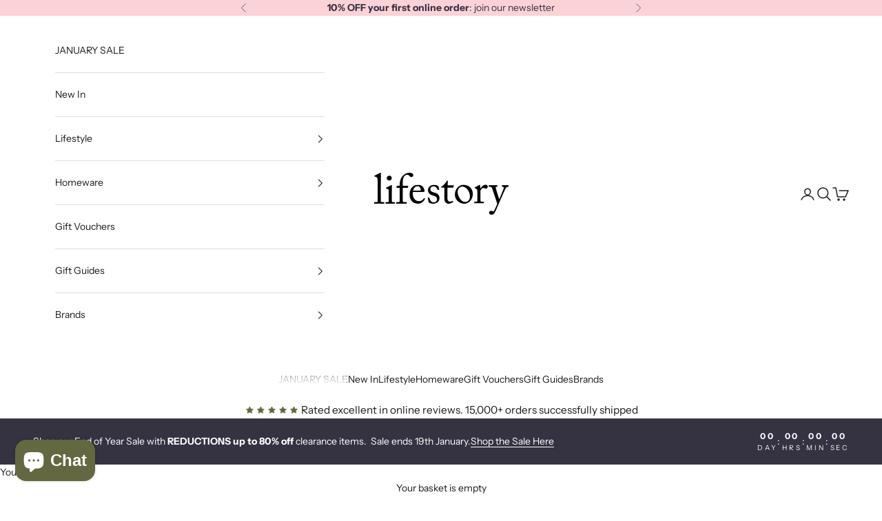

--- FILE ---
content_type: text/html; charset=utf-8
request_url: https://www.lifestoryshop.com/products/large-spoon-dessert-pasta-etc-gunmetal-black-lery
body_size: 64177
content:
<!doctype html>

<html lang="en" dir="ltr">
  <head>
    <meta charset="utf-8">
    <meta name="viewport" content="width=device-width, initial-scale=1.0, height=device-height, minimum-scale=1.0, maximum-scale=5.0">

    <title>Dinner Spoon | Lery | Gunmetal | Stainless Steel | by House Doctor</title><meta name="description" content="This long spoon called Lery in black / gunmetal is ideal for grabbing the last bits of delicious dessert at the bottom of the glass or for serving with a latte or similar hot drink. It is designed by House Doctor and is made of stainless steel with a special gunmetal coating."><!-- Google Tag Manager -->
<script async crossorigin fetchpriority="high" src="/cdn/shopifycloud/importmap-polyfill/es-modules-shim.2.4.0.js"></script>
<script>(function(w,d,s,l,i){w[l]=w[l]||[];w[l].push({'gtm.start':
new Date().getTime(),event:'gtm.js'});var f=d.getElementsByTagName(s)[0],
j=d.createElement(s),dl=l!='dataLayer'?'&l='+l:'';j.async=true;j.src=
'https://www.googletagmanager.com/gtm.js?id='+i+dl;f.parentNode.insertBefore(j,f);
})(window,document,'script','dataLayer','GTM-KQCPVMW');</script>
<!-- End Google Tag Manager -->

    <link rel="canonical" href="https://www.lifestoryshop.com/products/large-spoon-dessert-pasta-etc-gunmetal-black-lery"><link rel="shortcut icon" href="//www.lifestoryshop.com/cdn/shop/files/Favicon.png?v=1613684255&width=96">
      <link rel="apple-touch-icon" href="//www.lifestoryshop.com/cdn/shop/files/Favicon.png?v=1613684255&width=180"><link rel="preconnect" href="https://fonts.shopifycdn.com" crossorigin><link rel="preload" href="//www.lifestoryshop.com/cdn/fonts/instrument_sans/instrumentsans_n4.db86542ae5e1596dbdb28c279ae6c2086c4c5bfa.woff2" as="font" type="font/woff2" crossorigin><link rel="preload" href="//www.lifestoryshop.com/cdn/fonts/instrument_sans/instrumentsans_n4.db86542ae5e1596dbdb28c279ae6c2086c4c5bfa.woff2" as="font" type="font/woff2" crossorigin><meta property="og:type" content="product">
  <meta property="og:title" content="Dinner Spoon | Lery | Gunmetal | Stainless Steel | by House Doctor">
  <meta property="product:price:amount" content="4.00">
  <meta property="product:price:currency" content="GBP">
  <meta property="product:availability" content="out of stock"><meta property="og:image" content="http://www.lifestoryshop.com/cdn/shop/products/209661402_01.jpg?v=1634240339&width=2048">
  <meta property="og:image:secure_url" content="https://www.lifestoryshop.com/cdn/shop/products/209661402_01.jpg?v=1634240339&width=2048">
  <meta property="og:image:width" content="1200">
  <meta property="og:image:height" content="1500"><meta property="og:description" content="This long spoon called Lery in black / gunmetal is ideal for grabbing the last bits of delicious dessert at the bottom of the glass or for serving with a latte or similar hot drink. It is designed by House Doctor and is made of stainless steel with a special gunmetal coating."><meta property="og:url" content="https://www.lifestoryshop.com/products/large-spoon-dessert-pasta-etc-gunmetal-black-lery">
<meta property="og:site_name" content="Lifestory"><meta name="twitter:card" content="summary"><meta name="twitter:title" content="Dinner Spoon | Lery | Gunmetal | Stainless Steel | by House Doctor">
  <meta name="twitter:description" content="PRODUCT INFORMATION
Give your dinners a stylish upgrade with the Lery dinner spoon. Designed by House Doctor, it is made of stainless steel and has been given a dark gunmetal colour coating. Modern, understated, chic.
Combine it with the rest of the Lery cutlery set or create a personalised table by pairing it with your favourite dinner set.
Owing to the coloured coating we recommend washing it by hand to prolong the colour and longevity of the product.
Shop the full Lery set.
Details

Size: L: 20 cm, W: 4.5 cm

Material: Stainless steel
Care: Handwash and fully towel dry after each use. Wash before first use. 
"><meta name="twitter:image" content="https://www.lifestoryshop.com/cdn/shop/products/209661402_01.jpg?crop=center&height=1200&v=1634240339&width=1200">
  <meta name="twitter:image:alt" content="Large Spoon, Dessert Pasta Etc | Gunmetal Black | Lery - Lifestory - House Doctor"><script type="application/ld+json">{"@context":"http:\/\/schema.org\/","@id":"\/products\/large-spoon-dessert-pasta-etc-gunmetal-black-lery#product","@type":"Product","brand":{"@type":"Brand","name":"House Doctor"},"category":"Spoons","description":"PRODUCT INFORMATION\nGive your dinners a stylish upgrade with the Lery dinner spoon. Designed by House Doctor, it is made of stainless steel and has been given a dark gunmetal colour coating. Modern, understated, chic.\nCombine it with the rest of the Lery cutlery set or create a personalised table by pairing it with your favourite dinner set.\nOwing to the coloured coating we recommend washing it by hand to prolong the colour and longevity of the product.\nShop the full Lery set.\nDetails\n\nSize: L: 20 cm, W: 4.5 cm\n\nMaterial: Stainless steel\nCare: Handwash and fully towel dry after each use. Wash before first use. \n","gtin":"5707644803596","image":"https:\/\/www.lifestoryshop.com\/cdn\/shop\/products\/209661402_01.jpg?v=1634240339\u0026width=1920","name":"Dinner Spoon | Lery | Gunmetal | Stainless Steel | by House Doctor","offers":{"@id":"\/products\/large-spoon-dessert-pasta-etc-gunmetal-black-lery?variant=41521135517870#offer","@type":"Offer","availability":"http:\/\/schema.org\/OutOfStock","price":"4.00","priceCurrency":"GBP","url":"https:\/\/www.lifestoryshop.com\/products\/large-spoon-dessert-pasta-etc-gunmetal-black-lery?variant=41521135517870"},"sku":"209661402","url":"https:\/\/www.lifestoryshop.com\/products\/large-spoon-dessert-pasta-etc-gunmetal-black-lery"}</script><script type="application/ld+json">
  {
    "@context": "https://schema.org",
    "@type": "BreadcrumbList",
    "itemListElement": [{
        "@type": "ListItem",
        "position": 1,
        "name": "Home",
        "item": "https://www.lifestoryshop.com"
      },{
            "@type": "ListItem",
            "position": 2,
            "name": "Dinner Spoon | Lery | Gunmetal | Stainless Steel | by House Doctor",
            "item": "https://www.lifestoryshop.com/products/large-spoon-dessert-pasta-etc-gunmetal-black-lery"
          }]
  }
</script><style>/* Typography (heading) */
  @font-face {
  font-family: "Instrument Sans";
  font-weight: 400;
  font-style: normal;
  font-display: fallback;
  src: url("//www.lifestoryshop.com/cdn/fonts/instrument_sans/instrumentsans_n4.db86542ae5e1596dbdb28c279ae6c2086c4c5bfa.woff2") format("woff2"),
       url("//www.lifestoryshop.com/cdn/fonts/instrument_sans/instrumentsans_n4.510f1b081e58d08c30978f465518799851ef6d8b.woff") format("woff");
}

@font-face {
  font-family: "Instrument Sans";
  font-weight: 400;
  font-style: italic;
  font-display: fallback;
  src: url("//www.lifestoryshop.com/cdn/fonts/instrument_sans/instrumentsans_i4.028d3c3cd8d085648c808ceb20cd2fd1eb3560e5.woff2") format("woff2"),
       url("//www.lifestoryshop.com/cdn/fonts/instrument_sans/instrumentsans_i4.7e90d82df8dee29a99237cd19cc529d2206706a2.woff") format("woff");
}

/* Typography (body) */
  @font-face {
  font-family: "Instrument Sans";
  font-weight: 400;
  font-style: normal;
  font-display: fallback;
  src: url("//www.lifestoryshop.com/cdn/fonts/instrument_sans/instrumentsans_n4.db86542ae5e1596dbdb28c279ae6c2086c4c5bfa.woff2") format("woff2"),
       url("//www.lifestoryshop.com/cdn/fonts/instrument_sans/instrumentsans_n4.510f1b081e58d08c30978f465518799851ef6d8b.woff") format("woff");
}

@font-face {
  font-family: "Instrument Sans";
  font-weight: 400;
  font-style: italic;
  font-display: fallback;
  src: url("//www.lifestoryshop.com/cdn/fonts/instrument_sans/instrumentsans_i4.028d3c3cd8d085648c808ceb20cd2fd1eb3560e5.woff2") format("woff2"),
       url("//www.lifestoryshop.com/cdn/fonts/instrument_sans/instrumentsans_i4.7e90d82df8dee29a99237cd19cc529d2206706a2.woff") format("woff");
}

@font-face {
  font-family: "Instrument Sans";
  font-weight: 700;
  font-style: normal;
  font-display: fallback;
  src: url("//www.lifestoryshop.com/cdn/fonts/instrument_sans/instrumentsans_n7.e4ad9032e203f9a0977786c356573ced65a7419a.woff2") format("woff2"),
       url("//www.lifestoryshop.com/cdn/fonts/instrument_sans/instrumentsans_n7.b9e40f166fb7639074ba34738101a9d2990bb41a.woff") format("woff");
}

@font-face {
  font-family: "Instrument Sans";
  font-weight: 700;
  font-style: italic;
  font-display: fallback;
  src: url("//www.lifestoryshop.com/cdn/fonts/instrument_sans/instrumentsans_i7.d6063bb5d8f9cbf96eace9e8801697c54f363c6a.woff2") format("woff2"),
       url("//www.lifestoryshop.com/cdn/fonts/instrument_sans/instrumentsans_i7.ce33afe63f8198a3ac4261b826b560103542cd36.woff") format("woff");
}

:root {
    /* Container */
    --container-max-width: 100%;
    --container-xxs-max-width: 27.5rem; /* 440px */
    --container-xs-max-width: 42.5rem; /* 680px */
    --container-sm-max-width: 61.25rem; /* 980px */
    --container-md-max-width: 71.875rem; /* 1150px */
    --container-lg-max-width: 78.75rem; /* 1260px */
    --container-xl-max-width: 85rem; /* 1360px */
    --container-gutter: 1.25rem;

    --section-vertical-spacing: 2.25rem;
    --section-vertical-spacing-tight:2.5rem;

    --section-stack-gap:1.75rem;
    --section-stack-gap-tight:1.75rem;

    /* Form settings */
    --form-gap: 1.25rem; /* Gap between fieldset and submit button */
    --fieldset-gap: 1rem; /* Gap between each form input within a fieldset */
    --form-control-gap: 0.625rem; /* Gap between input and label (ignored for floating label) */
    --checkbox-control-gap: 0.75rem; /* Horizontal gap between checkbox and its associated label */
    --input-padding-block: 0.65rem; /* Vertical padding for input, textarea and native select */
    --input-padding-inline: 0.8rem; /* Horizontal padding for input, textarea and native select */
    --checkbox-size: 0.875rem; /* Size (width and height) for checkbox */

    /* Other sizes */
    --sticky-area-height: calc(var(--announcement-bar-is-sticky, 0) * var(--announcement-bar-height, 0px) + var(--header-is-sticky, 0) * var(--header-is-visible, 1) * var(--header-height, 0px));

    /* RTL support */
    --transform-logical-flip: 1;
    --transform-origin-start: left;
    --transform-origin-end: right;

    /**
     * ---------------------------------------------------------------------
     * TYPOGRAPHY
     * ---------------------------------------------------------------------
     */

    /* Font properties */
    --heading-font-family: "Instrument Sans", sans-serif;
    --heading-font-weight: 400;
    --heading-font-style: normal;
    --heading-text-transform: uppercase;
    --heading-letter-spacing: 0.18em;
    --text-font-family: "Instrument Sans", sans-serif;
    --text-font-weight: 400;
    --text-font-style: normal;
    --text-letter-spacing: 0.0em;
    --button-font: var(--text-font-style) var(--text-font-weight) var(--text-sm) / 1.65 var(--text-font-family);
    --button-text-transform: uppercase;
    --button-letter-spacing: 0.18em;

    /* Font sizes */--text-heading-size-factor: 1;
    --text-h1: max(0.6875rem, clamp(1.375rem, 1.146341463414634rem + 0.975609756097561vw, 2rem) * var(--text-heading-size-factor));
    --text-h2: max(0.6875rem, clamp(1.25rem, 1.0670731707317074rem + 0.7804878048780488vw, 1.75rem) * var(--text-heading-size-factor));
    --text-h3: max(0.6875rem, clamp(1.125rem, 1.0335365853658536rem + 0.3902439024390244vw, 1.375rem) * var(--text-heading-size-factor));
    --text-h4: max(0.6875rem, clamp(1rem, 0.9542682926829268rem + 0.1951219512195122vw, 1.125rem) * var(--text-heading-size-factor));
    --text-h5: calc(0.875rem * var(--text-heading-size-factor));
    --text-h6: calc(0.75rem * var(--text-heading-size-factor));

    --text-xs: 0.75rem;
    --text-sm: 0.8125rem;
    --text-base: 0.875rem;
    --text-lg: 1.0rem;
    --text-xl: 1.125rem;

    /* Rounded variables (used for border radius) */
    --rounded-full: 9999px;
    --button-border-radius: 0.0rem;
    --input-border-radius: 0.0rem;

    /* Box shadow */
    --shadow-sm: 0 2px 8px rgb(0 0 0 / 0.05);
    --shadow: 0 5px 15px rgb(0 0 0 / 0.05);
    --shadow-md: 0 5px 30px rgb(0 0 0 / 0.05);
    --shadow-block: px px px rgb(var(--text-primary) / 0.0);

    /**
     * ---------------------------------------------------------------------
     * OTHER
     * ---------------------------------------------------------------------
     */

    --checkmark-svg-url: url(//www.lifestoryshop.com/cdn/shop/t/45/assets/checkmark.svg?v=77552481021870063511762864115);
    --cursor-zoom-in-svg-url: url(//www.lifestoryshop.com/cdn/shop/t/45/assets/cursor-zoom-in.svg?v=112480252220988712521762864115);
  }

  [dir="rtl"]:root {
    /* RTL support */
    --transform-logical-flip: -1;
    --transform-origin-start: right;
    --transform-origin-end: left;
  }

  @media screen and (min-width: 700px) {
    :root {
      /* Typography (font size) */
      --text-xs: 0.75rem;
      --text-sm: 0.8125rem;
      --text-base: 0.875rem;
      --text-lg: 1.0rem;
      --text-xl: 1.25rem;

      /* Spacing settings */
      --container-gutter: 2rem;
    }
  }

  @media screen and (min-width: 1000px) {
    :root {
      /* Spacing settings */
      --container-gutter: 3rem;

      --section-vertical-spacing: 3.5rem;
      --section-vertical-spacing-tight: 3.5rem;

      --section-stack-gap:2.5rem;
      --section-stack-gap-tight:2.5rem;
    }
  }:root {/* Overlay used for modal */
    --page-overlay: 0 0 0 / 0.4;

    /* We use the first scheme background as default */
    --page-background: ;

    /* Product colors */
    --on-sale-text: 139 0 0;
    --on-sale-badge-background: 139 0 0;
    --on-sale-badge-text: 255 255 255;
    --sold-out-badge-background: 218 217 213;
    --sold-out-badge-text: 0 0 0 / 0.65;
    --custom-badge-background: 187 212 219;
    --custom-badge-text: 0 0 0 / 0.65;
    --star-color: 28 28 28;

    /* Status colors */
    --success-background: 222 223 215;
    --success-text: 99 104 64;
    --warning-background: 253 241 224;
    --warning-text: 237 138 0;
    --error-background: 243 204 204;
    --error-text: 203 43 43;
  }.color-scheme--scheme-1 {
      /* Color settings */--accent: 99 104 64;
      --text-color: 28 28 28;
      --background: 255 255 255 / 1.0;
      --background-without-opacity: 255 255 255;
      --background-gradient: ;--border-color: 221 221 221;/* Button colors */
      --button-background: 99 104 64;
      --button-text-color: 255 255 255;

      /* Circled buttons */
      --circle-button-background: 255 255 255;
      --circle-button-text-color: 28 28 28;
    }.shopify-section:has(.section-spacing.color-scheme--bg-54922f2e920ba8346f6dc0fba343d673) + .shopify-section:has(.section-spacing.color-scheme--bg-54922f2e920ba8346f6dc0fba343d673:not(.bordered-section)) .section-spacing {
      padding-block-start: 0;
    }.color-scheme--scheme-2 {
      /* Color settings */--accent: 99 104 64;
      --text-color: 28 28 28;
      --background: 255 255 255 / 1.0;
      --background-without-opacity: 255 255 255;
      --background-gradient: ;--border-color: 221 221 221;/* Button colors */
      --button-background: 99 104 64;
      --button-text-color: 255 255 255;

      /* Circled buttons */
      --circle-button-background: 255 255 255;
      --circle-button-text-color: 28 28 28;
    }.shopify-section:has(.section-spacing.color-scheme--bg-54922f2e920ba8346f6dc0fba343d673) + .shopify-section:has(.section-spacing.color-scheme--bg-54922f2e920ba8346f6dc0fba343d673:not(.bordered-section)) .section-spacing {
      padding-block-start: 0;
    }.color-scheme--scheme-3 {
      /* Color settings */--accent: 255 255 255;
      --text-color: 255 255 255;
      --background: 53 50 65 / 1.0;
      --background-without-opacity: 53 50 65;
      --background-gradient: ;--border-color: 83 81 94;/* Button colors */
      --button-background: 255 255 255;
      --button-text-color: 28 28 28;

      /* Circled buttons */
      --circle-button-background: 255 255 255;
      --circle-button-text-color: 28 28 28;
    }.shopify-section:has(.section-spacing.color-scheme--bg-a6d291f72c82cdfce1c4075c038aee2d) + .shopify-section:has(.section-spacing.color-scheme--bg-a6d291f72c82cdfce1c4075c038aee2d:not(.bordered-section)) .section-spacing {
      padding-block-start: 0;
    }.color-scheme--scheme-4 {
      /* Color settings */--accent: 99 104 64;
      --text-color: 255 255 255;
      --background: 0 0 0 / 0.0;
      --background-without-opacity: 0 0 0;
      --background-gradient: ;--border-color: 255 255 255;/* Button colors */
      --button-background: 99 104 64;
      --button-text-color: 255 255 255;

      /* Circled buttons */
      --circle-button-background: 255 255 255;
      --circle-button-text-color: 28 28 28;
    }.shopify-section:has(.section-spacing.color-scheme--bg-3671eee015764974ee0aef1536023e0f) + .shopify-section:has(.section-spacing.color-scheme--bg-3671eee015764974ee0aef1536023e0f:not(.bordered-section)) .section-spacing {
      padding-block-start: 0;
    }.color-scheme--scheme-78f724ef-ab38-4bd3-9b0e-ce096bcac542 {
      /* Color settings */--accent: 99 104 64;
      --text-color: 53 50 65;
      --background: 252 210 214 / 1.0;
      --background-without-opacity: 252 210 214;
      --background-gradient: ;--border-color: 222 186 192;/* Button colors */
      --button-background: 99 104 64;
      --button-text-color: 255 255 255;

      /* Circled buttons */
      --circle-button-background: 255 255 255;
      --circle-button-text-color: 28 28 28;
    }.shopify-section:has(.section-spacing.color-scheme--bg-abacdc908cdbeaac42bb254e0b82f42d) + .shopify-section:has(.section-spacing.color-scheme--bg-abacdc908cdbeaac42bb254e0b82f42d:not(.bordered-section)) .section-spacing {
      padding-block-start: 0;
    }.color-scheme--scheme-fae6827b-a9b0-4a6c-b5c6-c4d1e3071024 {
      /* Color settings */--accent: 252 210 214;
      --text-color: 255 255 255;
      --background: 99 104 64 / 1.0;
      --background-without-opacity: 99 104 64;
      --background-gradient: ;--border-color: 122 127 93;/* Button colors */
      --button-background: 252 210 214;
      --button-text-color: 53 50 65;

      /* Circled buttons */
      --circle-button-background: 255 255 255;
      --circle-button-text-color: 28 28 28;
    }.shopify-section:has(.section-spacing.color-scheme--bg-40d8c2d0503a1d81d23191b0c6cd242b) + .shopify-section:has(.section-spacing.color-scheme--bg-40d8c2d0503a1d81d23191b0c6cd242b:not(.bordered-section)) .section-spacing {
      padding-block-start: 0;
    }.color-scheme--scheme-12f44821-0c98-477c-96e7-996a79b87445 {
      /* Color settings */--accent: 53 50 65;
      --text-color: 28 28 28;
      --background: 255 255 255 / 1.0;
      --background-without-opacity: 255 255 255;
      --background-gradient: ;--border-color: 221 221 221;/* Button colors */
      --button-background: 53 50 65;
      --button-text-color: 255 255 255;

      /* Circled buttons */
      --circle-button-background: 53 50 65;
      --circle-button-text-color: 28 28 28;
    }.shopify-section:has(.section-spacing.color-scheme--bg-54922f2e920ba8346f6dc0fba343d673) + .shopify-section:has(.section-spacing.color-scheme--bg-54922f2e920ba8346f6dc0fba343d673:not(.bordered-section)) .section-spacing {
      padding-block-start: 0;
    }.color-scheme--dialog {
      /* Color settings */--accent: 99 104 64;
      --text-color: 28 28 28;
      --background: 255 255 255 / 1.0;
      --background-without-opacity: 255 255 255;
      --background-gradient: ;--border-color: 221 221 221;/* Button colors */
      --button-background: 99 104 64;
      --button-text-color: 255 255 255;

      /* Circled buttons */
      --circle-button-background: 255 255 255;
      --circle-button-text-color: 28 28 28;
    }
</style><script>
  // This allows to expose several variables to the global scope, to be used in scripts
  window.themeVariables = {
    settings: {
      showPageTransition: null,
      pageType: "product",
      moneyFormat: "\u0026pound;{{amount}}",
      moneyWithCurrencyFormat: "\u0026pound;{{amount}} GBP",
      currencyCodeEnabled: false,
      cartType: "drawer",
      staggerMenuApparition: false
    },

    strings: {
      addedToCart: "Added to your basket!",
      closeGallery: "Close gallery",
      zoomGallery: "Zoom picture",
      errorGallery: "Image cannot be loaded",
      shippingEstimatorNoResults: "Sorry, we do not ship to your address.",
      shippingEstimatorOneResult: "There is one shipping rate for your address:",
      shippingEstimatorMultipleResults: "There are several shipping rates for your address:",
      shippingEstimatorError: "One or more error occurred while retrieving shipping rates:",
      next: "Next",
      previous: "Previous"
    },

    mediaQueries: {
      'sm': 'screen and (min-width: 700px)',
      'md': 'screen and (min-width: 1000px)',
      'lg': 'screen and (min-width: 1150px)',
      'xl': 'screen and (min-width: 1400px)',
      '2xl': 'screen and (min-width: 1600px)',
      'sm-max': 'screen and (max-width: 699px)',
      'md-max': 'screen and (max-width: 999px)',
      'lg-max': 'screen and (max-width: 1149px)',
      'xl-max': 'screen and (max-width: 1399px)',
      '2xl-max': 'screen and (max-width: 1599px)',
      'motion-safe': '(prefers-reduced-motion: no-preference)',
      'motion-reduce': '(prefers-reduced-motion: reduce)',
      'supports-hover': 'screen and (pointer: fine)',
      'supports-touch': 'screen and (hover: none)'
    }
  };</script><script type="importmap">{
        "imports": {
          "vendor": "//www.lifestoryshop.com/cdn/shop/t/45/assets/vendor.min.js?v=118757129943152772801762864115",
          "theme": "//www.lifestoryshop.com/cdn/shop/t/45/assets/theme.js?v=120831487839789910711762864115",
          "photoswipe": "//www.lifestoryshop.com/cdn/shop/t/45/assets/photoswipe.min.js?v=13374349288281597431762864115"
        }
      }
    </script>

    <script type="module" src="//www.lifestoryshop.com/cdn/shop/t/45/assets/vendor.min.js?v=118757129943152772801762864115"></script>
    <script type="module" src="//www.lifestoryshop.com/cdn/shop/t/45/assets/theme.js?v=120831487839789910711762864115"></script>

    <script>window.performance && window.performance.mark && window.performance.mark('shopify.content_for_header.start');</script><meta name="google-site-verification" content="Z5ODTkTJwFnrn04c0aU6dJiojobiRWKgwLXO2R8Z1hQ">
<meta id="shopify-digital-wallet" name="shopify-digital-wallet" content="/2361311/digital_wallets/dialog">
<meta name="shopify-checkout-api-token" content="28c333cf7b2dc7f26b59d15c77cc8d46">
<meta id="in-context-paypal-metadata" data-shop-id="2361311" data-venmo-supported="false" data-environment="production" data-locale="en_US" data-paypal-v4="true" data-currency="GBP">
<link rel="alternate" type="application/json+oembed" href="https://www.lifestoryshop.com/products/large-spoon-dessert-pasta-etc-gunmetal-black-lery.oembed">
<script async="async" src="/checkouts/internal/preloads.js?locale=en-GB"></script>
<link rel="preconnect" href="https://shop.app" crossorigin="anonymous">
<script async="async" src="https://shop.app/checkouts/internal/preloads.js?locale=en-GB&shop_id=2361311" crossorigin="anonymous"></script>
<script id="apple-pay-shop-capabilities" type="application/json">{"shopId":2361311,"countryCode":"GB","currencyCode":"GBP","merchantCapabilities":["supports3DS"],"merchantId":"gid:\/\/shopify\/Shop\/2361311","merchantName":"Lifestory","requiredBillingContactFields":["postalAddress","email","phone"],"requiredShippingContactFields":["postalAddress","email","phone"],"shippingType":"shipping","supportedNetworks":["visa","maestro","masterCard","amex","discover","elo"],"total":{"type":"pending","label":"Lifestory","amount":"1.00"},"shopifyPaymentsEnabled":true,"supportsSubscriptions":true}</script>
<script id="shopify-features" type="application/json">{"accessToken":"28c333cf7b2dc7f26b59d15c77cc8d46","betas":["rich-media-storefront-analytics"],"domain":"www.lifestoryshop.com","predictiveSearch":true,"shopId":2361311,"locale":"en"}</script>
<script>var Shopify = Shopify || {};
Shopify.shop = "life-story-shop.myshopify.com";
Shopify.locale = "en";
Shopify.currency = {"active":"GBP","rate":"1.0"};
Shopify.country = "GB";
Shopify.theme = {"name":"Reverted Theme 10.9.1 - 11\/11\/2025","id":186958872958,"schema_name":"Prestige","schema_version":"10.9.1","theme_store_id":855,"role":"main"};
Shopify.theme.handle = "null";
Shopify.theme.style = {"id":null,"handle":null};
Shopify.cdnHost = "www.lifestoryshop.com/cdn";
Shopify.routes = Shopify.routes || {};
Shopify.routes.root = "/";</script>
<script type="module">!function(o){(o.Shopify=o.Shopify||{}).modules=!0}(window);</script>
<script>!function(o){function n(){var o=[];function n(){o.push(Array.prototype.slice.apply(arguments))}return n.q=o,n}var t=o.Shopify=o.Shopify||{};t.loadFeatures=n(),t.autoloadFeatures=n()}(window);</script>
<script>
  window.ShopifyPay = window.ShopifyPay || {};
  window.ShopifyPay.apiHost = "shop.app\/pay";
  window.ShopifyPay.redirectState = null;
</script>
<script id="shop-js-analytics" type="application/json">{"pageType":"product"}</script>
<script defer="defer" async type="module" src="//www.lifestoryshop.com/cdn/shopifycloud/shop-js/modules/v2/client.init-shop-cart-sync_BN7fPSNr.en.esm.js"></script>
<script defer="defer" async type="module" src="//www.lifestoryshop.com/cdn/shopifycloud/shop-js/modules/v2/chunk.common_Cbph3Kss.esm.js"></script>
<script defer="defer" async type="module" src="//www.lifestoryshop.com/cdn/shopifycloud/shop-js/modules/v2/chunk.modal_DKumMAJ1.esm.js"></script>
<script type="module">
  await import("//www.lifestoryshop.com/cdn/shopifycloud/shop-js/modules/v2/client.init-shop-cart-sync_BN7fPSNr.en.esm.js");
await import("//www.lifestoryshop.com/cdn/shopifycloud/shop-js/modules/v2/chunk.common_Cbph3Kss.esm.js");
await import("//www.lifestoryshop.com/cdn/shopifycloud/shop-js/modules/v2/chunk.modal_DKumMAJ1.esm.js");

  window.Shopify.SignInWithShop?.initShopCartSync?.({"fedCMEnabled":true,"windoidEnabled":true});

</script>
<script>
  window.Shopify = window.Shopify || {};
  if (!window.Shopify.featureAssets) window.Shopify.featureAssets = {};
  window.Shopify.featureAssets['shop-js'] = {"shop-cart-sync":["modules/v2/client.shop-cart-sync_CJVUk8Jm.en.esm.js","modules/v2/chunk.common_Cbph3Kss.esm.js","modules/v2/chunk.modal_DKumMAJ1.esm.js"],"init-fed-cm":["modules/v2/client.init-fed-cm_7Fvt41F4.en.esm.js","modules/v2/chunk.common_Cbph3Kss.esm.js","modules/v2/chunk.modal_DKumMAJ1.esm.js"],"init-shop-email-lookup-coordinator":["modules/v2/client.init-shop-email-lookup-coordinator_Cc088_bR.en.esm.js","modules/v2/chunk.common_Cbph3Kss.esm.js","modules/v2/chunk.modal_DKumMAJ1.esm.js"],"init-windoid":["modules/v2/client.init-windoid_hPopwJRj.en.esm.js","modules/v2/chunk.common_Cbph3Kss.esm.js","modules/v2/chunk.modal_DKumMAJ1.esm.js"],"shop-button":["modules/v2/client.shop-button_B0jaPSNF.en.esm.js","modules/v2/chunk.common_Cbph3Kss.esm.js","modules/v2/chunk.modal_DKumMAJ1.esm.js"],"shop-cash-offers":["modules/v2/client.shop-cash-offers_DPIskqss.en.esm.js","modules/v2/chunk.common_Cbph3Kss.esm.js","modules/v2/chunk.modal_DKumMAJ1.esm.js"],"shop-toast-manager":["modules/v2/client.shop-toast-manager_CK7RT69O.en.esm.js","modules/v2/chunk.common_Cbph3Kss.esm.js","modules/v2/chunk.modal_DKumMAJ1.esm.js"],"init-shop-cart-sync":["modules/v2/client.init-shop-cart-sync_BN7fPSNr.en.esm.js","modules/v2/chunk.common_Cbph3Kss.esm.js","modules/v2/chunk.modal_DKumMAJ1.esm.js"],"init-customer-accounts-sign-up":["modules/v2/client.init-customer-accounts-sign-up_CfPf4CXf.en.esm.js","modules/v2/client.shop-login-button_DeIztwXF.en.esm.js","modules/v2/chunk.common_Cbph3Kss.esm.js","modules/v2/chunk.modal_DKumMAJ1.esm.js"],"pay-button":["modules/v2/client.pay-button_CgIwFSYN.en.esm.js","modules/v2/chunk.common_Cbph3Kss.esm.js","modules/v2/chunk.modal_DKumMAJ1.esm.js"],"init-customer-accounts":["modules/v2/client.init-customer-accounts_DQ3x16JI.en.esm.js","modules/v2/client.shop-login-button_DeIztwXF.en.esm.js","modules/v2/chunk.common_Cbph3Kss.esm.js","modules/v2/chunk.modal_DKumMAJ1.esm.js"],"avatar":["modules/v2/client.avatar_BTnouDA3.en.esm.js"],"init-shop-for-new-customer-accounts":["modules/v2/client.init-shop-for-new-customer-accounts_CsZy_esa.en.esm.js","modules/v2/client.shop-login-button_DeIztwXF.en.esm.js","modules/v2/chunk.common_Cbph3Kss.esm.js","modules/v2/chunk.modal_DKumMAJ1.esm.js"],"shop-follow-button":["modules/v2/client.shop-follow-button_BRMJjgGd.en.esm.js","modules/v2/chunk.common_Cbph3Kss.esm.js","modules/v2/chunk.modal_DKumMAJ1.esm.js"],"checkout-modal":["modules/v2/client.checkout-modal_B9Drz_yf.en.esm.js","modules/v2/chunk.common_Cbph3Kss.esm.js","modules/v2/chunk.modal_DKumMAJ1.esm.js"],"shop-login-button":["modules/v2/client.shop-login-button_DeIztwXF.en.esm.js","modules/v2/chunk.common_Cbph3Kss.esm.js","modules/v2/chunk.modal_DKumMAJ1.esm.js"],"lead-capture":["modules/v2/client.lead-capture_DXYzFM3R.en.esm.js","modules/v2/chunk.common_Cbph3Kss.esm.js","modules/v2/chunk.modal_DKumMAJ1.esm.js"],"shop-login":["modules/v2/client.shop-login_CA5pJqmO.en.esm.js","modules/v2/chunk.common_Cbph3Kss.esm.js","modules/v2/chunk.modal_DKumMAJ1.esm.js"],"payment-terms":["modules/v2/client.payment-terms_BxzfvcZJ.en.esm.js","modules/v2/chunk.common_Cbph3Kss.esm.js","modules/v2/chunk.modal_DKumMAJ1.esm.js"]};
</script>
<script>(function() {
  var isLoaded = false;
  function asyncLoad() {
    if (isLoaded) return;
    isLoaded = true;
    var urls = ["https:\/\/chimpstatic.com\/mcjs-connected\/js\/users\/60281a7854abfcd348966988c\/a584c33bd32e866797908159d.js?shop=life-story-shop.myshopify.com","https:\/\/d2fk970j0emtue.cloudfront.net\/shop\/js\/free-gift-cart-upsell-pro.min.js?shop=life-story-shop.myshopify.com"];
    for (var i = 0; i < urls.length; i++) {
      var s = document.createElement('script');
      s.type = 'text/javascript';
      s.async = true;
      s.src = urls[i];
      var x = document.getElementsByTagName('script')[0];
      x.parentNode.insertBefore(s, x);
    }
  };
  if(window.attachEvent) {
    window.attachEvent('onload', asyncLoad);
  } else {
    window.addEventListener('load', asyncLoad, false);
  }
})();</script>
<script id="__st">var __st={"a":2361311,"offset":0,"reqid":"2e1579c3-c522-476d-a339-7da93b282fd2-1769774835","pageurl":"www.lifestoryshop.com\/products\/large-spoon-dessert-pasta-etc-gunmetal-black-lery","u":"1f93339305c7","p":"product","rtyp":"product","rid":7406123221166};</script>
<script>window.ShopifyPaypalV4VisibilityTracking = true;</script>
<script id="captcha-bootstrap">!function(){'use strict';const t='contact',e='account',n='new_comment',o=[[t,t],['blogs',n],['comments',n],[t,'customer']],c=[[e,'customer_login'],[e,'guest_login'],[e,'recover_customer_password'],[e,'create_customer']],r=t=>t.map((([t,e])=>`form[action*='/${t}']:not([data-nocaptcha='true']) input[name='form_type'][value='${e}']`)).join(','),a=t=>()=>t?[...document.querySelectorAll(t)].map((t=>t.form)):[];function s(){const t=[...o],e=r(t);return a(e)}const i='password',u='form_key',d=['recaptcha-v3-token','g-recaptcha-response','h-captcha-response',i],f=()=>{try{return window.sessionStorage}catch{return}},m='__shopify_v',_=t=>t.elements[u];function p(t,e,n=!1){try{const o=window.sessionStorage,c=JSON.parse(o.getItem(e)),{data:r}=function(t){const{data:e,action:n}=t;return t[m]||n?{data:e,action:n}:{data:t,action:n}}(c);for(const[e,n]of Object.entries(r))t.elements[e]&&(t.elements[e].value=n);n&&o.removeItem(e)}catch(o){console.error('form repopulation failed',{error:o})}}const l='form_type',E='cptcha';function T(t){t.dataset[E]=!0}const w=window,h=w.document,L='Shopify',v='ce_forms',y='captcha';let A=!1;((t,e)=>{const n=(g='f06e6c50-85a8-45c8-87d0-21a2b65856fe',I='https://cdn.shopify.com/shopifycloud/storefront-forms-hcaptcha/ce_storefront_forms_captcha_hcaptcha.v1.5.2.iife.js',D={infoText:'Protected by hCaptcha',privacyText:'Privacy',termsText:'Terms'},(t,e,n)=>{const o=w[L][v],c=o.bindForm;if(c)return c(t,g,e,D).then(n);var r;o.q.push([[t,g,e,D],n]),r=I,A||(h.body.append(Object.assign(h.createElement('script'),{id:'captcha-provider',async:!0,src:r})),A=!0)});var g,I,D;w[L]=w[L]||{},w[L][v]=w[L][v]||{},w[L][v].q=[],w[L][y]=w[L][y]||{},w[L][y].protect=function(t,e){n(t,void 0,e),T(t)},Object.freeze(w[L][y]),function(t,e,n,w,h,L){const[v,y,A,g]=function(t,e,n){const i=e?o:[],u=t?c:[],d=[...i,...u],f=r(d),m=r(i),_=r(d.filter((([t,e])=>n.includes(e))));return[a(f),a(m),a(_),s()]}(w,h,L),I=t=>{const e=t.target;return e instanceof HTMLFormElement?e:e&&e.form},D=t=>v().includes(t);t.addEventListener('submit',(t=>{const e=I(t);if(!e)return;const n=D(e)&&!e.dataset.hcaptchaBound&&!e.dataset.recaptchaBound,o=_(e),c=g().includes(e)&&(!o||!o.value);(n||c)&&t.preventDefault(),c&&!n&&(function(t){try{if(!f())return;!function(t){const e=f();if(!e)return;const n=_(t);if(!n)return;const o=n.value;o&&e.removeItem(o)}(t);const e=Array.from(Array(32),(()=>Math.random().toString(36)[2])).join('');!function(t,e){_(t)||t.append(Object.assign(document.createElement('input'),{type:'hidden',name:u})),t.elements[u].value=e}(t,e),function(t,e){const n=f();if(!n)return;const o=[...t.querySelectorAll(`input[type='${i}']`)].map((({name:t})=>t)),c=[...d,...o],r={};for(const[a,s]of new FormData(t).entries())c.includes(a)||(r[a]=s);n.setItem(e,JSON.stringify({[m]:1,action:t.action,data:r}))}(t,e)}catch(e){console.error('failed to persist form',e)}}(e),e.submit())}));const S=(t,e)=>{t&&!t.dataset[E]&&(n(t,e.some((e=>e===t))),T(t))};for(const o of['focusin','change'])t.addEventListener(o,(t=>{const e=I(t);D(e)&&S(e,y())}));const B=e.get('form_key'),M=e.get(l),P=B&&M;t.addEventListener('DOMContentLoaded',(()=>{const t=y();if(P)for(const e of t)e.elements[l].value===M&&p(e,B);[...new Set([...A(),...v().filter((t=>'true'===t.dataset.shopifyCaptcha))])].forEach((e=>S(e,t)))}))}(h,new URLSearchParams(w.location.search),n,t,e,['guest_login'])})(!0,!0)}();</script>
<script integrity="sha256-4kQ18oKyAcykRKYeNunJcIwy7WH5gtpwJnB7kiuLZ1E=" data-source-attribution="shopify.loadfeatures" defer="defer" src="//www.lifestoryshop.com/cdn/shopifycloud/storefront/assets/storefront/load_feature-a0a9edcb.js" crossorigin="anonymous"></script>
<script crossorigin="anonymous" defer="defer" src="//www.lifestoryshop.com/cdn/shopifycloud/storefront/assets/shopify_pay/storefront-65b4c6d7.js?v=20250812"></script>
<script data-source-attribution="shopify.dynamic_checkout.dynamic.init">var Shopify=Shopify||{};Shopify.PaymentButton=Shopify.PaymentButton||{isStorefrontPortableWallets:!0,init:function(){window.Shopify.PaymentButton.init=function(){};var t=document.createElement("script");t.src="https://www.lifestoryshop.com/cdn/shopifycloud/portable-wallets/latest/portable-wallets.en.js",t.type="module",document.head.appendChild(t)}};
</script>
<script data-source-attribution="shopify.dynamic_checkout.buyer_consent">
  function portableWalletsHideBuyerConsent(e){var t=document.getElementById("shopify-buyer-consent"),n=document.getElementById("shopify-subscription-policy-button");t&&n&&(t.classList.add("hidden"),t.setAttribute("aria-hidden","true"),n.removeEventListener("click",e))}function portableWalletsShowBuyerConsent(e){var t=document.getElementById("shopify-buyer-consent"),n=document.getElementById("shopify-subscription-policy-button");t&&n&&(t.classList.remove("hidden"),t.removeAttribute("aria-hidden"),n.addEventListener("click",e))}window.Shopify?.PaymentButton&&(window.Shopify.PaymentButton.hideBuyerConsent=portableWalletsHideBuyerConsent,window.Shopify.PaymentButton.showBuyerConsent=portableWalletsShowBuyerConsent);
</script>
<script>
  function portableWalletsCleanup(e){e&&e.src&&console.error("Failed to load portable wallets script "+e.src);var t=document.querySelectorAll("shopify-accelerated-checkout .shopify-payment-button__skeleton, shopify-accelerated-checkout-cart .wallet-cart-button__skeleton"),e=document.getElementById("shopify-buyer-consent");for(let e=0;e<t.length;e++)t[e].remove();e&&e.remove()}function portableWalletsNotLoadedAsModule(e){e instanceof ErrorEvent&&"string"==typeof e.message&&e.message.includes("import.meta")&&"string"==typeof e.filename&&e.filename.includes("portable-wallets")&&(window.removeEventListener("error",portableWalletsNotLoadedAsModule),window.Shopify.PaymentButton.failedToLoad=e,"loading"===document.readyState?document.addEventListener("DOMContentLoaded",window.Shopify.PaymentButton.init):window.Shopify.PaymentButton.init())}window.addEventListener("error",portableWalletsNotLoadedAsModule);
</script>

<script type="module" src="https://www.lifestoryshop.com/cdn/shopifycloud/portable-wallets/latest/portable-wallets.en.js" onError="portableWalletsCleanup(this)" crossorigin="anonymous"></script>
<script nomodule>
  document.addEventListener("DOMContentLoaded", portableWalletsCleanup);
</script>

<script id='scb4127' type='text/javascript' async='' src='https://www.lifestoryshop.com/cdn/shopifycloud/privacy-banner/storefront-banner.js'></script><link id="shopify-accelerated-checkout-styles" rel="stylesheet" media="screen" href="https://www.lifestoryshop.com/cdn/shopifycloud/portable-wallets/latest/accelerated-checkout-backwards-compat.css" crossorigin="anonymous">
<style id="shopify-accelerated-checkout-cart">
        #shopify-buyer-consent {
  margin-top: 1em;
  display: inline-block;
  width: 100%;
}

#shopify-buyer-consent.hidden {
  display: none;
}

#shopify-subscription-policy-button {
  background: none;
  border: none;
  padding: 0;
  text-decoration: underline;
  font-size: inherit;
  cursor: pointer;
}

#shopify-subscription-policy-button::before {
  box-shadow: none;
}

      </style>

<script>window.performance && window.performance.mark && window.performance.mark('shopify.content_for_header.end');</script>
<link href="//www.lifestoryshop.com/cdn/shop/t/45/assets/theme.css?v=27805877145068351511762864115" rel="stylesheet" type="text/css" media="all" /><script src="https://www.paypal.com/sdk/js?client-id=AfnA5OyLa-Ttvev0EHUnnnP_W582F5T16uJNe7Ud37JPK4MW-AoHDfWW_oQ3ELOZJYPKwPFnBYAmIVUZ&currency=GBP&components=messages"
data-namespace="PayPalSDK"></script>

   <!-- Google tag (gtag.js) --> 
    <script async src="https://www.googletagmanager.com/gtag/js?id=AW-16570423736"></script> 
    <script> window.dataLayer = window.dataLayer || []; function gtag(){dataLayer.push(arguments);} gtag('js', new Date()); gtag('config', 'AW-16570423736'); </script>
    


  <!-- BEGIN app block: shopify://apps/judge-me-reviews/blocks/judgeme_core/61ccd3b1-a9f2-4160-9fe9-4fec8413e5d8 --><!-- Start of Judge.me Core -->






<link rel="dns-prefetch" href="https://cdnwidget.judge.me">
<link rel="dns-prefetch" href="https://cdn.judge.me">
<link rel="dns-prefetch" href="https://cdn1.judge.me">
<link rel="dns-prefetch" href="https://api.judge.me">

<script data-cfasync='false' class='jdgm-settings-script'>window.jdgmSettings={"pagination":5,"disable_web_reviews":false,"badge_no_review_text":"No reviews","badge_n_reviews_text":"{{ n }} review/reviews","hide_badge_preview_if_no_reviews":true,"badge_hide_text":false,"enforce_center_preview_badge":false,"widget_title":"Customer Reviews","widget_open_form_text":"Write a review","widget_close_form_text":"Cancel review","widget_refresh_page_text":"Refresh page","widget_summary_text":"Based on {{ number_of_reviews }} review/reviews","widget_no_review_text":"Be the first to write a review","widget_name_field_text":"Display name","widget_verified_name_field_text":"Verified Name (public)","widget_name_placeholder_text":"Display name","widget_required_field_error_text":"This field is required.","widget_email_field_text":"Email address","widget_verified_email_field_text":"Verified Email (private, can not be edited)","widget_email_placeholder_text":"Your email address","widget_email_field_error_text":"Please enter a valid email address.","widget_rating_field_text":"Rating","widget_review_title_field_text":"Review Title","widget_review_title_placeholder_text":"Give your review a title","widget_review_body_field_text":"Review content","widget_review_body_placeholder_text":"Start writing here...","widget_pictures_field_text":"Picture/Video (optional)","widget_submit_review_text":"Submit Review","widget_submit_verified_review_text":"Submit Verified Review","widget_submit_success_msg_with_auto_publish":"Thank you! Please refresh the page in a few moments to see your review. You can remove or edit your review by logging into \u003ca href='https://judge.me/login' target='_blank' rel='nofollow noopener'\u003eJudge.me\u003c/a\u003e","widget_submit_success_msg_no_auto_publish":"Thank you! Your review will be published as soon as it is approved by the shop admin. You can remove or edit your review by logging into \u003ca href='https://judge.me/login' target='_blank' rel='nofollow noopener'\u003eJudge.me\u003c/a\u003e","widget_show_default_reviews_out_of_total_text":"Showing {{ n_reviews_shown }} out of {{ n_reviews }} reviews.","widget_show_all_link_text":"Show all","widget_show_less_link_text":"Show less","widget_author_said_text":"{{ reviewer_name }} said:","widget_days_text":"{{ n }} days ago","widget_weeks_text":"{{ n }} week/weeks ago","widget_months_text":"{{ n }} month/months ago","widget_years_text":"{{ n }} year/years ago","widget_yesterday_text":"Yesterday","widget_today_text":"Today","widget_replied_text":"\u003e\u003e {{ shop_name }} replied:","widget_read_more_text":"Read more","widget_reviewer_name_as_initial":"","widget_rating_filter_color":"","widget_rating_filter_see_all_text":"See all reviews","widget_sorting_most_recent_text":"Most Recent","widget_sorting_highest_rating_text":"Highest Rating","widget_sorting_lowest_rating_text":"Lowest Rating","widget_sorting_with_pictures_text":"Only Pictures","widget_sorting_most_helpful_text":"Most Helpful","widget_open_question_form_text":"Ask a question","widget_reviews_subtab_text":"Reviews","widget_questions_subtab_text":"Questions","widget_question_label_text":"Question","widget_answer_label_text":"Answer","widget_question_placeholder_text":"Write your question here","widget_submit_question_text":"Submit Question","widget_question_submit_success_text":"Thank you for your question! We will notify you once it gets answered.","verified_badge_text":"Verified","verified_badge_bg_color":"","verified_badge_text_color":"","verified_badge_placement":"left-of-reviewer-name","widget_review_max_height":2,"widget_hide_border":true,"widget_social_share":false,"widget_thumb":false,"widget_review_location_show":false,"widget_location_format":"city_only","all_reviews_include_out_of_store_products":true,"all_reviews_out_of_store_text":"(out of store)","all_reviews_pagination":100,"all_reviews_product_name_prefix_text":"About","enable_review_pictures":true,"enable_question_anwser":false,"widget_theme":"leex","review_date_format":"dd/mm/yyyy","default_sort_method":"most-recent","widget_product_reviews_subtab_text":"Product Reviews","widget_shop_reviews_subtab_text":"Shop Reviews","widget_other_products_reviews_text":"Reviews for other products","widget_store_reviews_subtab_text":"Store reviews","widget_no_store_reviews_text":"This store hasn't received any reviews yet","widget_web_restriction_product_reviews_text":"This product hasn't received any reviews yet","widget_no_items_text":"No items found","widget_show_more_text":"Show more","widget_write_a_store_review_text":"Write a Store Review","widget_other_languages_heading":"Reviews in Other Languages","widget_translate_review_text":"Translate review to {{ language }}","widget_translating_review_text":"Translating...","widget_show_original_translation_text":"Show original ({{ language }})","widget_translate_review_failed_text":"Review couldn't be translated.","widget_translate_review_retry_text":"Retry","widget_translate_review_try_again_later_text":"Try again later","show_product_url_for_grouped_product":false,"widget_sorting_pictures_first_text":"Pictures First","show_pictures_on_all_rev_page_mobile":false,"show_pictures_on_all_rev_page_desktop":false,"floating_tab_hide_mobile_install_preference":false,"floating_tab_button_name":"★ Reviews","floating_tab_title":"Let customers speak for us","floating_tab_button_color":"","floating_tab_button_background_color":"","floating_tab_url":"","floating_tab_url_enabled":false,"floating_tab_tab_style":"text","all_reviews_text_badge_text":"Customers rate us 5/5 based on 282 reviews.","all_reviews_text_badge_text_branded_style":"Customers rate us 5/5 based on 282 reviews.","is_all_reviews_text_badge_a_link":true,"show_stars_for_all_reviews_text_badge":false,"all_reviews_text_badge_url":"/pages/lifestory-customer-reviews","all_reviews_text_style":"branded","all_reviews_text_color_style":"monochromatic_version","all_reviews_text_color":"#636840","all_reviews_text_show_jm_brand":true,"featured_carousel_show_header":true,"featured_carousel_title":"Let customers speak for us","testimonials_carousel_title":"Customers are saying","videos_carousel_title":"Real customer stories","cards_carousel_title":"Customers are saying","featured_carousel_count_text":"from {{ n }} reviews","featured_carousel_add_link_to_all_reviews_page":true,"featured_carousel_url":"/pages/lifestory-customer-reviews","featured_carousel_show_images":true,"featured_carousel_autoslide_interval":5,"featured_carousel_arrows_on_the_sides":true,"featured_carousel_height":250,"featured_carousel_width":100,"featured_carousel_image_size":0,"featured_carousel_image_height":250,"featured_carousel_arrow_color":"#eeeeee","verified_count_badge_style":"branded","verified_count_badge_orientation":"horizontal","verified_count_badge_color_style":"judgeme_brand_color","verified_count_badge_color":"#108474","is_verified_count_badge_a_link":false,"verified_count_badge_url":"","verified_count_badge_show_jm_brand":true,"widget_rating_preset_default":5,"widget_first_sub_tab":"product-reviews","widget_show_histogram":true,"widget_histogram_use_custom_color":false,"widget_pagination_use_custom_color":false,"widget_star_use_custom_color":false,"widget_verified_badge_use_custom_color":false,"widget_write_review_use_custom_color":false,"picture_reminder_submit_button":"Upload Pictures","enable_review_videos":true,"mute_video_by_default":true,"widget_sorting_videos_first_text":"Videos First","widget_review_pending_text":"Pending","featured_carousel_items_for_large_screen":3,"social_share_options_order":"Facebook,Twitter","remove_microdata_snippet":true,"disable_json_ld":false,"enable_json_ld_products":true,"preview_badge_show_question_text":false,"preview_badge_no_question_text":"No questions","preview_badge_n_question_text":"{{ number_of_questions }} question/questions","qa_badge_show_icon":false,"qa_badge_position":"same-row","remove_judgeme_branding":false,"widget_add_search_bar":true,"widget_search_bar_placeholder":"Search","widget_sorting_verified_only_text":"Verified only","featured_carousel_theme":"compact","featured_carousel_show_rating":true,"featured_carousel_show_title":true,"featured_carousel_show_body":true,"featured_carousel_show_date":true,"featured_carousel_show_reviewer":true,"featured_carousel_show_product":true,"featured_carousel_header_background_color":"#108474","featured_carousel_header_text_color":"#ffffff","featured_carousel_name_product_separator":"reviewed","featured_carousel_full_star_background":"#636840","featured_carousel_empty_star_background":"#DAD9D5","featured_carousel_vertical_theme_background":"#f9fafb","featured_carousel_verified_badge_enable":true,"featured_carousel_verified_badge_color":"#636840","featured_carousel_border_style":"round","featured_carousel_review_line_length_limit":3,"featured_carousel_more_reviews_button_text":"Read more reviews","featured_carousel_view_product_button_text":"View product","all_reviews_page_load_reviews_on":"scroll","all_reviews_page_load_more_text":"Load More Reviews","disable_fb_tab_reviews":false,"enable_ajax_cdn_cache":false,"widget_advanced_speed_features":5,"widget_public_name_text":"displayed publicly like","default_reviewer_name":"John Smith","default_reviewer_name_has_non_latin":true,"widget_reviewer_anonymous":"Anonymous","medals_widget_title":"Judge.me Review Medals","medals_widget_background_color":"#f9fafb","medals_widget_position":"footer_all_pages","medals_widget_border_color":"#f9fafb","medals_widget_verified_text_position":"left","medals_widget_use_monochromatic_version":false,"medals_widget_elements_color":"#108474","show_reviewer_avatar":true,"widget_invalid_yt_video_url_error_text":"Not a YouTube video URL","widget_max_length_field_error_text":"Please enter no more than {0} characters.","widget_show_country_flag":false,"widget_show_collected_via_shop_app":true,"widget_verified_by_shop_badge_style":"light","widget_verified_by_shop_text":"Verified by Shop","widget_show_photo_gallery":false,"widget_load_with_code_splitting":true,"widget_ugc_install_preference":false,"widget_ugc_title":"Made by us, Shared by you","widget_ugc_subtitle":"Tag us to see your picture featured in our page","widget_ugc_arrows_color":"#ffffff","widget_ugc_primary_button_text":"Buy Now","widget_ugc_primary_button_background_color":"#108474","widget_ugc_primary_button_text_color":"#ffffff","widget_ugc_primary_button_border_width":"0","widget_ugc_primary_button_border_style":"none","widget_ugc_primary_button_border_color":"#108474","widget_ugc_primary_button_border_radius":"25","widget_ugc_secondary_button_text":"Load More","widget_ugc_secondary_button_background_color":"#ffffff","widget_ugc_secondary_button_text_color":"#108474","widget_ugc_secondary_button_border_width":"2","widget_ugc_secondary_button_border_style":"solid","widget_ugc_secondary_button_border_color":"#108474","widget_ugc_secondary_button_border_radius":"25","widget_ugc_reviews_button_text":"View Reviews","widget_ugc_reviews_button_background_color":"#ffffff","widget_ugc_reviews_button_text_color":"#108474","widget_ugc_reviews_button_border_width":"2","widget_ugc_reviews_button_border_style":"solid","widget_ugc_reviews_button_border_color":"#108474","widget_ugc_reviews_button_border_radius":"25","widget_ugc_reviews_button_link_to":"judgeme-reviews-page","widget_ugc_show_post_date":true,"widget_ugc_max_width":"800","widget_rating_metafield_value_type":true,"widget_primary_color":"#636840","widget_enable_secondary_color":false,"widget_secondary_color":"#edf5f5","widget_summary_average_rating_text":"{{ average_rating }} out of 5","widget_media_grid_title":"Customer photos \u0026 videos","widget_media_grid_see_more_text":"See more","widget_round_style":false,"widget_show_product_medals":false,"widget_verified_by_judgeme_text":"Verified by Judge.me","widget_show_store_medals":false,"widget_verified_by_judgeme_text_in_store_medals":"Verified by Judge.me","widget_media_field_exceed_quantity_message":"Sorry, we can only accept {{ max_media }} for one review.","widget_media_field_exceed_limit_message":"{{ file_name }} is too large, please select a {{ media_type }} less than {{ size_limit }}MB.","widget_review_submitted_text":"Review Submitted!","widget_question_submitted_text":"Question Submitted!","widget_close_form_text_question":"Cancel","widget_write_your_answer_here_text":"Write your answer here","widget_enabled_branded_link":true,"widget_show_collected_by_judgeme":true,"widget_reviewer_name_color":"","widget_write_review_text_color":"","widget_write_review_bg_color":"","widget_collected_by_judgeme_text":"collected by Judge.me","widget_pagination_type":"standard","widget_load_more_text":"Load More","widget_load_more_color":"#108474","widget_full_review_text":"Full Review","widget_read_more_reviews_text":"Read More Reviews","widget_read_questions_text":"Read Questions","widget_questions_and_answers_text":"Questions \u0026 Answers","widget_verified_by_text":"Verified by","widget_verified_text":"Verified","widget_number_of_reviews_text":"{{ number_of_reviews }} reviews","widget_back_button_text":"Back","widget_next_button_text":"Next","widget_custom_forms_filter_button":"Filters","custom_forms_style":"horizontal","widget_show_review_information":false,"how_reviews_are_collected":"How reviews are collected?","widget_show_review_keywords":true,"widget_gdpr_statement":"How we use your data: We'll only contact you about the review you left, and only if necessary. By submitting your review, you agree to Judge.me's \u003ca href='https://judge.me/terms' target='_blank' rel='nofollow noopener'\u003eterms\u003c/a\u003e, \u003ca href='https://judge.me/privacy' target='_blank' rel='nofollow noopener'\u003eprivacy\u003c/a\u003e and \u003ca href='https://judge.me/content-policy' target='_blank' rel='nofollow noopener'\u003econtent\u003c/a\u003e policies.","widget_multilingual_sorting_enabled":false,"widget_translate_review_content_enabled":false,"widget_translate_review_content_method":"manual","popup_widget_review_selection":"automatically_with_pictures","popup_widget_round_border_style":true,"popup_widget_show_title":true,"popup_widget_show_body":true,"popup_widget_show_reviewer":false,"popup_widget_show_product":true,"popup_widget_show_pictures":true,"popup_widget_use_review_picture":true,"popup_widget_show_on_home_page":true,"popup_widget_show_on_product_page":true,"popup_widget_show_on_collection_page":true,"popup_widget_show_on_cart_page":true,"popup_widget_position":"bottom_left","popup_widget_first_review_delay":5,"popup_widget_duration":5,"popup_widget_interval":5,"popup_widget_review_count":5,"popup_widget_hide_on_mobile":true,"review_snippet_widget_round_border_style":true,"review_snippet_widget_card_color":"#FFFFFF","review_snippet_widget_slider_arrows_background_color":"#FFFFFF","review_snippet_widget_slider_arrows_color":"#000000","review_snippet_widget_star_color":"#636840","show_product_variant":false,"all_reviews_product_variant_label_text":"Variant: ","widget_show_verified_branding":true,"widget_ai_summary_title":"Customers say","widget_ai_summary_disclaimer":"AI-powered review summary based on recent customer reviews","widget_show_ai_summary":false,"widget_show_ai_summary_bg":false,"widget_show_review_title_input":true,"redirect_reviewers_invited_via_email":"external_form","request_store_review_after_product_review":true,"request_review_other_products_in_order":true,"review_form_color_scheme":"default","review_form_corner_style":"square","review_form_star_color":{},"review_form_text_color":"#333333","review_form_background_color":"#ffffff","review_form_field_background_color":"#fafafa","review_form_button_color":{},"review_form_button_text_color":"#ffffff","review_form_modal_overlay_color":"#000000","review_content_screen_title_text":"How would you rate this product?","review_content_introduction_text":"We would love it if you would share a bit about your experience.","store_review_form_title_text":"How would you rate this store?","store_review_form_introduction_text":"We would love it if you would share a bit about your experience.","show_review_guidance_text":true,"one_star_review_guidance_text":"Poor","five_star_review_guidance_text":"Great","customer_information_screen_title_text":"About you","customer_information_introduction_text":"Please tell us more about you.","custom_questions_screen_title_text":"Your experience in more detail","custom_questions_introduction_text":"Here are a few questions to help us understand more about your experience.","review_submitted_screen_title_text":"Thanks for your review!","review_submitted_screen_thank_you_text":"We are processing it and it will appear on the store soon.","review_submitted_screen_email_verification_text":"Please confirm your email by clicking the link we just sent you. This helps us keep reviews authentic.","review_submitted_request_store_review_text":"Would you like to share your experience of shopping with us?","review_submitted_review_other_products_text":"Would you like to review these products?","store_review_screen_title_text":"Would you like to share your experience of shopping with us?","store_review_introduction_text":"We value your feedback and use it to improve. Please share any thoughts or suggestions you have.","reviewer_media_screen_title_picture_text":"Share a picture","reviewer_media_introduction_picture_text":"Upload a photo to support your review.","reviewer_media_screen_title_video_text":"Share a video","reviewer_media_introduction_video_text":"Upload a video to support your review.","reviewer_media_screen_title_picture_or_video_text":"Share a picture or video","reviewer_media_introduction_picture_or_video_text":"Upload a photo or video to support your review.","reviewer_media_youtube_url_text":"Paste your Youtube URL here","advanced_settings_next_step_button_text":"Next","advanced_settings_close_review_button_text":"Close","modal_write_review_flow":false,"write_review_flow_required_text":"Required","write_review_flow_privacy_message_text":"We respect your privacy.","write_review_flow_anonymous_text":"Post review as anonymous","write_review_flow_visibility_text":"This won't be visible to other customers.","write_review_flow_multiple_selection_help_text":"Select as many as you like","write_review_flow_single_selection_help_text":"Select one option","write_review_flow_required_field_error_text":"This field is required","write_review_flow_invalid_email_error_text":"Please enter a valid email address","write_review_flow_max_length_error_text":"Max. {{ max_length }} characters.","write_review_flow_media_upload_text":"\u003cb\u003eClick to upload\u003c/b\u003e or drag and drop","write_review_flow_gdpr_statement":"We'll only contact you about your review if necessary. By submitting your review, you agree to our \u003ca href='https://judge.me/terms' target='_blank' rel='nofollow noopener'\u003eterms and conditions\u003c/a\u003e and \u003ca href='https://judge.me/privacy' target='_blank' rel='nofollow noopener'\u003eprivacy policy\u003c/a\u003e.","rating_only_reviews_enabled":false,"show_negative_reviews_help_screen":false,"new_review_flow_help_screen_rating_threshold":3,"negative_review_resolution_screen_title_text":"Tell us more","negative_review_resolution_text":"Your experience matters to us. If there were issues with your purchase, we're here to help. Feel free to reach out to us, we'd love the opportunity to make things right.","negative_review_resolution_button_text":"Contact us","negative_review_resolution_proceed_with_review_text":"Leave a review","negative_review_resolution_subject":"Issue with purchase from {{ shop_name }}.{{ order_name }}","preview_badge_collection_page_install_status":false,"widget_review_custom_css":".jdm-rev-widj__title {\n  font-family: Arial, Helvetica, sans-serif;\n}","preview_badge_custom_css":"","preview_badge_stars_count":"5-stars","featured_carousel_custom_css":"","floating_tab_custom_css":"","all_reviews_widget_custom_css":"","medals_widget_custom_css":"","verified_badge_custom_css":"","all_reviews_text_custom_css":"","transparency_badges_collected_via_store_invite":false,"transparency_badges_from_another_provider":false,"transparency_badges_collected_from_store_visitor":false,"transparency_badges_collected_by_verified_review_provider":false,"transparency_badges_earned_reward":false,"transparency_badges_collected_via_store_invite_text":"Review collected via store invitation","transparency_badges_from_another_provider_text":"Review collected from another provider","transparency_badges_collected_from_store_visitor_text":"Review collected from a store visitor","transparency_badges_written_in_google_text":"Review written in Google","transparency_badges_written_in_etsy_text":"Review written in Etsy","transparency_badges_written_in_shop_app_text":"Review written in Shop App","transparency_badges_earned_reward_text":"Review earned a reward for future purchase","product_review_widget_per_page":10,"widget_store_review_label_text":"Review about the store","checkout_comment_extension_title_on_product_page":"Customer Comments","checkout_comment_extension_num_latest_comment_show":5,"checkout_comment_extension_format":"name_and_timestamp","checkout_comment_customer_name":"last_initial","checkout_comment_comment_notification":true,"preview_badge_collection_page_install_preference":false,"preview_badge_home_page_install_preference":false,"preview_badge_product_page_install_preference":false,"review_widget_install_preference":"","review_carousel_install_preference":false,"floating_reviews_tab_install_preference":"none","verified_reviews_count_badge_install_preference":false,"all_reviews_text_install_preference":false,"review_widget_best_location":false,"judgeme_medals_install_preference":false,"review_widget_revamp_enabled":false,"review_widget_qna_enabled":false,"review_widget_header_theme":"minimal","review_widget_widget_title_enabled":true,"review_widget_header_text_size":"medium","review_widget_header_text_weight":"regular","review_widget_average_rating_style":"compact","review_widget_bar_chart_enabled":true,"review_widget_bar_chart_type":"numbers","review_widget_bar_chart_style":"standard","review_widget_expanded_media_gallery_enabled":false,"review_widget_reviews_section_theme":"standard","review_widget_image_style":"thumbnails","review_widget_review_image_ratio":"square","review_widget_stars_size":"medium","review_widget_verified_badge":"standard_text","review_widget_review_title_text_size":"medium","review_widget_review_text_size":"medium","review_widget_review_text_length":"medium","review_widget_number_of_columns_desktop":3,"review_widget_carousel_transition_speed":5,"review_widget_custom_questions_answers_display":"always","review_widget_button_text_color":"#FFFFFF","review_widget_text_color":"#000000","review_widget_lighter_text_color":"#7B7B7B","review_widget_corner_styling":"soft","review_widget_review_word_singular":"review","review_widget_review_word_plural":"reviews","review_widget_voting_label":"Helpful?","review_widget_shop_reply_label":"Reply from {{ shop_name }}:","review_widget_filters_title":"Filters","qna_widget_question_word_singular":"Question","qna_widget_question_word_plural":"Questions","qna_widget_answer_reply_label":"Answer from {{ answerer_name }}:","qna_content_screen_title_text":"Ask a question about this product","qna_widget_question_required_field_error_text":"Please enter your question.","qna_widget_flow_gdpr_statement":"We'll only contact you about your question if necessary. By submitting your question, you agree to our \u003ca href='https://judge.me/terms' target='_blank' rel='nofollow noopener'\u003eterms and conditions\u003c/a\u003e and \u003ca href='https://judge.me/privacy' target='_blank' rel='nofollow noopener'\u003eprivacy policy\u003c/a\u003e.","qna_widget_question_submitted_text":"Thanks for your question!","qna_widget_close_form_text_question":"Close","qna_widget_question_submit_success_text":"We’ll notify you by email when your question is answered.","all_reviews_widget_v2025_enabled":false,"all_reviews_widget_v2025_header_theme":"default","all_reviews_widget_v2025_widget_title_enabled":true,"all_reviews_widget_v2025_header_text_size":"medium","all_reviews_widget_v2025_header_text_weight":"regular","all_reviews_widget_v2025_average_rating_style":"compact","all_reviews_widget_v2025_bar_chart_enabled":true,"all_reviews_widget_v2025_bar_chart_type":"numbers","all_reviews_widget_v2025_bar_chart_style":"standard","all_reviews_widget_v2025_expanded_media_gallery_enabled":false,"all_reviews_widget_v2025_show_store_medals":true,"all_reviews_widget_v2025_show_photo_gallery":true,"all_reviews_widget_v2025_show_review_keywords":false,"all_reviews_widget_v2025_show_ai_summary":false,"all_reviews_widget_v2025_show_ai_summary_bg":false,"all_reviews_widget_v2025_add_search_bar":false,"all_reviews_widget_v2025_default_sort_method":"most-recent","all_reviews_widget_v2025_reviews_per_page":10,"all_reviews_widget_v2025_reviews_section_theme":"default","all_reviews_widget_v2025_image_style":"thumbnails","all_reviews_widget_v2025_review_image_ratio":"square","all_reviews_widget_v2025_stars_size":"medium","all_reviews_widget_v2025_verified_badge":"bold_badge","all_reviews_widget_v2025_review_title_text_size":"medium","all_reviews_widget_v2025_review_text_size":"medium","all_reviews_widget_v2025_review_text_length":"medium","all_reviews_widget_v2025_number_of_columns_desktop":3,"all_reviews_widget_v2025_carousel_transition_speed":5,"all_reviews_widget_v2025_custom_questions_answers_display":"always","all_reviews_widget_v2025_show_product_variant":false,"all_reviews_widget_v2025_show_reviewer_avatar":true,"all_reviews_widget_v2025_reviewer_name_as_initial":"","all_reviews_widget_v2025_review_location_show":false,"all_reviews_widget_v2025_location_format":"","all_reviews_widget_v2025_show_country_flag":false,"all_reviews_widget_v2025_verified_by_shop_badge_style":"light","all_reviews_widget_v2025_social_share":false,"all_reviews_widget_v2025_social_share_options_order":"Facebook,Twitter,LinkedIn,Pinterest","all_reviews_widget_v2025_pagination_type":"standard","all_reviews_widget_v2025_button_text_color":"#FFFFFF","all_reviews_widget_v2025_text_color":"#000000","all_reviews_widget_v2025_lighter_text_color":"#7B7B7B","all_reviews_widget_v2025_corner_styling":"soft","all_reviews_widget_v2025_title":"Customer reviews","all_reviews_widget_v2025_ai_summary_title":"Customers say about this store","all_reviews_widget_v2025_no_review_text":"Be the first to write a review","platform":"shopify","branding_url":"https://app.judge.me/reviews/stores/lifestory","branding_text":"Powered by Judge.me","locale":"en","reply_name":"Lifestory","widget_version":"3.0","footer":true,"autopublish":true,"review_dates":true,"enable_custom_form":false,"shop_use_review_site":true,"shop_locale":"en","enable_multi_locales_translations":true,"show_review_title_input":true,"review_verification_email_status":"always","can_be_branded":true,"reply_name_text":"Lifestory"};</script> <style class='jdgm-settings-style'>.jdgm-xx{left:0}:root{--jdgm-primary-color: #636840;--jdgm-secondary-color: rgba(99,104,64,0.1);--jdgm-star-color: #636840;--jdgm-write-review-text-color: white;--jdgm-write-review-bg-color: #636840;--jdgm-paginate-color: #636840;--jdgm-border-radius: 0;--jdgm-reviewer-name-color: #636840}.jdgm-histogram__bar-content{background-color:#636840}.jdgm-rev[data-verified-buyer=true] .jdgm-rev__icon.jdgm-rev__icon:after,.jdgm-rev__buyer-badge.jdgm-rev__buyer-badge{color:white;background-color:#636840}.jdgm-review-widget--small .jdgm-gallery.jdgm-gallery .jdgm-gallery__thumbnail-link:nth-child(8) .jdgm-gallery__thumbnail-wrapper.jdgm-gallery__thumbnail-wrapper:before{content:"See more"}@media only screen and (min-width: 768px){.jdgm-gallery.jdgm-gallery .jdgm-gallery__thumbnail-link:nth-child(8) .jdgm-gallery__thumbnail-wrapper.jdgm-gallery__thumbnail-wrapper:before{content:"See more"}}.jdgm-prev-badge[data-average-rating='0.00']{display:none !important}.jdgm-widget.jdgm-all-reviews-widget,.jdgm-widget .jdgm-rev-widg{border:none;padding:0}.jdgm-author-all-initials{display:none !important}.jdgm-author-last-initial{display:none !important}.jdgm-rev-widg__title{visibility:hidden}.jdgm-rev-widg__summary-text{visibility:hidden}.jdgm-prev-badge__text{visibility:hidden}.jdgm-rev__prod-link-prefix:before{content:'About'}.jdgm-rev__variant-label:before{content:'Variant: '}.jdgm-rev__out-of-store-text:before{content:'(out of store)'}@media only screen and (min-width: 768px){.jdgm-rev__pics .jdgm-rev_all-rev-page-picture-separator,.jdgm-rev__pics .jdgm-rev__product-picture{display:none}}@media only screen and (max-width: 768px){.jdgm-rev__pics .jdgm-rev_all-rev-page-picture-separator,.jdgm-rev__pics .jdgm-rev__product-picture{display:none}}.jdgm-preview-badge[data-template="product"]{display:none !important}.jdgm-preview-badge[data-template="collection"]{display:none !important}.jdgm-preview-badge[data-template="index"]{display:none !important}.jdgm-review-widget[data-from-snippet="true"]{display:none !important}.jdgm-verified-count-badget[data-from-snippet="true"]{display:none !important}.jdgm-carousel-wrapper[data-from-snippet="true"]{display:none !important}.jdgm-all-reviews-text[data-from-snippet="true"]{display:none !important}.jdgm-medals-section[data-from-snippet="true"]{display:none !important}.jdgm-ugc-media-wrapper[data-from-snippet="true"]{display:none !important}.jdgm-rev__transparency-badge[data-badge-type="review_collected_via_store_invitation"]{display:none !important}.jdgm-rev__transparency-badge[data-badge-type="review_collected_from_another_provider"]{display:none !important}.jdgm-rev__transparency-badge[data-badge-type="review_collected_from_store_visitor"]{display:none !important}.jdgm-rev__transparency-badge[data-badge-type="review_written_in_etsy"]{display:none !important}.jdgm-rev__transparency-badge[data-badge-type="review_written_in_google_business"]{display:none !important}.jdgm-rev__transparency-badge[data-badge-type="review_written_in_shop_app"]{display:none !important}.jdgm-rev__transparency-badge[data-badge-type="review_earned_for_future_purchase"]{display:none !important}.jdgm-review-snippet-widget .jdgm-rev-snippet-widget__cards-container .jdgm-rev-snippet-card{border-radius:8px;background:#fff}.jdgm-review-snippet-widget .jdgm-rev-snippet-widget__cards-container .jdgm-rev-snippet-card__rev-rating .jdgm-star{color:#636840}.jdgm-review-snippet-widget .jdgm-rev-snippet-widget__prev-btn,.jdgm-review-snippet-widget .jdgm-rev-snippet-widget__next-btn{border-radius:50%;background:#fff}.jdgm-review-snippet-widget .jdgm-rev-snippet-widget__prev-btn>svg,.jdgm-review-snippet-widget .jdgm-rev-snippet-widget__next-btn>svg{fill:#000}.jdgm-full-rev-modal.rev-snippet-widget .jm-mfp-container .jm-mfp-content,.jdgm-full-rev-modal.rev-snippet-widget .jm-mfp-container .jdgm-full-rev__icon,.jdgm-full-rev-modal.rev-snippet-widget .jm-mfp-container .jdgm-full-rev__pic-img,.jdgm-full-rev-modal.rev-snippet-widget .jm-mfp-container .jdgm-full-rev__reply{border-radius:8px}.jdgm-full-rev-modal.rev-snippet-widget .jm-mfp-container .jdgm-full-rev[data-verified-buyer="true"] .jdgm-full-rev__icon::after{border-radius:8px}.jdgm-full-rev-modal.rev-snippet-widget .jm-mfp-container .jdgm-full-rev .jdgm-rev__buyer-badge{border-radius:calc( 8px / 2 )}.jdgm-full-rev-modal.rev-snippet-widget .jm-mfp-container .jdgm-full-rev .jdgm-full-rev__replier::before{content:'Lifestory'}.jdgm-full-rev-modal.rev-snippet-widget .jm-mfp-container .jdgm-full-rev .jdgm-full-rev__product-button{border-radius:calc( 8px * 6 )}
</style> <style class='jdgm-settings-style'>.jdgm-review-widget .jdm-rev-widj__title{font-family:Arial, Helvetica, sans-serif}
</style> <script data-cfasync="false" type="text/javascript" async src="https://cdnwidget.judge.me/shopify_v2/leex.js" id="judgeme_widget_leex_js"></script>
<link id="judgeme_widget_leex_css" rel="stylesheet" type="text/css" media="nope!" onload="this.media='all'" href="https://cdnwidget.judge.me/widget_v3/theme/leex.css">

  
  
  
  <style class='jdgm-miracle-styles'>
  @-webkit-keyframes jdgm-spin{0%{-webkit-transform:rotate(0deg);-ms-transform:rotate(0deg);transform:rotate(0deg)}100%{-webkit-transform:rotate(359deg);-ms-transform:rotate(359deg);transform:rotate(359deg)}}@keyframes jdgm-spin{0%{-webkit-transform:rotate(0deg);-ms-transform:rotate(0deg);transform:rotate(0deg)}100%{-webkit-transform:rotate(359deg);-ms-transform:rotate(359deg);transform:rotate(359deg)}}@font-face{font-family:'JudgemeStar';src:url("[data-uri]") format("woff");font-weight:normal;font-style:normal}.jdgm-star{font-family:'JudgemeStar';display:inline !important;text-decoration:none !important;padding:0 4px 0 0 !important;margin:0 !important;font-weight:bold;opacity:1;-webkit-font-smoothing:antialiased;-moz-osx-font-smoothing:grayscale}.jdgm-star:hover{opacity:1}.jdgm-star:last-of-type{padding:0 !important}.jdgm-star.jdgm--on:before{content:"\e000"}.jdgm-star.jdgm--off:before{content:"\e001"}.jdgm-star.jdgm--half:before{content:"\e002"}.jdgm-widget *{margin:0;line-height:1.4;-webkit-box-sizing:border-box;-moz-box-sizing:border-box;box-sizing:border-box;-webkit-overflow-scrolling:touch}.jdgm-hidden{display:none !important;visibility:hidden !important}.jdgm-temp-hidden{display:none}.jdgm-spinner{width:40px;height:40px;margin:auto;border-radius:50%;border-top:2px solid #eee;border-right:2px solid #eee;border-bottom:2px solid #eee;border-left:2px solid #ccc;-webkit-animation:jdgm-spin 0.8s infinite linear;animation:jdgm-spin 0.8s infinite linear}.jdgm-spinner:empty{display:block}.jdgm-prev-badge{display:block !important}

</style>


  
  
   


<script data-cfasync='false' class='jdgm-script'>
!function(e){window.jdgm=window.jdgm||{},jdgm.CDN_HOST="https://cdnwidget.judge.me/",jdgm.CDN_HOST_ALT="https://cdn2.judge.me/cdn/widget_frontend/",jdgm.API_HOST="https://api.judge.me/",jdgm.CDN_BASE_URL="https://cdn.shopify.com/extensions/019c0abf-5f74-78ae-8f4c-7d58d04bc050/judgeme-extensions-326/assets/",
jdgm.docReady=function(d){(e.attachEvent?"complete"===e.readyState:"loading"!==e.readyState)?
setTimeout(d,0):e.addEventListener("DOMContentLoaded",d)},jdgm.loadCSS=function(d,t,o,a){
!o&&jdgm.loadCSS.requestedUrls.indexOf(d)>=0||(jdgm.loadCSS.requestedUrls.push(d),
(a=e.createElement("link")).rel="stylesheet",a.class="jdgm-stylesheet",a.media="nope!",
a.href=d,a.onload=function(){this.media="all",t&&setTimeout(t)},e.body.appendChild(a))},
jdgm.loadCSS.requestedUrls=[],jdgm.loadJS=function(e,d){var t=new XMLHttpRequest;
t.onreadystatechange=function(){4===t.readyState&&(Function(t.response)(),d&&d(t.response))},
t.open("GET",e),t.onerror=function(){if(e.indexOf(jdgm.CDN_HOST)===0&&jdgm.CDN_HOST_ALT!==jdgm.CDN_HOST){var f=e.replace(jdgm.CDN_HOST,jdgm.CDN_HOST_ALT);jdgm.loadJS(f,d)}},t.send()},jdgm.docReady((function(){(window.jdgmLoadCSS||e.querySelectorAll(
".jdgm-widget, .jdgm-all-reviews-page").length>0)&&(jdgmSettings.widget_load_with_code_splitting?
parseFloat(jdgmSettings.widget_version)>=3?jdgm.loadCSS(jdgm.CDN_HOST+"widget_v3/base.css"):
jdgm.loadCSS(jdgm.CDN_HOST+"widget/base.css"):jdgm.loadCSS(jdgm.CDN_HOST+"shopify_v2.css"),
jdgm.loadJS(jdgm.CDN_HOST+"loa"+"der.js"))}))}(document);
</script>
<noscript><link rel="stylesheet" type="text/css" media="all" href="https://cdnwidget.judge.me/shopify_v2.css"></noscript>

<!-- BEGIN app snippet: theme_fix_tags --><script>
  (function() {
    var jdgmThemeFixes = null;
    if (!jdgmThemeFixes) return;
    var thisThemeFix = jdgmThemeFixes[Shopify.theme.id];
    if (!thisThemeFix) return;

    if (thisThemeFix.html) {
      document.addEventListener("DOMContentLoaded", function() {
        var htmlDiv = document.createElement('div');
        htmlDiv.classList.add('jdgm-theme-fix-html');
        htmlDiv.innerHTML = thisThemeFix.html;
        document.body.append(htmlDiv);
      });
    };

    if (thisThemeFix.css) {
      var styleTag = document.createElement('style');
      styleTag.classList.add('jdgm-theme-fix-style');
      styleTag.innerHTML = thisThemeFix.css;
      document.head.append(styleTag);
    };

    if (thisThemeFix.js) {
      var scriptTag = document.createElement('script');
      scriptTag.classList.add('jdgm-theme-fix-script');
      scriptTag.innerHTML = thisThemeFix.js;
      document.head.append(scriptTag);
    };
  })();
</script>
<!-- END app snippet -->
<!-- End of Judge.me Core -->



<!-- END app block --><!-- BEGIN app block: shopify://apps/dr-stacked-discounts/blocks/instant-load/f428e1ae-8a34-4767-8189-f8339f3ab12b --><!-- For self-installation -->
<script>(() => {const installerKey = 'docapp-discount-auto-install'; const urlParams = new URLSearchParams(window.location.search); if (urlParams.get(installerKey)) {window.sessionStorage.setItem(installerKey, JSON.stringify({integrationId: urlParams.get('docapp-integration-id'), divClass: urlParams.get('docapp-install-class'), check: urlParams.get('docapp-check')}));}})();</script>
<script>(() => {const previewKey = 'docapp-discount-test'; const urlParams = new URLSearchParams(window.location.search); if (urlParams.get(previewKey)) {window.sessionStorage.setItem(previewKey, JSON.stringify({active: true, integrationId: urlParams.get('docapp-discount-inst-test')}));}})();</script>
<script>window.discountOnCartProAppBlock = true;</script>

<!-- App speed-up -->
<script id="docapp-discount-speedup">
    (() => { if (window.discountOnCartProAppLoaded) return; let script = document.createElement('script'); script.src = "https://d9fvwtvqz2fm1.cloudfront.net/shop/js/discount-on-cart-pro.min.js?shop=life-story-shop.myshopify.com"; document.getElementById('docapp-discount-speedup').after(script); })();
</script>


<!-- END app block --><!-- BEGIN app block: shopify://apps/wrapped/blocks/app-embed/1714fc7d-e525-4a14-8c3e-1b6ed95734c5 --><script type="module" src="https://cdn.shopify.com/storefront/web-components.js"></script>
<!-- BEGIN app snippet: app-embed.settings --><script type="text/javascript">
  window.Wrapped = { ...window.Wrapped };
  window.Wrapped.options = {"product":{"settings":{"optionMode":"advanced","visibilityTag":"wrapped:disabled","giftMessage":true,"giftMessageMaxChars":250,"giftSender":true,"giftReceiver":true,"giftMessageRequired":false,"giftSenderRequired":false,"giftReceiverRequired":false,"giftMessageEmoji":true,"giftSenderEmoji":true,"giftReceiverEmoji":true,"giftOptionLabels":{"primary":"Select a gift option"},"giftCheckboxLabels":{"primary":"🎁 Gift wrap this product?"},"giftMessageLabels":{"primary":"Add a personalized gift message:"},"giftMessagePlaceholderLabels":{"primary":"Write your message here..."},"giftSenderLabels":{"primary":"Sender:"},"giftSenderPlaceholderLabels":{"primary":"Sender name"},"giftReceiverLabels":{"primary":"Recipient:"},"giftReceiverPlaceholderLabels":{"primary":"Receiver name"},"saveLabels":{"primary":"Save"},"removeLabels":{"primary":"Remove"},"unavailableLabels":{"primary":"Unavailable"},"visibilityHelperLabels":{"primary":"Unavailable for one or more items in your cart"},"requiredFieldLabels":{"primary":"Please fill out this field."},"emojiFieldLabels":{"primary":"Emoji characters are not permitted."},"ordersLimitReached":false,"multipleGiftVariants":true},"datafields":{"checkbox":"Gift Wrap","message":"Gift Message","sender":"Gift Sender","receiver":"Gift Receiver","variant":"Gift Option"},"product":{"handle":"gift-wrap","image":"https:\/\/cdn.shopify.com\/s\/files\/1\/0236\/1311\/files\/Christmas_wrappping_service_lifestory_b10229a0-ffd3-499c-a6d3-cde512e63363_600x600.webp?v=1699350558","priceMode":"quantity","hiddenInventory":false,"hiddenVisibility":false,"variantPricingPaid":true,"variantPricingFree":false,"bundles":true,"id":8025886327034,"gid":"gid:\/\/shopify\/Product\/8025886327034","variants":[{"availableForSale":true,"title":"Gift Wrapping","price":2.95,"id":44593130406138,"imageSrc":null,"boxItemLimit":"2","boxWeightLimit":"3.0"}]},"blocks":[{"id":"f497eed8-6c27-4137-a6db-65962526dbad","blockType":"product_page","modal":false,"pricing":true,"refresh":false,"primaryCheckbox":true,"previewImage":false,"variantAppearance":"images","labels":{"primary":null},"targets":{"133188649210":{"id":"d05ad1f4-a51d-411a-a326-9347bb9d8fa2","selector":"div.product-details-wrapper form[action*=\"\/cart\/add\"] button.product-submit","repositionedByDeveloper":false,"position":"beforebegin","action":null,"actionDeveloper":null,"actionType":null,"actionTypeDeveloper":null,"formTarget":null},"137178022138":{"id":"ab55d5e5-5fa3-4ed7-be55-46ec600650ad","selector":"div.product-details-wrapper form[action*=\"\/cart\/add\"] button.product-submit","repositionedByDeveloper":false,"position":"beforebegin","action":null,"actionDeveloper":null,"actionType":null,"actionTypeDeveloper":null,"formTarget":null},"137181135098":{"id":"1b2e2883-72b3-44b9-bf0b-beb0b3843597","selector":"div.product-details-wrapper form[action*=\"\/cart\/add\"] button.product-submit","repositionedByDeveloper":false,"position":"beforebegin","action":null,"actionDeveloper":null,"actionType":null,"actionTypeDeveloper":null,"formTarget":null},"142044004602":{"id":"cddf117d-6bca-47ef-b70a-738d3867cfd8","selector":"form[action*=\"\/cart\/add\"] buy-buttons","repositionedByDeveloper":false,"position":"beforebegin","action":"cart:refresh","actionDeveloper":null,"actionType":"event","actionTypeDeveloper":null,"formTarget":null},"142006714618":{"id":"cd0efd40-f4f3-425f-b56b-197451f82355","selector":"form[action*=\"\/cart\/add\"] buy-buttons","repositionedByDeveloper":false,"position":"beforebegin","action":"cart:refresh","actionDeveloper":null,"actionType":"event","actionTypeDeveloper":null,"formTarget":null},"177000546686":{"id":"32776117-6420-4b4c-97e3-2494c0c6e932","selector":"main form[action*=\"\/cart\/add\"] buy-buttons","repositionedByDeveloper":false,"position":"beforebegin","action":"cart:refresh","actionDeveloper":null,"actionType":"event","actionTypeDeveloper":null,"formTarget":null},"139341955322":{"id":"dea078a3-50cb-4185-96f2-9bade48590c9","selector":"main form[action*=\"\/cart\/add\"] buy-buttons","repositionedByDeveloper":false,"position":"beforebegin","action":"cart:refresh","actionDeveloper":null,"actionType":"event","actionTypeDeveloper":null,"formTarget":null},"139373183226":{"id":"b9b4c222-beeb-4550-9b0c-ad0cd9dd8036","selector":"main form[action*=\"\/cart\/add\"] buy-buttons","repositionedByDeveloper":false,"position":"beforebegin","action":"cart:refresh","actionDeveloper":null,"actionType":"event","actionTypeDeveloper":null,"formTarget":null},"144984637690":{"id":"7564687b-a152-4eba-a15f-fd201fa62cb7","selector":"main form[action*=\"\/cart\/add\"] buy-buttons","repositionedByDeveloper":false,"position":"beforebegin","action":"cart:refresh","actionDeveloper":null,"actionType":"event","actionTypeDeveloper":null,"formTarget":null},"144154493178":{"id":"a85a3f1d-62be-44da-9af2-0c51dfe82e12","selector":"main form[action*=\"\/cart\/add\"] buy-buttons","repositionedByDeveloper":false,"position":"beforebegin","action":"cart:refresh","actionDeveloper":null,"actionType":"event","actionTypeDeveloper":null,"formTarget":null},"137200599290":{"id":"ad38a3f1-a184-4602-8e8c-3a3b3a85c906","selector":"main form[action*=\"\/cart\/add\"] buy-buttons","repositionedByDeveloper":false,"position":"beforebegin","action":"cart:refresh","actionDeveloper":null,"actionType":"event","actionTypeDeveloper":null,"formTarget":null},"174132953470":{"id":"dfabf2de-06e4-454b-9c1c-c7aba4de74b7","selector":"main form[action*=\"\/cart\/add\"] buy-buttons","repositionedByDeveloper":false,"position":"beforebegin","action":"cart:refresh","actionDeveloper":null,"actionType":"event","actionTypeDeveloper":null,"formTarget":null},"182587359614":{"id":"5a4917ec-0df4-46d6-b943-9ca95c1ae916","selector":"main form[action*=\"\/cart\/add\"] buy-buttons","repositionedByDeveloper":false,"position":"beforebegin","action":"cart:refresh","actionDeveloper":null,"actionType":"event","actionTypeDeveloper":null,"formTarget":null},"185520587134":{"id":"c0bfe407-0b52-43ed-848d-cb49c7c1ebc6","selector":"main form[action*=\"\/cart\/add\"] buy-buttons","repositionedByDeveloper":false,"position":"beforebegin","action":"cart:refresh","actionDeveloper":null,"actionType":"event","actionTypeDeveloper":null,"formTarget":null},"186883506558":{"id":"c895829c-e4b2-4287-a66c-358595ab83ab","selector":"main form[action*=\"\/cart\/add\"] buy-buttons","repositionedByDeveloper":false,"position":"beforebegin","action":"cart:refresh","actionDeveloper":null,"actionType":"event","actionTypeDeveloper":null,"formTarget":null},"183894999422":{"id":"b710a7b3-932d-4a20-a462-5810625728e4","selector":"main form[action*=\"\/cart\/add\"] buy-buttons","repositionedByDeveloper":false,"position":"beforebegin","action":"cart:refresh","actionDeveloper":null,"actionType":"event","actionTypeDeveloper":null,"formTarget":null},"180251885950":{"id":"31c8d894-6881-42a4-b061-428c01bf26fb","selector":"main form[action*=\"\/cart\/add\"] buy-buttons","repositionedByDeveloper":false,"position":"beforebegin","action":"cart:refresh","actionDeveloper":null,"actionType":"event","actionTypeDeveloper":null,"formTarget":null},"186958872958":{"id":"9981aa3d-df9a-4ca7-8f59-a511f1db315b","selector":"main form[action*=\"\/cart\/add\"] buy-buttons","repositionedByDeveloper":false,"position":"beforebegin","action":"cart:refresh","actionDeveloper":null,"actionType":"event","actionTypeDeveloper":null,"formTarget":null},"187104199038":{"id":"f707f284-31b4-4bf5-8a75-d9232ca9e787","selector":"main form[action*=\"\/cart\/add\"] buy-buttons","repositionedByDeveloper":false,"position":"beforebegin","action":"cart:refresh","actionDeveloper":null,"actionType":"event","actionTypeDeveloper":null,"formTarget":null}}}]}};
  window.Wrapped.settings = {"activated":true,"debug":false,"scripts":"Object.assign(window.Wrapped?.settings, { \n  processorCallback: async () =\u003e {\n    document.dispatchEvent(new CustomEvent('cart:refresh'))\n  } \n})","styles":"wrapped-extension[target-group=\"drawer\"] {\n  width: 100% !important;\n  max-width: unset !important;\n}","skipFetchInterceptor":false,"skipXhrInterceptor":false,"token":"7e3949e2d5a38e6dfbffd4f63160597d"};
  window.Wrapped.settings.block = {"extension_background_primary_color":"#ffffff","extension_background_secondary_color":"#f3f3f3","extension_border_color":"#1c1c1c","border_width":1,"border_radius":6,"spacing_scale":"--wrapped-spacing-scale-base","hover_style":"--wrapped-hover-style-light","font_color":"#000000","font_secondary_color":"#333333","font_scale":100,"form_element_text_color":"#333333","background_color":"#ffffff","border_color":"#000000","checkbox_radio_color":"rgba(0,0,0,0)","primary_button_text":"#ffffff","primary_button_surface":"#000000","primary_button_border":"rgba(0,0,0,0)","secondary_button_text":"#333333","secondary_button_surface":"#0000000f","secondary_button_border":"rgba(0,0,0,0)","media_fit":"fill","gift_thumbnail_size":75,"gift_thumbnail_position":"--wrapped-thumbnail-position-start"};
  window.Wrapped.settings.market = null;

  
    window.Wrapped.selectedProductId = 7406123221166;
    window.Wrapped.selectedVariantId = 41521135517870;
  if (window.Wrapped.settings.debug) {
    const logStyle = 'background-color:black;color:#ffc863;font-size:12px;font-weight:400;padding:12px;border-radius:10px;'
    console.log('%c Gift options by Wrapped | Learn more at https://apps.shopify.com/wrapped', logStyle)
    console.debug('[wrapped:booting]', window.Wrapped)
  }
</script>
<!-- END app snippet --><!-- BEGIN app snippet: app-embed.styles -->
<style type="text/css">
:root {
  --wrapped-background-color: #ffffff;

  --wrapped-extension-background-primary-color: #ffffff;
  --wrapped-extension-background-secondary-color: #f3f3f3;

  --wrapped-extension-border-color: #1c1c1c;

  --wrapped-border-color: #000000;
  
  
    --wrapped-border-radius: min(6px, 24px);
  
  --wrapped-border-width: 1px;

  --wrapped-checkbox-accent-color: rgba(0,0,0,0);

  --wrapped-checkbox--label-left: flex-start;
  --wrapped-checkbox--label-center: center;
  --wrapped-checkbox--label-right: flex-end;

  --wrapped-default-padding: 0.5em;
  --wrapped-container-padding: 0.5em;

  --wrapped-font-color: #000000;
  --wrapped-font-size-default: 16px;
  --wrapped-font-scale: 1.0;

  --wrapped-font-size: calc(var(--wrapped-font-size-default) * var(--wrapped-font-scale));
  --wrapped-font-size-small: calc(var(--wrapped-font-size) * 0.8);
  --wrapped-font-size-smaller: calc(var(--wrapped-font-size) * 0.7);
  --wrapped-font-size-smallest: calc(var(--wrapped-font-size) * 0.65);

  --wrapped-component-bottom-padding: 0.5em;

  --wrapped-feature-max-height: 500px;

  --wrapped-textarea-min-height: 80px;

  --wrapped-thumbnail-position-start: -1;
  --wrapped-thumbnail-position-end: 2;
  --wrapped-thumbnail-position: var(--wrapped-thumbnail-position-start, -1);
  --wrapped-thumbnail-size: clamp(40px, 75px, 200px);

  --wrapped-extension-margin-block-start: 1em;
  --wrapped-extension-margin-block-end: 2em;

  --wrapped-unavailable-gift-variant-opacity: 0.4;
}


wrapped-extension {
  background-color: var(--wrapped-extension-background-primary-color) !important;
  border: 1px solid var(--wrapped-extension-border-color) !important;
  border-radius: var(--wrapped-border-radius) !important;
  display: block;
  color: var(--wrapped-font-color) !important;
  font-size: var(--wrapped-font-size) !important;
  height: fit-content !important;
  margin-block-start: var(--wrapped-extension-margin-block-start) !important;
  margin-block-end: var(--wrapped-extension-margin-block-end) !important;
  min-width: unset !important;
  max-width: 640px !important;
  overflow: hidden !important;
  padding: unset !important;
  width: unset !important;

  &:has([part="provider"][gift-variants-unavailable="true"]) {
    display: none !important;
  }
  &:has([part="provider"][is-filtered="true"]) {
    display: none !important;
  }
  &:has([part="provider"][is-gift-option="true"]) {
    display: none !important;
  }
  &:has([part="provider"][is-hidden="true"]) {
    border: none !important;
    display: none !important;
  }

  &:has(wrapped-cart-list-provider) {
    margin-left: auto !important;
    margin-right: 0 !important;
  }

  &[target-group="drawer"]:has(wrapped-cart-list-provider) {
    max-width: unset !important;
    margin-left: unset !important;
    margin-right: unset !important;
    margin-block-end: calc(var(--wrapped-extension-margin-block-end) * 0.5) !important;
  }
}

wrapped-extension * {
  font-size: inherit;
  font-family: inherit;
  color: inherit;
  letter-spacing: normal !important;
  line-height: normal !important;
  text-transform: unset !important;
  visibility: inherit !important;

  & input[type=text]::-webkit-input-placeholder, textarea::-webkit-input-placeholder, select::-webkit-input-placeholder {
    color: revert !important;
    opacity: revert !important;
  }
}

wrapped-extension [part="provider"] {
  display: flex;
  flex-direction: column;

  & [part="feature"][enabled="false"] {
    display: none;
    opacity: 0;
    visibility: hidden;
  }

  &[is-checked="true"] {
    &:has([enabled="true"]:not([singular="true"]):not([feature="checkbox"])) {
      & [feature="checkbox"] {
        border-bottom: 1px solid var(--wrapped-extension-border-color);
      }
    }

    & [part="feature"] {
      opacity: 1;
      max-height: var(--wrapped-feature-max-height);
      visibility: visible;
    }
  }

  &[hidden-checkbox="true"] {
    & [part="feature"] {
      opacity: 1;
      max-height: var(--wrapped-feature-max-height);
      visibility: visible;
    }

    & [feature="checkbox"] {
      display: none;
      opacity: 0;
      visibility: hidden;
    }

    
    &[is-checked="false"][has-gift-variants="true"] {
      & [feature="message"], [feature="sender-receiver"] {
        & input, textarea, span {
          pointer-events: none !important;
          cursor: none;
          opacity: 0.5;
        }
      }
    }
  }

  
  &[limited="true"] {
    cursor: none !important;
    pointer-events: none !important;
    opacity: 0.6 !important;

    & [part="container"] {
      & label {
        pointer-events: none !important;
      }
    }
  }

  
  &[saving="true"] {
    & [part="container"] {
      & label {
        pointer-events: none !important;

        & input[type="checkbox"], input[type="radio"], span {
          opacity: 0.7 !important;
          transition: opacity 300ms cubic-bezier(0.25, 0.1, 0.25, 1);
        }
      }

      & select {
        pointer-events: none !important;
        opacity: 0.7 !important;
        outline: none;
      }
    }
  }
}


wrapped-extension [part="feature"]:not([feature="checkbox"]) {
  background-color: var(--wrapped-extension-background-secondary-color);
  max-height: 0;
  opacity: 0;
  visibility: hidden;
  transition: padding-top 0.2s, opacity 0.2s, visibility 0.2s, max-height 0.2s cubic-bezier(0.42, 0, 0.58, 1);
}

wrapped-extension [part="feature"] {
  overflow: hidden !important;

  & [part="container"] {
    display: flex;
    flex-direction: column;
    row-gap: 0.25em;

    & label {
      align-items: center !important;
      column-gap: var(--wrapped-default-padding) !important;
      cursor: pointer !important;
      display: flex;
      line-height: normal !important;
      margin: 0 !important;
      pointer-events: auto !important;
      text-align: left !important;
      text-transform: unset !important;
    }
  }
}

wrapped-extension [feature="checkbox"] [part="container"] {
  padding: var(--wrapped-container-padding);

  & label {
    padding: 0 !important;

    & input[type="checkbox"] {
      cursor: pointer;
      appearance: auto !important;
      clip: unset !important;
      display: inline-block !important;
      height: var(--wrapped-font-size) !important;
      margin: 0  !important;
      min-height: revert !important;
      position: unset !important;
      top: unset !important;
      width: var(--wrapped-font-size) !important;

      &::before {
        content: unset !important;
      }
      &::after {
        content: unset !important;
      }

      &:checked::before {
        content: unset !important;
      }

      &:checked::after {
        content: unset !important;
      }
    }

    & span {
      &[part="label"] {
        border: unset !important;
        flex-grow: 1;
        padding: unset !important;
      }

      &[part="pricing"] {
        align-content: center;
        font-size: var(--wrapped-font-size-small);
        white-space: nowrap;
      }

      &[part="thumbnail"] {
        background-color: var(--wrapped-background-color);
        background-size: cover;
        background-position: center;
        background-repeat: no-repeat;
        border: 1px solid #ddd;
        border-color: var(--wrapped-border-color);
        border-radius: var(--wrapped-border-radius);
        min-height: var(--wrapped-thumbnail-size);
        max-height: var(--wrapped-thumbnail-size);
        min-width: var(--wrapped-thumbnail-size);
        max-width: var(--wrapped-thumbnail-size);
        height: 100%;
        width: 100%;
        display: inline-block;
        overflow: hidden;
        vertical-align: middle;
        order: var(--wrapped-thumbnail-position);

        
        margin-right: 0.6em;
        

        
      }
    }
  }

  
}

wrapped-extension [hidden-checkbox="false"] [feature="variant"][enabled="true"][singular="true"] {
  display: none;
}

wrapped-extension [feature="variant"] [part="container"] {
  padding: var(--wrapped-container-padding) var(--wrapped-container-padding) 0;

  & fieldset {
    background-color: var(--wrapped-background-color) !important;
    border-color: var(--wrapped-border-color) !important;
    border-radius: var(--wrapped-border-radius) !important;
    border-style: solid !important;
    border-width: var(--wrapped-border-width) !important;
    color: var(--wrapped-font-color) !important;
    font-family: inherit;
    font-size: calc(var(--wrapped-font-size) * 0.9) !important;
    margin-bottom: 0.5em !important;
    margin-left: 0 !important;
    margin-right: 0 !important;
    overflow-x: hidden !important;
    overflow-y: scroll !important;
    padding: 0 !important;
    max-height: calc(calc(var(--wrapped-feature-max-height) * 0.5) - calc(var(--wrapped-container-padding) * 4)) !important;
    min-width: 100% !important;
    max-width: 100% !important;
    width: 100% !important;
    -webkit-appearance: auto !important;
    -moz-appearance: auto !important;

    & label {
      background-color: initial;
      container-type: inline-size;
      padding: var(--wrapped-default-padding) calc(var(--wrapped-default-padding) / 2);
      margin-bottom: 0 !important;
      transition: background-color 0.1s, box-shadow 0.1s ease-out;
      transition-delay: 0.1s;
      width: auto;

      & input[type="radio"] {
        appearance: auto !important;
        clip: unset !important;
        cursor: default;
        display: inline-block !important;
        height: var(--wrapped-font-size) !important;
        margin: 0  !important;
        min-height: revert !important;
        position: unset !important;
        top: unset !important;
        vertical-align: top;
        width: var(--wrapped-font-size) !important;

        
      }

      & div[part="wrapper"] {
        display: flex;
        flex-direction: row;
        flex-grow: 1;

        & span {
          border: unset !important;
          font-size: var(--wrapped-font-size-small);

          &[part="title"] {
            width: 100%;
          }

          &[part="pricing"] {
            padding-right: calc(var(--wrapped-default-padding) / 2);
            white-space: nowrap;
          }
        }
      }

      @container (max-width: 400px) {
        div[part="wrapper"] {
          flex-direction: column;
        }
      }

      &[data-available="false"] {
        opacity: var(--wrapped-unavailable-gift-variant-opacity) !important;
        pointer-events: none !important;
      }

      &[data-filtered="true"] {
        opacity: var(--wrapped-unavailable-gift-variant-opacity) !important;
        pointer-events: none !important;
      }

      &:has(input:checked) {
        background-color: var(--wrapped-extension-background-secondary-color);
        box-shadow: inset 0px 10px 10px -10px rgba(0, 0, 0, 0.029);
      }

      &:hover {
        background-color: var(--wrapped-extension-background-secondary-color);
        box-shadow: inset 0px 10px 10px -10px rgba(0, 0, 0, 0.029);
        transition-delay: 0s;
      }
    }
  }

  & select {
    background-color: var(--wrapped-background-color) !important;
    background-image: none !important;
    border-color: var(--wrapped-border-color) !important;
    border-radius: var(--wrapped-border-radius) !important;
    border-style: solid !important;
    border-width: var(--wrapped-border-width) !important;
    color: var(--wrapped-font-color) !important;
    font-family: inherit;
    font-size: var(--wrapped-font-size-small) !important;
    height: auto;
    margin-bottom: 0.5em !important;
    padding: var(--wrapped-default-padding) !important;
    min-width: 100% !important;
    max-width: 100% !important;
    width: 100% !important;
    -webkit-appearance: auto !important;
    -moz-appearance: auto !important;
  }
}

wrapped-extension [feature="variant"][singular="true"] [part="container"] {
  & fieldset {
    display: none;
  }

  & select {
    display: none;
  }
}


wrapped-extension [feature="variant"][selector-type="images"] [part="container"] {
  & fieldset {
    & label {
      flex-direction: row;

      & input[type="radio"] {
        appearance: none !important;
        background-color: var(--wrapped-background-color) !important;
        background-position: center !important;
        background-repeat: no-repeat !important;
        background-size: cover !important;
        border-color: lightgrey !important;
        border-width: 0.2em !important;
        border-style: solid !important;
        border-radius: 0.4em !important;
        box-sizing: border-box !important;
        flex: 0 0 auto !important;
        width: var(--wrapped-thumbnail-size) !important;
        height: var(--wrapped-thumbnail-size) !important;
        min-width: 40px !important;
        max-width: 200px !important;
        -webkit-appearance: none !important;

        &:checked {
          
          border-color: var(--wrapped-border-color) !important;
          

          &::before {
            background-color: unset;
          }
        }
      }

      & div[part="wrapper"] {
        flex-direction: column;
      }
    }

    
    @media (max-width: 640px) {
      & label {
        flex-direction: column;

        & div[part="wrapper"] {
          padding-top: var(--wrapped-container-padding);
          width: 100%;
        }
      }
    }
  }
}


wrapped-extension [feature="variant"][selector-type="images-modern"] [part="container"] {
  & fieldset {
    background: none !important;
    border: none !important;
    display: grid !important;
    gap: calc(var(--wrapped-component-bottom-padding) * 0.8) !important;

    & label {
      opacity: 0.8 !important;

      margin: var(--wrapped-border-width) !important;
      flex-direction: row !important;
      padding: 2px !important;
      padding-right: var(--wrapped-container-padding) !important;

      box-sizing: border-box !important;
      box-shadow: 0 0 0 var(--wrapped-border-width) transparent !important;

      background-color: var(--wrapped-background-color) !important;
      border-color: color-mix(in srgb, var(--wrapped-border-color) 25%, transparent) !important;
      border-radius: var(--wrapped-border-radius) !important;
      border-style: solid !important;
      border-width: var(--wrapped-border-width) !important;
      color: var(--wrapped-font-color) !important;

      transition: box-shadow 0.2s cubic-bezier(0.25, 0.1, 0.25, 1),
                  border-color 0.2s cubic-bezier(0.25, 0.1, 0.25, 1),
                  opacity 0.1s cubic-bezier(0.25, 0.1, 0.25, 1) !important;

      & input[type="radio"] {
        cursor: pointer;
        appearance: none !important;
        background-color: var(--wrapped-background-color) !important;
        background-position: center !important;
        background-repeat: no-repeat !important;
        background-size: cover !important;
        border: none !important;
        border-radius: max(0px, calc(var(--wrapped-border-radius) - 2px)) !important;
        box-sizing: border-box !important;
        flex: 0 0 auto !important;
        width: var(--wrapped-thumbnail-size) !important;
        height: var(--wrapped-thumbnail-size) !important;
        min-width: 40px !important;
        max-width: 200px !important;
        -webkit-appearance: none !important;

        &:checked {
          
          border-color: var(--wrapped-border-color) !important;
          

          &::before {
            background-color: unset;
          }
        }
      }

      & div[part="wrapper"] {
        flex-direction: row;
        gap: var(--wrapped-container-padding);
      }

      &:has(input:checked) {
        border-color: var(--wrapped-checkbox-accent-color) !important;
        border-width: var(--wrapped-border-width) !important;
        box-shadow: 0 0 0 var(--wrapped-border-width) var(--wrapped-checkbox-accent-color) !important;

        pointer-events: none !important;
        opacity: 1 !important;
      }

      &:hover {
        opacity: 1 !important;
      }

      &[data-available="false"] {
        opacity: var(--wrapped-unavailable-gift-variant-opacity) !important;
        pointer-events: none !important;
      }

      &[data-filtered="true"] {
        opacity: var(--wrapped-unavailable-gift-variant-opacity) !important;
        pointer-events: none !important;
      }
    }
  }
}

wrapped-extension [feature="message"] [part="container"] {
  padding: var(--wrapped-container-padding);

  & textarea {
    background-color: var(--wrapped-background-color) !important;
    border-color: var(--wrapped-border-color) !important;
    border-radius: var(--wrapped-border-radius) !important;
    border-style: solid !important;
    border-width: var(--wrapped-border-width) !important;
    box-sizing: border-box;
    color: var(--wrapped-font-color) !important;
    font-size: var(--wrapped-font-size-small) !important;
    font-family: inherit;
    margin: 0 !important;
    min-height: var(--wrapped-textarea-min-height) !important;
    max-width: unset !important;
    min-width: unset !important;
    outline: none !important;
    padding: var(--wrapped-default-padding) !important;
    pointer-events: auto !important;
    width: 100% !important;
  }

  & [part="message-counter"] {
    align-self: flex-end !important;
    font-size: var(--wrapped-font-size-smallest) !important;
  }
}

wrapped-extension [feature="sender-receiver"] [part="container"] {
  flex-direction: row;
  justify-content: space-between;
  gap: 0.5em;
  padding: var(--wrapped-container-padding) var(--wrapped-container-padding) 0;

  & input[type="text"] {
    background-color: var(--wrapped-background-color) !important;
    border-color: var(--wrapped-border-color) !important;
    border-radius: var(--wrapped-border-radius) !important;
    border-style: solid !important;
    border-width: var(--wrapped-border-width) !important;
    box-sizing: border-box;
    box-shadow: none !important;
    color: var(--wrapped-font-color) !important;
    font-family: inherit;
    font-size: var(--wrapped-font-size-small) !important;
    height: auto;
    margin-bottom: 0.5em !important;
    max-width: 100% !important;
    min-width: 100% !important;
    outline: none !important;
    padding: var(--wrapped-default-padding) !important;
    text-indent: revert;
    width: 100% !important;
    -webkit-appearance: auto !important;
    -moz-appearance: auto !important;
  }

  & [part="sender"], [part="receiver"] {
    width: 100% !important;
  }
}

wrapped-extension [feature="sender-receiver"][fields="receiver"] [part="sender"],
wrapped-extension [feature="sender-receiver"][fields="sender"] [part="receiver"] {
  display: none;
}


body:has(wrapped-extension):has(wrapped-product-provider[bundles="false"][is-checked="true"]) {
  & shopify-accelerated-checkout {
    opacity: 0.5 !important;
    pointer-events: none !important;
  }
}
body:has(wrapped-gift-block[target-group="product-page"][gifting]) {
  & shopify-accelerated-checkout {
    opacity: 0.5 !important;
    pointer-events: none !important;
  }
}
</style>
<!-- END app snippet --><!-- BEGIN app snippet: app-embed.customizations --><script type="text/javascript">
  // store customizations
  if (window.Wrapped?.settings?.styles) {
    const styleElement = document.createElement('style')
    styleElement.type = 'text/css'
    styleElement.appendChild(document.createTextNode(window.Wrapped.settings.styles))
    document.head.appendChild(styleElement)
  }

  if (window.Wrapped?.settings?.scripts) {
    const scriptElement = document.createElement('script')
    scriptElement.type = 'text/javascript'
    scriptElement.appendChild(document.createTextNode(window.Wrapped.settings.scripts))
    document.head.appendChild(scriptElement)
  }

  // theme customizations
  if (window.Wrapped?.theme?.styles) {
    const styleElement = document.createElement('style')
    styleElement.type = 'text/css'
    styleElement.appendChild(document.createTextNode(window.Wrapped.theme.styles))
    document.head.appendChild(styleElement)
  }

  if (window.Wrapped?.theme?.scripts) {
    const scriptElement = document.createElement('script')
    scriptElement.type = 'text/javascript'
    scriptElement.appendChild(document.createTextNode(window.Wrapped.theme.scripts))
    document.head.appendChild(scriptElement)
  }
</script>
<!-- END app snippet -->


<!-- END app block --><script src="https://cdn.shopify.com/extensions/019c0abf-5f74-78ae-8f4c-7d58d04bc050/judgeme-extensions-326/assets/loader.js" type="text/javascript" defer="defer"></script>
<script src="https://cdn.shopify.com/extensions/019be0ff-6139-7878-9853-de821ac4362c/wrapped-1717/assets/wrapped-app-embed.js" type="text/javascript" defer="defer"></script>
<script src="https://cdn.shopify.com/extensions/6da6ffdd-cf2b-4a18-80e5-578ff81399ca/klarna-on-site-messaging-33/assets/index.js" type="text/javascript" defer="defer"></script>
<script src="https://cdn.shopify.com/extensions/e8878072-2f6b-4e89-8082-94b04320908d/inbox-1254/assets/inbox-chat-loader.js" type="text/javascript" defer="defer"></script>
<link href="https://monorail-edge.shopifysvc.com" rel="dns-prefetch">
<script>(function(){if ("sendBeacon" in navigator && "performance" in window) {try {var session_token_from_headers = performance.getEntriesByType('navigation')[0].serverTiming.find(x => x.name == '_s').description;} catch {var session_token_from_headers = undefined;}var session_cookie_matches = document.cookie.match(/_shopify_s=([^;]*)/);var session_token_from_cookie = session_cookie_matches && session_cookie_matches.length === 2 ? session_cookie_matches[1] : "";var session_token = session_token_from_headers || session_token_from_cookie || "";function handle_abandonment_event(e) {var entries = performance.getEntries().filter(function(entry) {return /monorail-edge.shopifysvc.com/.test(entry.name);});if (!window.abandonment_tracked && entries.length === 0) {window.abandonment_tracked = true;var currentMs = Date.now();var navigation_start = performance.timing.navigationStart;var payload = {shop_id: 2361311,url: window.location.href,navigation_start,duration: currentMs - navigation_start,session_token,page_type: "product"};window.navigator.sendBeacon("https://monorail-edge.shopifysvc.com/v1/produce", JSON.stringify({schema_id: "online_store_buyer_site_abandonment/1.1",payload: payload,metadata: {event_created_at_ms: currentMs,event_sent_at_ms: currentMs}}));}}window.addEventListener('pagehide', handle_abandonment_event);}}());</script>
<script id="web-pixels-manager-setup">(function e(e,d,r,n,o){if(void 0===o&&(o={}),!Boolean(null===(a=null===(i=window.Shopify)||void 0===i?void 0:i.analytics)||void 0===a?void 0:a.replayQueue)){var i,a;window.Shopify=window.Shopify||{};var t=window.Shopify;t.analytics=t.analytics||{};var s=t.analytics;s.replayQueue=[],s.publish=function(e,d,r){return s.replayQueue.push([e,d,r]),!0};try{self.performance.mark("wpm:start")}catch(e){}var l=function(){var e={modern:/Edge?\/(1{2}[4-9]|1[2-9]\d|[2-9]\d{2}|\d{4,})\.\d+(\.\d+|)|Firefox\/(1{2}[4-9]|1[2-9]\d|[2-9]\d{2}|\d{4,})\.\d+(\.\d+|)|Chrom(ium|e)\/(9{2}|\d{3,})\.\d+(\.\d+|)|(Maci|X1{2}).+ Version\/(15\.\d+|(1[6-9]|[2-9]\d|\d{3,})\.\d+)([,.]\d+|)( \(\w+\)|)( Mobile\/\w+|) Safari\/|Chrome.+OPR\/(9{2}|\d{3,})\.\d+\.\d+|(CPU[ +]OS|iPhone[ +]OS|CPU[ +]iPhone|CPU IPhone OS|CPU iPad OS)[ +]+(15[._]\d+|(1[6-9]|[2-9]\d|\d{3,})[._]\d+)([._]\d+|)|Android:?[ /-](13[3-9]|1[4-9]\d|[2-9]\d{2}|\d{4,})(\.\d+|)(\.\d+|)|Android.+Firefox\/(13[5-9]|1[4-9]\d|[2-9]\d{2}|\d{4,})\.\d+(\.\d+|)|Android.+Chrom(ium|e)\/(13[3-9]|1[4-9]\d|[2-9]\d{2}|\d{4,})\.\d+(\.\d+|)|SamsungBrowser\/([2-9]\d|\d{3,})\.\d+/,legacy:/Edge?\/(1[6-9]|[2-9]\d|\d{3,})\.\d+(\.\d+|)|Firefox\/(5[4-9]|[6-9]\d|\d{3,})\.\d+(\.\d+|)|Chrom(ium|e)\/(5[1-9]|[6-9]\d|\d{3,})\.\d+(\.\d+|)([\d.]+$|.*Safari\/(?![\d.]+ Edge\/[\d.]+$))|(Maci|X1{2}).+ Version\/(10\.\d+|(1[1-9]|[2-9]\d|\d{3,})\.\d+)([,.]\d+|)( \(\w+\)|)( Mobile\/\w+|) Safari\/|Chrome.+OPR\/(3[89]|[4-9]\d|\d{3,})\.\d+\.\d+|(CPU[ +]OS|iPhone[ +]OS|CPU[ +]iPhone|CPU IPhone OS|CPU iPad OS)[ +]+(10[._]\d+|(1[1-9]|[2-9]\d|\d{3,})[._]\d+)([._]\d+|)|Android:?[ /-](13[3-9]|1[4-9]\d|[2-9]\d{2}|\d{4,})(\.\d+|)(\.\d+|)|Mobile Safari.+OPR\/([89]\d|\d{3,})\.\d+\.\d+|Android.+Firefox\/(13[5-9]|1[4-9]\d|[2-9]\d{2}|\d{4,})\.\d+(\.\d+|)|Android.+Chrom(ium|e)\/(13[3-9]|1[4-9]\d|[2-9]\d{2}|\d{4,})\.\d+(\.\d+|)|Android.+(UC? ?Browser|UCWEB|U3)[ /]?(15\.([5-9]|\d{2,})|(1[6-9]|[2-9]\d|\d{3,})\.\d+)\.\d+|SamsungBrowser\/(5\.\d+|([6-9]|\d{2,})\.\d+)|Android.+MQ{2}Browser\/(14(\.(9|\d{2,})|)|(1[5-9]|[2-9]\d|\d{3,})(\.\d+|))(\.\d+|)|K[Aa][Ii]OS\/(3\.\d+|([4-9]|\d{2,})\.\d+)(\.\d+|)/},d=e.modern,r=e.legacy,n=navigator.userAgent;return n.match(d)?"modern":n.match(r)?"legacy":"unknown"}(),u="modern"===l?"modern":"legacy",c=(null!=n?n:{modern:"",legacy:""})[u],f=function(e){return[e.baseUrl,"/wpm","/b",e.hashVersion,"modern"===e.buildTarget?"m":"l",".js"].join("")}({baseUrl:d,hashVersion:r,buildTarget:u}),m=function(e){var d=e.version,r=e.bundleTarget,n=e.surface,o=e.pageUrl,i=e.monorailEndpoint;return{emit:function(e){var a=e.status,t=e.errorMsg,s=(new Date).getTime(),l=JSON.stringify({metadata:{event_sent_at_ms:s},events:[{schema_id:"web_pixels_manager_load/3.1",payload:{version:d,bundle_target:r,page_url:o,status:a,surface:n,error_msg:t},metadata:{event_created_at_ms:s}}]});if(!i)return console&&console.warn&&console.warn("[Web Pixels Manager] No Monorail endpoint provided, skipping logging."),!1;try{return self.navigator.sendBeacon.bind(self.navigator)(i,l)}catch(e){}var u=new XMLHttpRequest;try{return u.open("POST",i,!0),u.setRequestHeader("Content-Type","text/plain"),u.send(l),!0}catch(e){return console&&console.warn&&console.warn("[Web Pixels Manager] Got an unhandled error while logging to Monorail."),!1}}}}({version:r,bundleTarget:l,surface:e.surface,pageUrl:self.location.href,monorailEndpoint:e.monorailEndpoint});try{o.browserTarget=l,function(e){var d=e.src,r=e.async,n=void 0===r||r,o=e.onload,i=e.onerror,a=e.sri,t=e.scriptDataAttributes,s=void 0===t?{}:t,l=document.createElement("script"),u=document.querySelector("head"),c=document.querySelector("body");if(l.async=n,l.src=d,a&&(l.integrity=a,l.crossOrigin="anonymous"),s)for(var f in s)if(Object.prototype.hasOwnProperty.call(s,f))try{l.dataset[f]=s[f]}catch(e){}if(o&&l.addEventListener("load",o),i&&l.addEventListener("error",i),u)u.appendChild(l);else{if(!c)throw new Error("Did not find a head or body element to append the script");c.appendChild(l)}}({src:f,async:!0,onload:function(){if(!function(){var e,d;return Boolean(null===(d=null===(e=window.Shopify)||void 0===e?void 0:e.analytics)||void 0===d?void 0:d.initialized)}()){var d=window.webPixelsManager.init(e)||void 0;if(d){var r=window.Shopify.analytics;r.replayQueue.forEach((function(e){var r=e[0],n=e[1],o=e[2];d.publishCustomEvent(r,n,o)})),r.replayQueue=[],r.publish=d.publishCustomEvent,r.visitor=d.visitor,r.initialized=!0}}},onerror:function(){return m.emit({status:"failed",errorMsg:"".concat(f," has failed to load")})},sri:function(e){var d=/^sha384-[A-Za-z0-9+/=]+$/;return"string"==typeof e&&d.test(e)}(c)?c:"",scriptDataAttributes:o}),m.emit({status:"loading"})}catch(e){m.emit({status:"failed",errorMsg:(null==e?void 0:e.message)||"Unknown error"})}}})({shopId: 2361311,storefrontBaseUrl: "https://www.lifestoryshop.com",extensionsBaseUrl: "https://extensions.shopifycdn.com/cdn/shopifycloud/web-pixels-manager",monorailEndpoint: "https://monorail-edge.shopifysvc.com/unstable/produce_batch",surface: "storefront-renderer",enabledBetaFlags: ["2dca8a86"],webPixelsConfigList: [{"id":"2801500542","configuration":"{\"accountID\":\"1234\"}","eventPayloadVersion":"v1","runtimeContext":"STRICT","scriptVersion":"cc48da08b7b2a508fd870862c215ce5b","type":"APP","apiClientId":4659545,"privacyPurposes":["PREFERENCES"],"dataSharingAdjustments":{"protectedCustomerApprovalScopes":["read_customer_personal_data"]}},{"id":"2106294654","configuration":"{\"webPixelName\":\"Judge.me\"}","eventPayloadVersion":"v1","runtimeContext":"STRICT","scriptVersion":"34ad157958823915625854214640f0bf","type":"APP","apiClientId":683015,"privacyPurposes":["ANALYTICS"],"dataSharingAdjustments":{"protectedCustomerApprovalScopes":["read_customer_email","read_customer_name","read_customer_personal_data","read_customer_phone"]}},{"id":"502104314","configuration":"{\"config\":\"{\\\"pixel_id\\\":\\\"G-G3N08PEL1S\\\",\\\"target_country\\\":\\\"GB\\\",\\\"gtag_events\\\":[{\\\"type\\\":\\\"search\\\",\\\"action_label\\\":[\\\"G-G3N08PEL1S\\\",\\\"AW-16570423736\\\/ycsICLy89b8ZELizst09\\\"]},{\\\"type\\\":\\\"begin_checkout\\\",\\\"action_label\\\":[\\\"G-G3N08PEL1S\\\",\\\"AW-16570423736\\\/9BipCMK89b8ZELizst09\\\"]},{\\\"type\\\":\\\"view_item\\\",\\\"action_label\\\":[\\\"G-G3N08PEL1S\\\",\\\"AW-16570423736\\\/3aytCLm89b8ZELizst09\\\",\\\"MC-3LQ9DYVDNS\\\"]},{\\\"type\\\":\\\"purchase\\\",\\\"action_label\\\":[\\\"G-G3N08PEL1S\\\",\\\"AW-16570423736\\\/6ztvCI679b8ZELizst09\\\",\\\"MC-3LQ9DYVDNS\\\"]},{\\\"type\\\":\\\"page_view\\\",\\\"action_label\\\":[\\\"G-G3N08PEL1S\\\",\\\"AW-16570423736\\\/2y7MCJG79b8ZELizst09\\\",\\\"MC-3LQ9DYVDNS\\\"]},{\\\"type\\\":\\\"add_payment_info\\\",\\\"action_label\\\":[\\\"G-G3N08PEL1S\\\",\\\"AW-16570423736\\\/7kmUCMW89b8ZELizst09\\\"]},{\\\"type\\\":\\\"add_to_cart\\\",\\\"action_label\\\":[\\\"G-G3N08PEL1S\\\",\\\"AW-16570423736\\\/ccl5CL-89b8ZELizst09\\\"]}],\\\"enable_monitoring_mode\\\":false}\"}","eventPayloadVersion":"v1","runtimeContext":"OPEN","scriptVersion":"b2a88bafab3e21179ed38636efcd8a93","type":"APP","apiClientId":1780363,"privacyPurposes":[],"dataSharingAdjustments":{"protectedCustomerApprovalScopes":["read_customer_address","read_customer_email","read_customer_name","read_customer_personal_data","read_customer_phone"]}},{"id":"114589946","configuration":"{\"pixel_id\":\"1618422501664453\",\"pixel_type\":\"facebook_pixel\",\"metaapp_system_user_token\":\"-\"}","eventPayloadVersion":"v1","runtimeContext":"OPEN","scriptVersion":"ca16bc87fe92b6042fbaa3acc2fbdaa6","type":"APP","apiClientId":2329312,"privacyPurposes":["ANALYTICS","MARKETING","SALE_OF_DATA"],"dataSharingAdjustments":{"protectedCustomerApprovalScopes":["read_customer_address","read_customer_email","read_customer_name","read_customer_personal_data","read_customer_phone"]}},{"id":"64553210","configuration":"{\"tagID\":\"2613364178137\"}","eventPayloadVersion":"v1","runtimeContext":"STRICT","scriptVersion":"18031546ee651571ed29edbe71a3550b","type":"APP","apiClientId":3009811,"privacyPurposes":["ANALYTICS","MARKETING","SALE_OF_DATA"],"dataSharingAdjustments":{"protectedCustomerApprovalScopes":["read_customer_address","read_customer_email","read_customer_name","read_customer_personal_data","read_customer_phone"]}},{"id":"shopify-app-pixel","configuration":"{}","eventPayloadVersion":"v1","runtimeContext":"STRICT","scriptVersion":"0450","apiClientId":"shopify-pixel","type":"APP","privacyPurposes":["ANALYTICS","MARKETING"]},{"id":"shopify-custom-pixel","eventPayloadVersion":"v1","runtimeContext":"LAX","scriptVersion":"0450","apiClientId":"shopify-pixel","type":"CUSTOM","privacyPurposes":["ANALYTICS","MARKETING"]}],isMerchantRequest: false,initData: {"shop":{"name":"Lifestory","paymentSettings":{"currencyCode":"GBP"},"myshopifyDomain":"life-story-shop.myshopify.com","countryCode":"GB","storefrontUrl":"https:\/\/www.lifestoryshop.com"},"customer":null,"cart":null,"checkout":null,"productVariants":[{"price":{"amount":4.0,"currencyCode":"GBP"},"product":{"title":"Dinner Spoon | Lery | Gunmetal | Stainless Steel | by House Doctor","vendor":"House Doctor","id":"7406123221166","untranslatedTitle":"Dinner Spoon | Lery | Gunmetal | Stainless Steel | by House Doctor","url":"\/products\/large-spoon-dessert-pasta-etc-gunmetal-black-lery","type":"Dinner spoon"},"id":"41521135517870","image":{"src":"\/\/www.lifestoryshop.com\/cdn\/shop\/products\/209661402_01.jpg?v=1634240339"},"sku":"209661402","title":"Default Title","untranslatedTitle":"Default Title"}],"purchasingCompany":null},},"https://www.lifestoryshop.com/cdn","1d2a099fw23dfb22ep557258f5m7a2edbae",{"modern":"","legacy":""},{"shopId":"2361311","storefrontBaseUrl":"https:\/\/www.lifestoryshop.com","extensionBaseUrl":"https:\/\/extensions.shopifycdn.com\/cdn\/shopifycloud\/web-pixels-manager","surface":"storefront-renderer","enabledBetaFlags":"[\"2dca8a86\"]","isMerchantRequest":"false","hashVersion":"1d2a099fw23dfb22ep557258f5m7a2edbae","publish":"custom","events":"[[\"page_viewed\",{}],[\"product_viewed\",{\"productVariant\":{\"price\":{\"amount\":4.0,\"currencyCode\":\"GBP\"},\"product\":{\"title\":\"Dinner Spoon | Lery | Gunmetal | Stainless Steel | by House Doctor\",\"vendor\":\"House Doctor\",\"id\":\"7406123221166\",\"untranslatedTitle\":\"Dinner Spoon | Lery | Gunmetal | Stainless Steel | by House Doctor\",\"url\":\"\/products\/large-spoon-dessert-pasta-etc-gunmetal-black-lery\",\"type\":\"Dinner spoon\"},\"id\":\"41521135517870\",\"image\":{\"src\":\"\/\/www.lifestoryshop.com\/cdn\/shop\/products\/209661402_01.jpg?v=1634240339\"},\"sku\":\"209661402\",\"title\":\"Default Title\",\"untranslatedTitle\":\"Default Title\"}}]]"});</script><script>
  window.ShopifyAnalytics = window.ShopifyAnalytics || {};
  window.ShopifyAnalytics.meta = window.ShopifyAnalytics.meta || {};
  window.ShopifyAnalytics.meta.currency = 'GBP';
  var meta = {"product":{"id":7406123221166,"gid":"gid:\/\/shopify\/Product\/7406123221166","vendor":"House Doctor","type":"Dinner spoon","handle":"large-spoon-dessert-pasta-etc-gunmetal-black-lery","variants":[{"id":41521135517870,"price":400,"name":"Dinner Spoon | Lery | Gunmetal | Stainless Steel | by House Doctor","public_title":null,"sku":"209661402"}],"remote":false},"page":{"pageType":"product","resourceType":"product","resourceId":7406123221166,"requestId":"2e1579c3-c522-476d-a339-7da93b282fd2-1769774835"}};
  for (var attr in meta) {
    window.ShopifyAnalytics.meta[attr] = meta[attr];
  }
</script>
<script class="analytics">
  (function () {
    var customDocumentWrite = function(content) {
      var jquery = null;

      if (window.jQuery) {
        jquery = window.jQuery;
      } else if (window.Checkout && window.Checkout.$) {
        jquery = window.Checkout.$;
      }

      if (jquery) {
        jquery('body').append(content);
      }
    };

    var hasLoggedConversion = function(token) {
      if (token) {
        return document.cookie.indexOf('loggedConversion=' + token) !== -1;
      }
      return false;
    }

    var setCookieIfConversion = function(token) {
      if (token) {
        var twoMonthsFromNow = new Date(Date.now());
        twoMonthsFromNow.setMonth(twoMonthsFromNow.getMonth() + 2);

        document.cookie = 'loggedConversion=' + token + '; expires=' + twoMonthsFromNow;
      }
    }

    var trekkie = window.ShopifyAnalytics.lib = window.trekkie = window.trekkie || [];
    if (trekkie.integrations) {
      return;
    }
    trekkie.methods = [
      'identify',
      'page',
      'ready',
      'track',
      'trackForm',
      'trackLink'
    ];
    trekkie.factory = function(method) {
      return function() {
        var args = Array.prototype.slice.call(arguments);
        args.unshift(method);
        trekkie.push(args);
        return trekkie;
      };
    };
    for (var i = 0; i < trekkie.methods.length; i++) {
      var key = trekkie.methods[i];
      trekkie[key] = trekkie.factory(key);
    }
    trekkie.load = function(config) {
      trekkie.config = config || {};
      trekkie.config.initialDocumentCookie = document.cookie;
      var first = document.getElementsByTagName('script')[0];
      var script = document.createElement('script');
      script.type = 'text/javascript';
      script.onerror = function(e) {
        var scriptFallback = document.createElement('script');
        scriptFallback.type = 'text/javascript';
        scriptFallback.onerror = function(error) {
                var Monorail = {
      produce: function produce(monorailDomain, schemaId, payload) {
        var currentMs = new Date().getTime();
        var event = {
          schema_id: schemaId,
          payload: payload,
          metadata: {
            event_created_at_ms: currentMs,
            event_sent_at_ms: currentMs
          }
        };
        return Monorail.sendRequest("https://" + monorailDomain + "/v1/produce", JSON.stringify(event));
      },
      sendRequest: function sendRequest(endpointUrl, payload) {
        // Try the sendBeacon API
        if (window && window.navigator && typeof window.navigator.sendBeacon === 'function' && typeof window.Blob === 'function' && !Monorail.isIos12()) {
          var blobData = new window.Blob([payload], {
            type: 'text/plain'
          });

          if (window.navigator.sendBeacon(endpointUrl, blobData)) {
            return true;
          } // sendBeacon was not successful

        } // XHR beacon

        var xhr = new XMLHttpRequest();

        try {
          xhr.open('POST', endpointUrl);
          xhr.setRequestHeader('Content-Type', 'text/plain');
          xhr.send(payload);
        } catch (e) {
          console.log(e);
        }

        return false;
      },
      isIos12: function isIos12() {
        return window.navigator.userAgent.lastIndexOf('iPhone; CPU iPhone OS 12_') !== -1 || window.navigator.userAgent.lastIndexOf('iPad; CPU OS 12_') !== -1;
      }
    };
    Monorail.produce('monorail-edge.shopifysvc.com',
      'trekkie_storefront_load_errors/1.1',
      {shop_id: 2361311,
      theme_id: 186958872958,
      app_name: "storefront",
      context_url: window.location.href,
      source_url: "//www.lifestoryshop.com/cdn/s/trekkie.storefront.c59ea00e0474b293ae6629561379568a2d7c4bba.min.js"});

        };
        scriptFallback.async = true;
        scriptFallback.src = '//www.lifestoryshop.com/cdn/s/trekkie.storefront.c59ea00e0474b293ae6629561379568a2d7c4bba.min.js';
        first.parentNode.insertBefore(scriptFallback, first);
      };
      script.async = true;
      script.src = '//www.lifestoryshop.com/cdn/s/trekkie.storefront.c59ea00e0474b293ae6629561379568a2d7c4bba.min.js';
      first.parentNode.insertBefore(script, first);
    };
    trekkie.load(
      {"Trekkie":{"appName":"storefront","development":false,"defaultAttributes":{"shopId":2361311,"isMerchantRequest":null,"themeId":186958872958,"themeCityHash":"16238543357844374492","contentLanguage":"en","currency":"GBP","eventMetadataId":"ce6e3001-7ccd-49fd-b4da-27a5fb60d582"},"isServerSideCookieWritingEnabled":true,"monorailRegion":"shop_domain","enabledBetaFlags":["65f19447","b5387b81"]},"Session Attribution":{},"S2S":{"facebookCapiEnabled":true,"source":"trekkie-storefront-renderer","apiClientId":580111}}
    );

    var loaded = false;
    trekkie.ready(function() {
      if (loaded) return;
      loaded = true;

      window.ShopifyAnalytics.lib = window.trekkie;

      var originalDocumentWrite = document.write;
      document.write = customDocumentWrite;
      try { window.ShopifyAnalytics.merchantGoogleAnalytics.call(this); } catch(error) {};
      document.write = originalDocumentWrite;

      window.ShopifyAnalytics.lib.page(null,{"pageType":"product","resourceType":"product","resourceId":7406123221166,"requestId":"2e1579c3-c522-476d-a339-7da93b282fd2-1769774835","shopifyEmitted":true});

      var match = window.location.pathname.match(/checkouts\/(.+)\/(thank_you|post_purchase)/)
      var token = match? match[1]: undefined;
      if (!hasLoggedConversion(token)) {
        setCookieIfConversion(token);
        window.ShopifyAnalytics.lib.track("Viewed Product",{"currency":"GBP","variantId":41521135517870,"productId":7406123221166,"productGid":"gid:\/\/shopify\/Product\/7406123221166","name":"Dinner Spoon | Lery | Gunmetal | Stainless Steel | by House Doctor","price":"4.00","sku":"209661402","brand":"House Doctor","variant":null,"category":"Dinner spoon","nonInteraction":true,"remote":false},undefined,undefined,{"shopifyEmitted":true});
      window.ShopifyAnalytics.lib.track("monorail:\/\/trekkie_storefront_viewed_product\/1.1",{"currency":"GBP","variantId":41521135517870,"productId":7406123221166,"productGid":"gid:\/\/shopify\/Product\/7406123221166","name":"Dinner Spoon | Lery | Gunmetal | Stainless Steel | by House Doctor","price":"4.00","sku":"209661402","brand":"House Doctor","variant":null,"category":"Dinner spoon","nonInteraction":true,"remote":false,"referer":"https:\/\/www.lifestoryshop.com\/products\/large-spoon-dessert-pasta-etc-gunmetal-black-lery"});
      }
    });


        var eventsListenerScript = document.createElement('script');
        eventsListenerScript.async = true;
        eventsListenerScript.src = "//www.lifestoryshop.com/cdn/shopifycloud/storefront/assets/shop_events_listener-3da45d37.js";
        document.getElementsByTagName('head')[0].appendChild(eventsListenerScript);

})();</script>
  <script>
  if (!window.ga || (window.ga && typeof window.ga !== 'function')) {
    window.ga = function ga() {
      (window.ga.q = window.ga.q || []).push(arguments);
      if (window.Shopify && window.Shopify.analytics && typeof window.Shopify.analytics.publish === 'function') {
        window.Shopify.analytics.publish("ga_stub_called", {}, {sendTo: "google_osp_migration"});
      }
      console.error("Shopify's Google Analytics stub called with:", Array.from(arguments), "\nSee https://help.shopify.com/manual/promoting-marketing/pixels/pixel-migration#google for more information.");
    };
    if (window.Shopify && window.Shopify.analytics && typeof window.Shopify.analytics.publish === 'function') {
      window.Shopify.analytics.publish("ga_stub_initialized", {}, {sendTo: "google_osp_migration"});
    }
  }
</script>
<script
  defer
  src="https://www.lifestoryshop.com/cdn/shopifycloud/perf-kit/shopify-perf-kit-3.1.0.min.js"
  data-application="storefront-renderer"
  data-shop-id="2361311"
  data-render-region="gcp-us-east1"
  data-page-type="product"
  data-theme-instance-id="186958872958"
  data-theme-name="Prestige"
  data-theme-version="10.9.1"
  data-monorail-region="shop_domain"
  data-resource-timing-sampling-rate="10"
  data-shs="true"
  data-shs-beacon="true"
  data-shs-export-with-fetch="true"
  data-shs-logs-sample-rate="1"
  data-shs-beacon-endpoint="https://www.lifestoryshop.com/api/collect"
></script>
</head>

  

  <body class=" color-scheme color-scheme--scheme-2"><template id="drawer-default-template">
  <div part="base">
    <div part="overlay"></div>

    <div part="content">
      <header part="header">
        <slot name="header"></slot>

        <dialog-close-button style="display: contents">
          <button type="button" part="close-button tap-area" aria-label="Close"><svg aria-hidden="true" focusable="false" fill="none" width="14" class="icon icon-close" viewBox="0 0 16 16">
      <path d="m1 1 14 14M1 15 15 1" stroke="currentColor" stroke-width="1.5"/>
    </svg>

  </button>
        </dialog-close-button>
      </header>

      <div part="body">
        <slot></slot>
      </div>

      <footer part="footer">
        <slot name="footer"></slot>
      </footer>
    </div>
  </div>
</template><template id="modal-default-template">
  <div part="base">
    <div part="overlay"></div>

    <div part="content">
      <header part="header">
        <slot name="header"></slot>

        <dialog-close-button style="display: contents">
          <button type="button" part="close-button tap-area" aria-label="Close"><svg aria-hidden="true" focusable="false" fill="none" width="14" class="icon icon-close" viewBox="0 0 16 16">
      <path d="m1 1 14 14M1 15 15 1" stroke="currentColor" stroke-width="1.5"/>
    </svg>

  </button>
        </dialog-close-button>
      </header>

      <div part="body">
        <slot></slot>
      </div>
    </div>
  </div>
</template><template id="popover-default-template">
  <div part="base">
    <div part="overlay"></div>

    <div part="content">
      <header part="header">
        <slot name="header"></slot>

        <dialog-close-button style="display: contents">
          <button type="button" part="close-button tap-area" aria-label="Close"><svg aria-hidden="true" focusable="false" fill="none" width="14" class="icon icon-close" viewBox="0 0 16 16">
      <path d="m1 1 14 14M1 15 15 1" stroke="currentColor" stroke-width="1.5"/>
    </svg>

  </button>
        </dialog-close-button>
      </header>

      <div part="body">
        <slot></slot>
      </div>
    </div>
  </div>
</template><template id="header-search-default-template">
  <div part="base">
    <div part="overlay"></div>

    <div part="content">
      <slot></slot>
    </div>
  </div>
</template><template id="video-media-default-template">
  <slot></slot>

  <svg part="play-button" fill="none" width="48" height="48" viewBox="0 0 48 48">
    <path fill-rule="evenodd" clip-rule="evenodd" d="M48 24c0 13.255-10.745 24-24 24S0 37.255 0 24 10.745 0 24 0s24 10.745 24 24Zm-18 0-9-6.6v13.2l9-6.6Z" fill="var(--play-button-background, #ffffff)"/>
  </svg>
</template><loading-bar class="loading-bar" aria-hidden="true"></loading-bar>
    <a href="#main" allow-hash-change class="skip-to-content sr-only">Skip to content</a>

    <span id="header-scroll-tracker" style="position: absolute; width: 1px; height: 1px; top: var(--header-scroll-tracker-offset, 10px); left: 0;"></span><!-- BEGIN sections: header-group -->
<aside id="shopify-section-sections--26548547355006__announcement-bar" class="shopify-section shopify-section-group-header-group shopify-section--announcement-bar"><style>
    :root {
      --announcement-bar-is-sticky: 0;--header-scroll-tracker-offset: var(--announcement-bar-height);}#shopify-section-sections--26548547355006__announcement-bar {
      --announcement-bar-font-size: 0.8125rem;
    }

    @media screen and (min-width: 999px) {
      #shopify-section-sections--26548547355006__announcement-bar {
        --announcement-bar-font-size: 0.875rem;
      }
    }
  </style>

  <height-observer variable="announcement-bar">
    <div class="announcement-bar color-scheme color-scheme--scheme-78f724ef-ab38-4bd3-9b0e-ce096bcac542"><carousel-prev-button aria-controls="carousel-sections--26548547355006__announcement-bar" class="contents">
          <button type="button" class="tap-area">
            <span class="sr-only">Previous</span><svg aria-hidden="true" focusable="false" fill="none" width="12" class="icon icon-arrow-left  icon--direction-aware" viewBox="0 0 16 18">
      <path d="M11 1 3 9l8 8" stroke="currentColor" stroke-linecap="square"/>
    </svg></button>
        </carousel-prev-button><announcement-bar-carousel allow-swipe autoplay="2" id="carousel-sections--26548547355006__announcement-bar" class="announcement-bar__carousel"><p class="prose heading is-selected" ><a href="http://eepurl.com/gQs9QP" target="_blank" title="Sign up for Lifestory's newsletter"><strong>10% OFF your first online order</strong>: join our newsletter</a></p><p class="prose heading " >Scandinavian design-led Lifestyle, Home & Gifts Store</p><p class="prose heading " >Northern Ireland - we are shiping to you again!</p></announcement-bar-carousel><carousel-next-button aria-controls="carousel-sections--26548547355006__announcement-bar" class="contents">
          <button type="button" class="tap-area">
            <span class="sr-only">Next</span><svg aria-hidden="true" focusable="false" fill="none" width="12" class="icon icon-arrow-right  icon--direction-aware" viewBox="0 0 16 18">
      <path d="m5 17 8-8-8-8" stroke="currentColor" stroke-linecap="square"/>
    </svg></button>
        </carousel-next-button></div>
  </height-observer>

  <script>
    document.documentElement.style.setProperty('--announcement-bar-height', `${document.getElementById('shopify-section-sections--26548547355006__announcement-bar').clientHeight.toFixed(2)}px`);
  </script><style> #shopify-section-sections--26548547355006__announcement-bar #carousel-sections--16830081532154__announcement-bar a {text-decoration: none;} #shopify-section-sections--26548547355006__announcement-bar a {text-decoration: none;} #shopify-section-sections--26548547355006__announcement-bar p {text-decoration: none;} </style></aside><header id="shopify-section-sections--26548547355006__header" class="shopify-section shopify-section-group-header-group shopify-section--header"><style>
  :root {
    --header-is-sticky: 1;
  }

  #shopify-section-sections--26548547355006__header {
    --header-grid: "primary-nav logo secondary-nav" / minmax(0, 1fr) auto minmax(0, 1fr);
    --header-padding-block: 1rem;
    --header-transparent-header-text-color: 255 255 255;
    --header-separation-border-color: 0 0 0 / 0;

    position: relative;
    z-index: 4;
  }

  @media screen and (min-width: 700px) {
    #shopify-section-sections--26548547355006__header {
      --header-padding-block: 1.2rem;
    }
  }

  @media screen and (min-width: 1000px) {
    #shopify-section-sections--26548547355006__header {--header-grid: ". logo secondary-nav" "primary-nav primary-nav primary-nav" / minmax(0, 1fr) auto minmax(0, 1fr);}
  }#shopify-section-sections--26548547355006__header {
      position: sticky;
      top: 0;
    }

    .shopify-section--announcement-bar ~ #shopify-section-sections--26548547355006__header {
      top: calc(var(--announcement-bar-is-sticky, 0) * var(--announcement-bar-height, 0px));
    }#shopify-section-sections--26548547355006__header {
      --header-logo-width: 100px;
    }

    @media screen and (min-width: 700px) {
      #shopify-section-sections--26548547355006__header {
        --header-logo-width: 195px;
      }
    }</style>

<height-observer variable="header">
  <x-header  class="header color-scheme color-scheme--scheme-2">
      <a href="/" class="header__logo"><span class="sr-only">Lifestory</span><img src="//www.lifestoryshop.com/cdn/shop/files/lifestory-logotype_abdc4604-b260-4bb5-814d-6551cd7d3236.png?v=1681722269&amp;width=800" alt="Lifestory Edinburgh&#39;s logotype in black against white background" srcset="//www.lifestoryshop.com/cdn/shop/files/lifestory-logotype_abdc4604-b260-4bb5-814d-6551cd7d3236.png?v=1681722269&amp;width=390 390w, //www.lifestoryshop.com/cdn/shop/files/lifestory-logotype_abdc4604-b260-4bb5-814d-6551cd7d3236.png?v=1681722269&amp;width=585 585w" width="800" height="248" sizes="195px" class="header__logo-image"></a>
    
<nav class="header__primary-nav header__primary-nav--center" aria-label="Primary navigation">
        <button type="button" aria-controls="sidebar-menu" class="md:hidden">
          <span class="sr-only">Navigation menu</span><svg aria-hidden="true" fill="none" focusable="false" width="24" class="header__nav-icon icon icon-hamburger" viewBox="0 0 24 24">
      <path d="M1 19h22M1 12h22M1 5h22" stroke="currentColor" stroke-width="1.5" stroke-linecap="square"/>
    </svg></button><ul class="contents unstyled-list md-max:hidden">

              <li class="header__primary-nav-item" data-title="JANUARY SALE"><a href="/collections/clearance" class="block h6" >JANUARY SALE</a></li>

              <li class="header__primary-nav-item" data-title="New In"><a href="/collections/newest-products" class="block h6" >New In</a></li>

              <li class="header__primary-nav-item" data-title="Lifestyle">
                    <mega-menu-disclosure follow-summary-link trigger="hover" class="contents"><details class="header__menu-disclosure">
                      <summary data-follow-link="/collections/scandi-design-lifestyle-essentials" class="h6">Lifestyle</summary><div class="mega-menu " ><ul class="mega-menu__linklist unstyled-list"><li class="v-stack justify-items-start gap-5">
          <a href="/collections/scandi-design-lifestyle-essentials" class="h6">All LIFESTYLE PRODUCTS</a></li><li class="v-stack justify-items-start gap-5">
          <a href="/collections/jewellery" class="h6">Jewellery</a><ul class="v-stack gap-2.5 unstyled-list"><li>
                  <a href="/collections/bracelets" class="link-faded">Bracelets</a>
                </li><li>
                  <a href="/collections/earrings" class="link-faded">Earrings</a>
                </li><li>
                  <a href="/collections/necklaces" class="link-faded">Necklaces</a>
                </li><li>
                  <a href="/collections/rings" class="link-faded">Rings</a>
                </li></ul></li><li class="v-stack justify-items-start gap-5">
          <a href="/collections/clothing-footwear-accessories" class="h6">Clothing, footwear and accessories</a><ul class="v-stack gap-2.5 unstyled-list"><li>
                  <a href="/collections/clothing" class="link-faded">Clothing</a>
                </li><li>
                  <a href="/collections/hair-accessories" class="link-faded">Hair Accessories</a>
                </li><li>
                  <a href="/collections/reading-glasses" class="link-faded">Reading Glasses</a>
                </li><li>
                  <a href="/collections/sandals" class="link-faded">Sandals</a>
                </li><li>
                  <a href="/collections/slippers" class="link-faded">Slippers</a>
                </li><li>
                  <a href="/collections/socks" class="link-faded">Socks</a>
                </li><li>
                  <a href="/collections/sunglasses" class="link-faded">Sunglasses</a>
                </li></ul></li><li class="v-stack justify-items-start gap-5">
          <a href="/collections/bags-wallets" class="h6">Bags & Wallets</a><ul class="v-stack gap-2.5 unstyled-list"><li>
                  <a href="/collections/washbags" class="link-faded">Wash Bags</a>
                </li><li>
                  <a href="/collections/backpacks" class="link-faded">Backpacks</a>
                </li><li>
                  <a href="/collections/tote-bags" class="link-faded">Tote Bags</a>
                </li><li>
                  <a href="/collections/handbags" class="link-faded">Handbags</a>
                </li><li>
                  <a href="/collections/wallets-purses" class="link-faded">Wallets</a>
                </li><li>
                  <a href="/collections/weekend-bags" class="link-faded">Weekend Bags</a>
                </li></ul></li><li class="v-stack justify-items-start gap-5">
          <a href="/collections/stationery" class="h6">Stationery</a><ul class="v-stack gap-2.5 unstyled-list"><li>
                  <a href="/collections/planners-diaries" class="link-faded">Calendars, Planners & Diaries</a>
                </li><li>
                  <a href="/collections/books-magazines" class="link-faded">Books & Magazines</a>
                </li><li>
                  <a href="/collections/notebooks" class="link-faded">Notebooks</a>
                </li><li>
                  <a href="/collections/desk-accessories" class="link-faded">Desk Accessories</a>
                </li><li>
                  <a href="/collections/papercraft" class="link-faded">Papercraft</a>
                </li><li>
                  <a href="/collections/pens-pencils" class="link-faded">Pens & Pencils</a>
                </li><li>
                  <a href="/collections/puzzles-games" class="link-faded">Puzzles & Games</a>
                </li></ul></li><li class="v-stack justify-items-start gap-5">
          <a href="/collections/beauty-grooming-wellness" class="h6">Beauty, Mens Grooming & Wellness</a><ul class="v-stack gap-2.5 unstyled-list"><li>
                  <a href="/collections/bath-body" class="link-faded">Bath & Body</a>
                </li><li>
                  <a href="/collections/aromatherapy" class="link-faded">Aromatherapy</a>
                </li><li>
                  <a href="/collections/eye-masks" class="link-faded">Eye Masks and Wheat Bags</a>
                </li><li>
                  <a href="/collections/fragrance" class="link-faded">Fragrance</a>
                </li><li>
                  <a href="/collections/skincare" class="link-faded">Skincare</a>
                </li><li>
                  <a href="https://www.lifestoryshop.com/collections/cosmetics" class="link-faded">Cosmetics</a>
                </li><li>
                  <a href="/collections/brushes-tools" class="link-faded">Brushes & Tools</a>
                </li><li>
                  <a href="/collections/toothbrushes" class="link-faded">Toothbrushes</a>
                </li></ul></li><li class="v-stack justify-items-start gap-5">
          <a href="/collections/eat-drink" class="h6">Eat & Drink</a><ul class="v-stack gap-2.5 unstyled-list"><li>
                  <a href="https://www.lifestoryshop.com/collections/eat-drink" class="link-faded">Food + drink items</a>
                </li><li>
                  <a href="/collections/food-on-the-go" class="link-faded">Food + drink containers and accessories</a>
                </li></ul></li><li class="v-stack justify-items-start gap-5">
          <a href="/collections/kids" class="h6">Kids</a><ul class="v-stack gap-2.5 unstyled-list"><li>
                  <a href="/collections/back-to-uni-school" class="link-faded">Back to School</a>
                </li><li>
                  <a href="/collections/baby-blankets" class="link-faded">Baby Blankets</a>
                </li><li>
                  <a href="/collections/kids-books" class="link-faded">Kids Books</a>
                </li><li>
                  <a href="/collections/kids-cards" class="link-faded">Kids Cards</a>
                </li><li>
                  <a href="/collections/childrens-toys" class="link-faded">Kids Toys</a>
                </li><li>
                  <a href="/collections/teethers" class="link-faded">Teethers</a>
                </li></ul></li><li class="v-stack justify-items-start gap-5">
          <a href="/collections/pets" class="h6">Pets</a><ul class="v-stack gap-2.5 unstyled-list"><li>
                  <a href="https://www.lifestoryshop.com/collections/pets?filter.p.product_type=Dog+Supplies" class="link-faded">Dog bowls and grooming</a>
                </li><li>
                  <a href="https://www.lifestoryshop.com/collections/pets?filter.p.product_type=Dog+Apparel&filter.p.product_type=Dog+coat" class="link-faded">Dog coats and apparel</a>
                </li><li>
                  <a href="https://www.lifestoryshop.com/collections/pets?filter.p.product_type=Dog+Collar" class="link-faded">Dog collars</a>
                </li></ul></li></ul></div></details></mega-menu-disclosure></li>

              <li class="header__primary-nav-item" data-title="Homeware">
                    <mega-menu-disclosure follow-summary-link trigger="hover" class="contents"><details class="header__menu-disclosure">
                      <summary data-follow-link="/collections/scandinavian-design-homeware" class="h6">Homeware</summary><div class="mega-menu " ><ul class="mega-menu__linklist unstyled-list"><li class="v-stack justify-items-start gap-5">
          <a href="/collections/home-decor" class="h6">Home Decor</a><ul class="v-stack gap-2.5 unstyled-list"><li>
                  <a href="/collections/christmas-decorations" class="link-faded">Christmas Decorations</a>
                </li><li>
                  <a href="/collections/tableware" class="link-faded">Tableware</a>
                </li><li>
                  <a href="/collections/candles-home-fragrance" class="link-faded">Candles & Home Fragrance</a>
                </li><li>
                  <a href="/collections/vases" class="link-faded">Vases</a>
                </li><li>
                  <a href="/collections/cushions" class="link-faded">Cushions</a>
                </li><li>
                  <a href="/collections/glasses-drinkware" class="link-faded">Glasses & Drinkware</a>
                </li><li>
                  <a href="/collections/matches" class="link-faded">Matches</a>
                </li><li>
                  <a href="/collections/decorative-objects" class="link-faded">Decorative Objects</a>
                </li><li>
                  <a href="/collections/kitchen-tools-textiles" class="link-faded">Kitchen Tools & Textiles</a>
                </li><li>
                  <a href="/collections/bathroom-accessories" class="link-faded">Bathroom Accessories</a>
                </li><li>
                  <a href="/collections/bathroom-textiles" class="link-faded">Bathroom Textiles</a>
                </li><li>
                  <a href="/collections/blankets-throws" class="link-faded">Blankets & Throws</a>
                </li><li>
                  <a href="/collections/candleholders" class="link-faded">Candleholders</a>
                </li><li>
                  <a href="/collections/clocks" class="link-faded">Clocks</a>
                </li><li>
                  <a href="/collections/hooks-holders" class="link-faded">Hooks & Holders</a>
                </li><li>
                  <a href="/collections/frames" class="link-faded">Picture Frames</a>
                </li><li>
                  <a href="/collections/rugs" class="link-faded">Rugs</a>
                </li><li>
                  <a href="/collections/trays" class="link-faded">Trays</a>
                </li><li>
                  <a href="/collections/utility" class="link-faded">Utility</a>
                </li><li>
                  <a href="/collections/art-and-prints" class="link-faded">Wall Art & Prints</a>
                </li><li>
                  <a href="/collections/home-decor" class="link-faded">All HOME DECOR</a>
                </li></ul></li><li class="v-stack justify-items-start gap-5">
          <a href="/collections/scandinavian-design-furniture" class="h6">Furniture</a><ul class="v-stack gap-2.5 unstyled-list"><li>
                  <a href="/collections/storage" class="link-faded">Storage Furniture</a>
                </li><li>
                  <a href="/collections/seating" class="link-faded">Seating</a>
                </li><li>
                  <a href="/collections/mirrors" class="link-faded">Mirrors</a>
                </li><li>
                  <a href="/collections/outdoor-furniture" class="link-faded">Outdoor Furniture</a>
                </li><li>
                  <a href="/collections/tables-desks" class="link-faded">Tables and Desks</a>
                </li><li>
                  <a href="/collections/cabinets" class="link-faded">Bathroom Cabinets</a>
                </li><li>
                  <a href="/collections/shelving" class="link-faded">Shelving</a>
                </li><li>
                  <a href="/collections/scandinavian-design-furniture" class="link-faded">All FURNITURE</a>
                </li></ul></li><li class="v-stack justify-items-start gap-5">
          <a href="/collections/lighting" class="h6">Lighting</a><ul class="v-stack gap-2.5 unstyled-list"><li>
                  <a href="/collections/floor-lamps" class="link-faded">Floor Lamps</a>
                </li><li>
                  <a href="/collections/lamp-shades" class="link-faded">Lamp Shades</a>
                </li><li>
                  <a href="/collections/pendant-lighting" class="link-faded">Pendant Lighting</a>
                </li><li>
                  <a href="/collections/desk-lamps" class="link-faded">Table & Desk Lamps</a>
                </li><li>
                  <a href="/collections/wall-lamps" class="link-faded">Wall Lamps</a>
                </li><li>
                  <a href="/collections/lighting" class="link-faded">All LIGHTING</a>
                </li></ul></li><li class="v-stack justify-items-start gap-5">
          <a href="/collections/homeware-for-each-room" class="h6">Shop by Room</a><ul class="v-stack gap-2.5 unstyled-list"><li>
                  <a href="/collections/kitchen-dining" class="link-faded">Kitchen & Dining</a>
                </li><li>
                  <a href="/collections/green-living" class="link-faded">Green Living & Garden</a>
                </li><li>
                  <a href="/collections/bathroom" class="link-faded">Bathroom </a>
                </li><li>
                  <a href="/collections/living-room" class="link-faded">Living room</a>
                </li></ul></li></ul><div class="mega-menu__promo"><a href="/collections/outdoor-furniture" class="v-stack justify-items-center gap-4 sm:gap-5 group"><div class="overflow-hidden"><img src="//www.lifestoryshop.com/cdn/shop/files/Spring_Garden_Collection_M_Lifestory_ec6bc030-1908-4220-b287-fb55e2c4b779.webp?v=1714144830&amp;width=1048" alt="Outdoor furniture collection at Lifestory - ferm Living 3 seat Desert Sofa" srcset="//www.lifestoryshop.com/cdn/shop/files/Spring_Garden_Collection_M_Lifestory_ec6bc030-1908-4220-b287-fb55e2c4b779.webp?v=1714144830&amp;width=315 315w, //www.lifestoryshop.com/cdn/shop/files/Spring_Garden_Collection_M_Lifestory_ec6bc030-1908-4220-b287-fb55e2c4b779.webp?v=1714144830&amp;width=630 630w, //www.lifestoryshop.com/cdn/shop/files/Spring_Garden_Collection_M_Lifestory_ec6bc030-1908-4220-b287-fb55e2c4b779.webp?v=1714144830&amp;width=945 945w" width="1048" height="838" loading="lazy" sizes="315px" class="zoom-image group-hover:zoom" style="object-position:54.6906% 59.7803%;"></div><div class="v-stack text-center gap-2.5"><p class="h6">Outdoor Furniture</p></div></a><a href="/collections/pots-planters" class="v-stack justify-items-center gap-4 sm:gap-5 group"><div class="overflow-hidden"><img src="//www.lifestoryshop.com/cdn/shop/files/PlantBoxSmall-Black-fermLiving-Lifestory.webp?v=1714145076&amp;width=1048" alt="" srcset="//www.lifestoryshop.com/cdn/shop/files/PlantBoxSmall-Black-fermLiving-Lifestory.webp?v=1714145076&amp;width=315 315w, //www.lifestoryshop.com/cdn/shop/files/PlantBoxSmall-Black-fermLiving-Lifestory.webp?v=1714145076&amp;width=630 630w, //www.lifestoryshop.com/cdn/shop/files/PlantBoxSmall-Black-fermLiving-Lifestory.webp?v=1714145076&amp;width=945 945w" width="1048" height="828" loading="lazy" sizes="315px" class="zoom-image group-hover:zoom"></div><div class="v-stack text-center gap-2.5"><p class="h6">Pots and Planters</p></div></a></div></div></details></mega-menu-disclosure></li>

              <li class="header__primary-nav-item" data-title="Gift Vouchers"><a href="/collections/gift-vouchers" class="block h6" >Gift Vouchers</a></li>

              <li class="header__primary-nav-item" data-title="Gift Guides">
                    <mega-menu-disclosure follow-summary-link trigger="hover" class="contents"><details class="header__menu-disclosure">
                      <summary data-follow-link="/collections/gifts" class="h6">Gift Guides</summary><div class="mega-menu mega-menu--reverse" ><ul class="mega-menu__linklist unstyled-list"><li class="v-stack justify-items-start gap-5">
          <a href="/collections/gifts" class="h6">All gifts</a></li><li class="v-stack justify-items-start gap-5">
          <a href="/collections/recipient-gift-guide" class="h6">Gifts by Recipient</a><ul class="v-stack gap-2.5 unstyled-list"><li>
                  <a href="/collections/recipient-gift-guide" class="link-faded">All Gift Recipients</a>
                </li><li>
                  <a href="/collections/gifts-for-her" class="link-faded">Gifts for Her</a>
                </li><li>
                  <a href="/collections/gifts-for-him" class="link-faded">Gifts for Him</a>
                </li><li>
                  <a href="/collections/gifts-for-kids" class="link-faded">Gifts for Kids</a>
                </li><li>
                  <a href="/collections/pets" class="link-faded">Gifts for Dogs</a>
                </li><li>
                  <a href="/collections/gifts-for-the-traveller" class="link-faded">Gifts for Adventurers</a>
                </li><li>
                  <a href="/collections/gifts-for-the-bookworm" class="link-faded">Gifts for Bookworms</a>
                </li><li>
                  <a href="/collections/coffee-time" class="link-faded">Gifts for Coffee Lovers</a>
                </li><li>
                  <a href="/collections/gifts-for-the-foodie" class="link-faded">Gifts for Foodies</a>
                </li><li>
                  <a href="/collections/gifts-for-new-homeowners" class="link-faded">Gifts for New Homeowners</a>
                </li><li>
                  <a href="/collections/gifts-for-new-parents" class="link-faded">Gifts for New Parents</a>
                </li><li>
                  <a href="/collections/gifts-for-stationery-addicts" class="link-faded">Gifts for Stationery Addicts</a>
                </li></ul></li><li class="v-stack justify-items-start gap-5">
          <a href="/collections/gifts-for-all-occassions" class="h6">Gifts for Occasions</a><ul class="v-stack gap-2.5 unstyled-list"><li>
                  <a href="/collections/valentines-cards-gifts" class="link-faded">Valentines</a>
                </li><li>
                  <a href="/collections/gifts-for-a-budget" class="link-faded">Gifts for a Budget</a>
                </li><li>
                  <a href="/collections/housewarming-gifts" class="link-faded">Housewarming</a>
                </li><li>
                  <a href="/collections/your-top-ten-wedding-gifts" class="link-faded">Wedding</a>
                </li><li>
                  <a href="/collections/mothers-day-gifts" class="link-faded">Mother's Day</a>
                </li><li>
                  <a href="/collections/easter" class="link-faded">Easter</a>
                </li><li>
                  <a href="/collections/fathers-day" class="link-faded">Father's Day</a>
                </li><li>
                  <a href="/collections/christmas-gift-collection" class="link-faded">Christmas</a>
                </li></ul></li><li class="v-stack justify-items-start gap-5">
          <a href="/collections/gift-types" class="h6">Gift Type</a><ul class="v-stack gap-2.5 unstyled-list"><li>
                  <a href="/collections/gift-sets" class="link-faded">Gift Sets</a>
                </li><li>
                  <a href="/collections/beauty-gifts" class="link-faded">Beauty Gifts</a>
                </li><li>
                  <a href="/collections/gifts-for-the-bookworm" class="link-faded">Book Gifts</a>
                </li><li>
                  <a href="/collections/coffee-time" class="link-faded">Coffee gifts</a>
                </li><li>
                  <a href="/collections/cosy-gifts" class="link-faded">Cosy Gifts</a>
                </li><li>
                  <a href="/collections/gifts-for-the-foodie" class="link-faded">Foodie Gifts</a>
                </li><li>
                  <a href="/collections/local-scottish-makers" class="link-faded">Scottish Gifts</a>
                </li><li>
                  <a href="/collections/gifts-for-stationery-addicts" class="link-faded">Stationery Gifts</a>
                </li><li>
                  <a href="/collections/sustainable-gifts" class="link-faded">Sustainable Gifts</a>
                </li><li>
                  <a href="/collections/gifts-for-the-traveller" class="link-faded">Travel Gifts</a>
                </li></ul></li><li class="v-stack justify-items-start gap-5">
          <a href="/collections/cards-1" class="h6">Cards & Wrap</a><ul class="v-stack gap-2.5 unstyled-list"><li>
                  <a href="/collections/birthday-cards" class="link-faded">Birthday Cards</a>
                </li><li>
                  <a href="/collections/kids-cards" class="link-faded">Kids' Cards</a>
                </li><li>
                  <a href="/collections/occassion-cards" class="link-faded">Occasion Cards</a>
                </li><li>
                  <a href="/collections/wedding-cards" class="link-faded">Wedding Cards</a>
                </li><li>
                  <a href="/collections/wrapping-paper" class="link-faded">Gift wrapping</a>
                </li><li>
                  <a href="/collections/fathers-day-cards" class="link-faded">Father's Day Cards</a>
                </li><li>
                  <a href="/collections/valentines-cards" class="link-faded">Valentines Cards</a>
                </li><li>
                  <a href="/collections/mothers-day-card" class="link-faded">Mother's Day Cards</a>
                </li><li>
                  <a href="/collections/easter-cards" class="link-faded">Easter Cards</a>
                </li><li>
                  <a href="/collections/christmas-cards-packs" class="link-faded">Christmas Cards & Packs</a>
                </li></ul></li><li class="v-stack justify-items-start gap-5">
          <a href="/collections/gift-vouchers" class="h6">Gift Vouchers</a><ul class="v-stack gap-2.5 unstyled-list"><li>
                  <a href="/products/gift-voucher-10-pounds" class="link-faded">£10 Gift voucher</a>
                </li><li>
                  <a href="/products/gift-voucher-20-pounds" class="link-faded">£20 Gift voucher</a>
                </li><li>
                  <a href="/products/gift-voucher-50-pounds" class="link-faded">£50 Gift voucher</a>
                </li><li>
                  <a href="/products/gift-voucher-100-pounds" class="link-faded">£100 Gift voucher</a>
                </li></ul></li><li class="v-stack justify-items-start gap-5">
          <a href="#" class="h6">Gifts for a Budget</a><ul class="v-stack gap-2.5 unstyled-list"><li>
                  <a href="/collections/gifts-under-20-pounds" class="link-faded">Gifts under £20</a>
                </li><li>
                  <a href="/collections/gifts-under-50-pounds" class="link-faded">Gifts under £50</a>
                </li></ul></li></ul></div></details></mega-menu-disclosure></li>

              <li class="header__primary-nav-item" data-title="Brands"><dropdown-menu-disclosure follow-summary-link trigger="hover"><details class="header__menu-disclosure">
                      <summary data-follow-link="/collections/all-brands" class="h6">Brands</summary><ul class="header__dropdown-menu  unstyled-list" role="list"><li><a href="/collections/abel" class="link-faded-reverse" >Abel </a></li><li><dropdown-menu-disclosure follow-summary-link trigger="hover" class="contents">
                                  <details class="header__menu-disclosure">
                                    <summary data-follow-link="/collections/ferm-living" class="link-faded-reverse">
                                      <div class="h-stack gap-4 justify-between">ferm Living<svg aria-hidden="true" focusable="false" fill="none" width="8" class="icon icon-arrow-right  icon--direction-aware" viewBox="0 0 16 18">
      <path d="m5 17 8-8-8-8" stroke="currentColor" stroke-linecap="square"/>
    </svg></div>
                                    </summary>

                                    <ul class="header__dropdown-menu unstyled-list" role="list"><li>
                                          <a href="/collections/ferm-living" class="link-faded-reverse" >ferm Living - The complete collection</a>
                                        </li><li>
                                          <a href="/collections/ferm-living-ripple-glassware" class="link-faded-reverse" >ferm Living - Ripple glassware</a>
                                        </li><li>
                                          <a href="/collections/ferm-living-furniture" class="link-faded-reverse" >ferm Living - Furniture</a>
                                        </li><li>
                                          <a href="/collections/ferm-living-textiles-from-recycled-plastic" class="link-faded-reverse" >ferm Living - From waste to wonders</a>
                                        </li><li>
                                          <a href="/collections/ferm-living-sale" class="link-faded-reverse" >ferm Living - Offers</a>
                                        </li></ul>
                                  </details>
                                </dropdown-menu-disclosure></li><li><dropdown-menu-disclosure follow-summary-link trigger="hover" class="contents">
                                  <details class="header__menu-disclosure">
                                    <summary data-follow-link="/collections/hay" class="link-faded-reverse">
                                      <div class="h-stack gap-4 justify-between">HAY<svg aria-hidden="true" focusable="false" fill="none" width="8" class="icon icon-arrow-right  icon--direction-aware" viewBox="0 0 16 18">
      <path d="m5 17 8-8-8-8" stroke="currentColor" stroke-linecap="square"/>
    </svg></div>
                                    </summary>

                                    <ul class="header__dropdown-menu unstyled-list" role="list"><li>
                                          <a href="/collections/hay-x-emma-kohlmann-la-pittura-collection" class="link-faded-reverse" >HAY La Pittura Collection</a>
                                        </li><li>
                                          <a href="/collections/hay-colour-crate-collection" class="link-faded-reverse" >HAY Colour Crates</a>
                                        </li></ul>
                                  </details>
                                </dropdown-menu-disclosure></li><li><a href="/collections/hkliving" class="link-faded-reverse" >HKLIVING</a></li><li><dropdown-menu-disclosure follow-summary-link trigger="hover" class="contents">
                                  <details class="header__menu-disclosure">
                                    <summary data-follow-link="/collections/le-bon-shoppe" class="link-faded-reverse">
                                      <div class="h-stack gap-4 justify-between">Le Bon Shoppe<svg aria-hidden="true" focusable="false" fill="none" width="8" class="icon icon-arrow-right  icon--direction-aware" viewBox="0 0 16 18">
      <path d="m5 17 8-8-8-8" stroke="currentColor" stroke-linecap="square"/>
    </svg></div>
                                    </summary>

                                    <ul class="header__dropdown-menu unstyled-list" role="list"><li>
                                          <a href="/collections/le-bon-shoppe-boyfriend-socks" class="link-faded-reverse" >Le Bon Shoppe Boyfriend Socks</a>
                                        </li></ul>
                                  </details>
                                </dropdown-menu-disclosure></li><li><dropdown-menu-disclosure follow-summary-link trigger="hover" class="contents">
                                  <details class="header__menu-disclosure">
                                    <summary data-follow-link="/collections/malin-goetz" class="link-faded-reverse">
                                      <div class="h-stack gap-4 justify-between">MALIN+GOETZ<svg aria-hidden="true" focusable="false" fill="none" width="8" class="icon icon-arrow-right  icon--direction-aware" viewBox="0 0 16 18">
      <path d="m5 17 8-8-8-8" stroke="currentColor" stroke-linecap="square"/>
    </svg></div>
                                    </summary>

                                    <ul class="header__dropdown-menu unstyled-list" role="list"><li>
                                          <a href="/collections/the-tomato-collection-malin-goetz" class="link-faded-reverse" >MALIN+GOETZ | The Tomato Collection </a>
                                        </li></ul>
                                  </details>
                                </dropdown-menu-disclosure></li><li><dropdown-menu-disclosure follow-summary-link trigger="hover" class="contents">
                                  <details class="header__menu-disclosure">
                                    <summary data-follow-link="https://www.lifestoryshop.com/collections/rains" class="link-faded-reverse">
                                      <div class="h-stack gap-4 justify-between">Rains<svg aria-hidden="true" focusable="false" fill="none" width="8" class="icon icon-arrow-right  icon--direction-aware" viewBox="0 0 16 18">
      <path d="m5 17 8-8-8-8" stroke="currentColor" stroke-linecap="square"/>
    </svg></div>
                                    </summary>

                                    <ul class="header__dropdown-menu unstyled-list" role="list"><li>
                                          <a href="/collections/rains-backpacks" class="link-faded-reverse" >Rains - Backpacks</a>
                                        </li><li>
                                          <a href="/collections/rains-wash-bags-makeup-and-cosmetic-bags" class="link-faded-reverse" >Rains - Wash bags and cosmetic bags</a>
                                        </li><li>
                                          <a href="/collections/rains-everyday-bags-shoulder-crossbody-totes-bum-bags" class="link-faded-reverse" >Rains - Shoulder, crossbody, tote and bum bags</a>
                                        </li><li>
                                          <a href="/collections/rains-weekend-travel-bags" class="link-faded-reverse" >Rains - Travel Bags</a>
                                        </li><li>
                                          <a href="/collections/rains" class="link-faded-reverse" >Rains - Full Collection</a>
                                        </li><li>
                                          <a href="/collections/rains-sale-items" class="link-faded-reverse" >Rains - Sale items</a>
                                        </li></ul>
                                  </details>
                                </dropdown-menu-disclosure></li><li><dropdown-menu-disclosure follow-summary-link trigger="hover" class="contents">
                                  <details class="header__menu-disclosure">
                                    <summary data-follow-link="/collections/studio-arhoj" class="link-faded-reverse">
                                      <div class="h-stack gap-4 justify-between">Studio Arhoj<svg aria-hidden="true" focusable="false" fill="none" width="8" class="icon icon-arrow-right  icon--direction-aware" viewBox="0 0 16 18">
      <path d="m5 17 8-8-8-8" stroke="currentColor" stroke-linecap="square"/>
    </svg></div>
                                    </summary>

                                    <ul class="header__dropdown-menu unstyled-list" role="list"><li>
                                          <a href="/collections/studio-arhoj-mugs-cups" class="link-faded-reverse" >Studio Arhoj - Cups and Mugs</a>
                                        </li><li>
                                          <a href="/collections/studio-arhoj-crystal-blobs" class="link-faded-reverse" >Studio Arhoj - Blobs</a>
                                        </li><li>
                                          <a href="/collections/studio-arhoj-bowls" class="link-faded-reverse" >Studio Arhoj - Bowls</a>
                                        </li><li>
                                          <a href="/collections/studio-arhoj-ghosts-and-figurines" class="link-faded-reverse" >Studio Arhoj - Ghosts and Familia</a>
                                        </li><li>
                                          <a href="/collections/studio-arhoj-candleholders" class="link-faded-reverse" >Studio Arhoj - Candleholders</a>
                                        </li><li>
                                          <a href="/collections/studio-arhoj-accessories" class="link-faded-reverse" >Studio Arhoj - Accessories</a>
                                        </li><li>
                                          <a href="/collections/studio-arhoj" class="link-faded-reverse" >Studio Arhoj - Full Collection</a>
                                        </li></ul>
                                  </details>
                                </dropdown-menu-disclosure></li><li><a href="/collections/all-brands" class="link-faded-reverse" >View ALL BRANDS</a></li></ul></details></dropdown-menu-disclosure></li></ul></nav><nav class="header__secondary-nav" aria-label="Secondary navigation"><ul class="contents unstyled-list"><li class="header__account-link sm-max:hidden">
            <a href="https://www.lifestoryshop.com/customer_authentication/redirect?locale=en&region_country=GB">
              <span class="sr-only">Login</span><svg aria-hidden="true" fill="none" focusable="false" width="24" class="header__nav-icon icon icon-account" viewBox="0 0 24 24">
      <path d="M16.125 8.75c-.184 2.478-2.063 4.5-4.125 4.5s-3.944-2.021-4.125-4.5c-.187-2.578 1.64-4.5 4.125-4.5 2.484 0 4.313 1.969 4.125 4.5Z" stroke="currentColor" stroke-width="1.5" stroke-linecap="round" stroke-linejoin="round"/>
      <path d="M3.017 20.747C3.783 16.5 7.922 14.25 12 14.25s8.217 2.25 8.984 6.497" stroke="currentColor" stroke-width="1.5" stroke-miterlimit="10"/>
    </svg></a>
          </li><li class="header__search-link">
            <a href="/search" aria-controls="header-search-sections--26548547355006__header">
              <span class="sr-only">Search</span><svg aria-hidden="true" fill="none" focusable="false" width="24" class="header__nav-icon icon icon-search" viewBox="0 0 24 24">
      <path d="M10.364 3a7.364 7.364 0 1 0 0 14.727 7.364 7.364 0 0 0 0-14.727Z" stroke="currentColor" stroke-width="1.5" stroke-miterlimit="10"/>
      <path d="M15.857 15.858 21 21.001" stroke="currentColor" stroke-width="1.5" stroke-miterlimit="10" stroke-linecap="round"/>
    </svg></a>
          </li><li class="relative header__cart-link">
          <a href="/cart" aria-controls="cart-drawer" data-no-instant>
            <span class="sr-only">Cart</span><svg aria-hidden="true" fill="none" focusable="false" width="24" class="header__nav-icon icon icon-cart" viewBox="0 0 24 24"><path d="M10 7h13l-4 9H7.5L5 3H1" stroke="currentColor" stroke-width="1.5" stroke-linecap="round" stroke-linejoin="round"/>
          <circle cx="9" cy="20" r="1" stroke="currentColor" stroke-width="1.5" stroke-linecap="round" stroke-linejoin="round"/>
          <circle cx="17" cy="20" r="1" stroke="currentColor" stroke-width="1.5" stroke-linecap="round" stroke-linejoin="round"/></svg><cart-dot class="header__cart-dot  "></cart-dot>
          </a>
        </li>
      </ul>
    </nav><header-search id="header-search-sections--26548547355006__header" class="header-search">
  <div class="container">
    <form id="predictive-search-form" action="/search" method="GET" aria-owns="header-predictive-search" class="header-search__form" role="search">
      <div class="header-search__form-control"><svg aria-hidden="true" fill="none" focusable="false" width="20" class="icon icon-search" viewBox="0 0 24 24">
      <path d="M10.364 3a7.364 7.364 0 1 0 0 14.727 7.364 7.364 0 0 0 0-14.727Z" stroke="currentColor" stroke-width="1.5" stroke-miterlimit="10"/>
      <path d="M15.857 15.858 21 21.001" stroke="currentColor" stroke-width="1.5" stroke-miterlimit="10" stroke-linecap="round"/>
    </svg><input type="search" name="q" spellcheck="false" class="header-search__input h5 sm:h4" aria-label="Search" placeholder="What are you looking for?">

        <dialog-close-button class="contents">
          <button type="button">
            <span class="sr-only">Close</span><svg aria-hidden="true" focusable="false" fill="none" width="16" class="icon icon-close" viewBox="0 0 16 16">
      <path d="m1 1 14 14M1 15 15 1" stroke="currentColor" stroke-width="1.5"/>
    </svg>

  </button>
        </dialog-close-button>
      </div>
    </form>

    <predictive-search id="header-predictive-search" class="predictive-search">
      <div class="predictive-search__content" slot="results"></div>
    </predictive-search>
  </div>
</header-search><template id="header-sidebar-template">
  <div part="base">
    <div part="overlay"></div>

    <div part="content">
      <header part="header">
        <dialog-close-button class="contents">
          <button type="button" part="close-button tap-area" aria-label="Close"><svg aria-hidden="true" focusable="false" fill="none" width="16" class="icon icon-close" viewBox="0 0 16 16">
      <path d="m1 1 14 14M1 15 15 1" stroke="currentColor" stroke-width="1.5"/>
    </svg>

  </button>
        </dialog-close-button>
      </header>

      <div part="panel-list">
        <slot name="main-panel"></slot><slot name="collapsible-panel"></slot></div>
    </div>
  </div>
</template>

<header-sidebar id="sidebar-menu" class="header-sidebar drawer drawer--sm color-scheme color-scheme--scheme-2" template="header-sidebar-template" open-from="left"><div class="header-sidebar__main-panel" slot="main-panel">
    <div class="header-sidebar__scroller">
      <ul class="header-sidebar__linklist divide-y unstyled-list" role="list"><li><a href="/collections/clearance" class="header-sidebar__linklist-button ">JANUARY SALE</a></li><li><a href="/collections/newest-products" class="header-sidebar__linklist-button ">New In</a></li><li><button type="button" class="header-sidebar__linklist-button " aria-controls="header-panel-3" aria-expanded="false">Lifestyle<svg aria-hidden="true" focusable="false" fill="none" width="12" class="icon icon-chevron-right  icon--direction-aware" viewBox="0 0 10 10">
      <path d="m3 9 4-4-4-4" stroke="currentColor" stroke-linecap="square"/>
    </svg></button></li><li><button type="button" class="header-sidebar__linklist-button " aria-controls="header-panel-4" aria-expanded="false">Homeware<svg aria-hidden="true" focusable="false" fill="none" width="12" class="icon icon-chevron-right  icon--direction-aware" viewBox="0 0 10 10">
      <path d="m3 9 4-4-4-4" stroke="currentColor" stroke-linecap="square"/>
    </svg></button></li><li><a href="/collections/gift-vouchers" class="header-sidebar__linklist-button ">Gift Vouchers</a></li><li><button type="button" class="header-sidebar__linklist-button " aria-controls="header-panel-6" aria-expanded="false">Gift Guides<svg aria-hidden="true" focusable="false" fill="none" width="12" class="icon icon-chevron-right  icon--direction-aware" viewBox="0 0 10 10">
      <path d="m3 9 4-4-4-4" stroke="currentColor" stroke-linecap="square"/>
    </svg></button></li><li><button type="button" class="header-sidebar__linklist-button " aria-controls="header-panel-7" aria-expanded="false">Brands<svg aria-hidden="true" focusable="false" fill="none" width="12" class="icon icon-chevron-right  icon--direction-aware" viewBox="0 0 10 10">
      <path d="m3 9 4-4-4-4" stroke="currentColor" stroke-linecap="square"/>
    </svg></button></li></ul>
    </div><div class="header-sidebar__footer"><a href="https://www.lifestoryshop.com/customer_authentication/redirect?locale=en&region_country=GB" class="text-with-icon smallcaps sm:hidden"><svg aria-hidden="true" fill="none" focusable="false" width="20" class="icon icon-account" viewBox="0 0 24 24">
      <path d="M16.125 8.75c-.184 2.478-2.063 4.5-4.125 4.5s-3.944-2.021-4.125-4.5c-.187-2.578 1.64-4.5 4.125-4.5 2.484 0 4.313 1.969 4.125 4.5Z" stroke="currentColor" stroke-width="1.5" stroke-linecap="round" stroke-linejoin="round"/>
      <path d="M3.017 20.747C3.783 16.5 7.922 14.25 12 14.25s8.217 2.25 8.984 6.497" stroke="currentColor" stroke-width="1.5" stroke-miterlimit="10"/>
    </svg>Login</a></div></div><header-sidebar-collapsible-panel class="header-sidebar__collapsible-panel" slot="collapsible-panel">
      <div class="header-sidebar__scroller"><div id="header-panel-3" class="header-sidebar__sub-panel" hidden>
              <button type="button" class="header-sidebar__back-button link-faded is-divided text-with-icon  md:hidden" data-action="close-panel"><svg aria-hidden="true" focusable="false" fill="none" width="12" class="icon icon-chevron-left  icon--direction-aware" viewBox="0 0 10 10">
      <path d="M7 1 3 5l4 4" stroke="currentColor" stroke-linecap="square"/>
    </svg>Lifestyle</button>

              <ul class="header-sidebar__linklist divide-y unstyled-list" role="list"><li><a href="/collections/scandi-design-lifestyle-essentials" class="header-sidebar__linklist-button ">All LIFESTYLE PRODUCTS</a></li><li><accordion-disclosure>
                        <details class="accordion__disclosure group" >
                          <summary class="header-sidebar__linklist-button ">Jewellery<span class="animated-plus group-expanded:rotate" aria-hidden="true"></span>
                          </summary>

                          <div class="header-sidebar__nested-linklist"><a href="/collections/bracelets" class="link-faded-reverse">Bracelets</a><a href="/collections/earrings" class="link-faded-reverse">Earrings</a><a href="/collections/necklaces" class="link-faded-reverse">Necklaces</a><a href="/collections/rings" class="link-faded-reverse">Rings</a></div>
                        </details>
                      </accordion-disclosure></li><li><accordion-disclosure>
                        <details class="accordion__disclosure group" >
                          <summary class="header-sidebar__linklist-button ">Clothing, footwear and accessories<span class="animated-plus group-expanded:rotate" aria-hidden="true"></span>
                          </summary>

                          <div class="header-sidebar__nested-linklist"><a href="/collections/clothing" class="link-faded-reverse">Clothing</a><a href="/collections/hair-accessories" class="link-faded-reverse">Hair Accessories</a><a href="/collections/reading-glasses" class="link-faded-reverse">Reading Glasses</a><a href="/collections/sandals" class="link-faded-reverse">Sandals</a><a href="/collections/slippers" class="link-faded-reverse">Slippers</a><a href="/collections/socks" class="link-faded-reverse">Socks</a><a href="/collections/sunglasses" class="link-faded-reverse">Sunglasses</a></div>
                        </details>
                      </accordion-disclosure></li><li><accordion-disclosure>
                        <details class="accordion__disclosure group" >
                          <summary class="header-sidebar__linklist-button ">Bags & Wallets<span class="animated-plus group-expanded:rotate" aria-hidden="true"></span>
                          </summary>

                          <div class="header-sidebar__nested-linklist"><a href="/collections/washbags" class="link-faded-reverse">Wash Bags</a><a href="/collections/backpacks" class="link-faded-reverse">Backpacks</a><a href="/collections/tote-bags" class="link-faded-reverse">Tote Bags</a><a href="/collections/handbags" class="link-faded-reverse">Handbags</a><a href="/collections/wallets-purses" class="link-faded-reverse">Wallets</a><a href="/collections/weekend-bags" class="link-faded-reverse">Weekend Bags</a></div>
                        </details>
                      </accordion-disclosure></li><li><accordion-disclosure>
                        <details class="accordion__disclosure group" >
                          <summary class="header-sidebar__linklist-button ">Stationery<span class="animated-plus group-expanded:rotate" aria-hidden="true"></span>
                          </summary>

                          <div class="header-sidebar__nested-linklist"><a href="/collections/planners-diaries" class="link-faded-reverse">Calendars, Planners & Diaries</a><a href="/collections/books-magazines" class="link-faded-reverse">Books & Magazines</a><a href="/collections/notebooks" class="link-faded-reverse">Notebooks</a><a href="/collections/desk-accessories" class="link-faded-reverse">Desk Accessories</a><a href="/collections/papercraft" class="link-faded-reverse">Papercraft</a><a href="/collections/pens-pencils" class="link-faded-reverse">Pens & Pencils</a><a href="/collections/puzzles-games" class="link-faded-reverse">Puzzles & Games</a></div>
                        </details>
                      </accordion-disclosure></li><li><accordion-disclosure>
                        <details class="accordion__disclosure group" >
                          <summary class="header-sidebar__linklist-button ">Beauty, Mens Grooming & Wellness<span class="animated-plus group-expanded:rotate" aria-hidden="true"></span>
                          </summary>

                          <div class="header-sidebar__nested-linklist"><a href="/collections/bath-body" class="link-faded-reverse">Bath & Body</a><a href="/collections/aromatherapy" class="link-faded-reverse">Aromatherapy</a><a href="/collections/eye-masks" class="link-faded-reverse">Eye Masks and Wheat Bags</a><a href="/collections/fragrance" class="link-faded-reverse">Fragrance</a><a href="/collections/skincare" class="link-faded-reverse">Skincare</a><a href="https://www.lifestoryshop.com/collections/cosmetics" class="link-faded-reverse">Cosmetics</a><a href="/collections/brushes-tools" class="link-faded-reverse">Brushes & Tools</a><a href="/collections/toothbrushes" class="link-faded-reverse">Toothbrushes</a></div>
                        </details>
                      </accordion-disclosure></li><li><accordion-disclosure>
                        <details class="accordion__disclosure group" >
                          <summary class="header-sidebar__linklist-button ">Eat & Drink<span class="animated-plus group-expanded:rotate" aria-hidden="true"></span>
                          </summary>

                          <div class="header-sidebar__nested-linklist"><a href="https://www.lifestoryshop.com/collections/eat-drink" class="link-faded-reverse">Food + drink items</a><a href="/collections/food-on-the-go" class="link-faded-reverse">Food + drink containers and accessories</a></div>
                        </details>
                      </accordion-disclosure></li><li><accordion-disclosure>
                        <details class="accordion__disclosure group" >
                          <summary class="header-sidebar__linklist-button ">Kids<span class="animated-plus group-expanded:rotate" aria-hidden="true"></span>
                          </summary>

                          <div class="header-sidebar__nested-linklist"><a href="/collections/back-to-uni-school" class="link-faded-reverse">Back to School</a><a href="/collections/baby-blankets" class="link-faded-reverse">Baby Blankets</a><a href="/collections/kids-books" class="link-faded-reverse">Kids Books</a><a href="/collections/kids-cards" class="link-faded-reverse">Kids Cards</a><a href="/collections/childrens-toys" class="link-faded-reverse">Kids Toys</a><a href="/collections/teethers" class="link-faded-reverse">Teethers</a></div>
                        </details>
                      </accordion-disclosure></li><li><accordion-disclosure>
                        <details class="accordion__disclosure group" >
                          <summary class="header-sidebar__linklist-button ">Pets<span class="animated-plus group-expanded:rotate" aria-hidden="true"></span>
                          </summary>

                          <div class="header-sidebar__nested-linklist"><a href="https://www.lifestoryshop.com/collections/pets?filter.p.product_type=Dog+Supplies" class="link-faded-reverse">Dog bowls and grooming</a><a href="https://www.lifestoryshop.com/collections/pets?filter.p.product_type=Dog+Apparel&filter.p.product_type=Dog+coat" class="link-faded-reverse">Dog coats and apparel</a><a href="https://www.lifestoryshop.com/collections/pets?filter.p.product_type=Dog+Collar" class="link-faded-reverse">Dog collars</a></div>
                        </details>
                      </accordion-disclosure></li></ul></div><div id="header-panel-4" class="header-sidebar__sub-panel" hidden>
              <button type="button" class="header-sidebar__back-button link-faded is-divided text-with-icon  md:hidden" data-action="close-panel"><svg aria-hidden="true" focusable="false" fill="none" width="12" class="icon icon-chevron-left  icon--direction-aware" viewBox="0 0 10 10">
      <path d="M7 1 3 5l4 4" stroke="currentColor" stroke-linecap="square"/>
    </svg>Homeware</button>

              <ul class="header-sidebar__linklist divide-y unstyled-list" role="list"><li><accordion-disclosure>
                        <details class="accordion__disclosure group" >
                          <summary class="header-sidebar__linklist-button ">Home Decor<span class="animated-plus group-expanded:rotate" aria-hidden="true"></span>
                          </summary>

                          <div class="header-sidebar__nested-linklist"><a href="/collections/christmas-decorations" class="link-faded-reverse">Christmas Decorations</a><a href="/collections/tableware" class="link-faded-reverse">Tableware</a><a href="/collections/candles-home-fragrance" class="link-faded-reverse">Candles & Home Fragrance</a><a href="/collections/vases" class="link-faded-reverse">Vases</a><a href="/collections/cushions" class="link-faded-reverse">Cushions</a><a href="/collections/glasses-drinkware" class="link-faded-reverse">Glasses & Drinkware</a><a href="/collections/matches" class="link-faded-reverse">Matches</a><a href="/collections/decorative-objects" class="link-faded-reverse">Decorative Objects</a><a href="/collections/kitchen-tools-textiles" class="link-faded-reverse">Kitchen Tools & Textiles</a><a href="/collections/bathroom-accessories" class="link-faded-reverse">Bathroom Accessories</a><a href="/collections/bathroom-textiles" class="link-faded-reverse">Bathroom Textiles</a><a href="/collections/blankets-throws" class="link-faded-reverse">Blankets & Throws</a><a href="/collections/candleholders" class="link-faded-reverse">Candleholders</a><a href="/collections/clocks" class="link-faded-reverse">Clocks</a><a href="/collections/hooks-holders" class="link-faded-reverse">Hooks & Holders</a><a href="/collections/frames" class="link-faded-reverse">Picture Frames</a><a href="/collections/rugs" class="link-faded-reverse">Rugs</a><a href="/collections/trays" class="link-faded-reverse">Trays</a><a href="/collections/utility" class="link-faded-reverse">Utility</a><a href="/collections/art-and-prints" class="link-faded-reverse">Wall Art & Prints</a><a href="/collections/home-decor" class="link-faded-reverse">All HOME DECOR</a></div>
                        </details>
                      </accordion-disclosure></li><li><accordion-disclosure>
                        <details class="accordion__disclosure group" >
                          <summary class="header-sidebar__linklist-button ">Furniture<span class="animated-plus group-expanded:rotate" aria-hidden="true"></span>
                          </summary>

                          <div class="header-sidebar__nested-linklist"><a href="/collections/storage" class="link-faded-reverse">Storage Furniture</a><a href="/collections/seating" class="link-faded-reverse">Seating</a><a href="/collections/mirrors" class="link-faded-reverse">Mirrors</a><a href="/collections/outdoor-furniture" class="link-faded-reverse">Outdoor Furniture</a><a href="/collections/tables-desks" class="link-faded-reverse">Tables and Desks</a><a href="/collections/cabinets" class="link-faded-reverse">Bathroom Cabinets</a><a href="/collections/shelving" class="link-faded-reverse">Shelving</a><a href="/collections/scandinavian-design-furniture" class="link-faded-reverse">All FURNITURE</a></div>
                        </details>
                      </accordion-disclosure></li><li><accordion-disclosure>
                        <details class="accordion__disclosure group" >
                          <summary class="header-sidebar__linklist-button ">Lighting<span class="animated-plus group-expanded:rotate" aria-hidden="true"></span>
                          </summary>

                          <div class="header-sidebar__nested-linklist"><a href="/collections/floor-lamps" class="link-faded-reverse">Floor Lamps</a><a href="/collections/lamp-shades" class="link-faded-reverse">Lamp Shades</a><a href="/collections/pendant-lighting" class="link-faded-reverse">Pendant Lighting</a><a href="/collections/desk-lamps" class="link-faded-reverse">Table & Desk Lamps</a><a href="/collections/wall-lamps" class="link-faded-reverse">Wall Lamps</a><a href="/collections/lighting" class="link-faded-reverse">All LIGHTING</a></div>
                        </details>
                      </accordion-disclosure></li><li><accordion-disclosure>
                        <details class="accordion__disclosure group" >
                          <summary class="header-sidebar__linklist-button ">Shop by Room<span class="animated-plus group-expanded:rotate" aria-hidden="true"></span>
                          </summary>

                          <div class="header-sidebar__nested-linklist"><a href="/collections/kitchen-dining" class="link-faded-reverse">Kitchen & Dining</a><a href="/collections/green-living" class="link-faded-reverse">Green Living & Garden</a><a href="/collections/bathroom" class="link-faded-reverse">Bathroom </a><a href="/collections/living-room" class="link-faded-reverse">Living room</a></div>
                        </details>
                      </accordion-disclosure></li></ul><div class="header-sidebar__promo scroll-area bleed md:unbleed"><a href="/collections/outdoor-furniture" class="v-stack justify-items-center gap-4 sm:gap-5 group"><div class="overflow-hidden"><img src="//www.lifestoryshop.com/cdn/shop/files/Spring_Garden_Collection_M_Lifestory_ec6bc030-1908-4220-b287-fb55e2c4b779.webp?v=1714144830&amp;width=1048" alt="Outdoor furniture collection at Lifestory - ferm Living 3 seat Desert Sofa" srcset="//www.lifestoryshop.com/cdn/shop/files/Spring_Garden_Collection_M_Lifestory_ec6bc030-1908-4220-b287-fb55e2c4b779.webp?v=1714144830&amp;width=315 315w, //www.lifestoryshop.com/cdn/shop/files/Spring_Garden_Collection_M_Lifestory_ec6bc030-1908-4220-b287-fb55e2c4b779.webp?v=1714144830&amp;width=630 630w, //www.lifestoryshop.com/cdn/shop/files/Spring_Garden_Collection_M_Lifestory_ec6bc030-1908-4220-b287-fb55e2c4b779.webp?v=1714144830&amp;width=945 945w" width="1048" height="838" loading="lazy" sizes="315px" class="zoom-image group-hover:zoom" style="object-position:54.6906% 59.7803%;"></div><div class="v-stack text-center gap-0.5"><p class="h6">Outdoor Furniture</p></div></a><a href="/collections/pots-planters" class="v-stack justify-items-center gap-4 sm:gap-5 group"><div class="overflow-hidden"><img src="//www.lifestoryshop.com/cdn/shop/files/PlantBoxSmall-Black-fermLiving-Lifestory.webp?v=1714145076&amp;width=1048" alt="" srcset="//www.lifestoryshop.com/cdn/shop/files/PlantBoxSmall-Black-fermLiving-Lifestory.webp?v=1714145076&amp;width=315 315w, //www.lifestoryshop.com/cdn/shop/files/PlantBoxSmall-Black-fermLiving-Lifestory.webp?v=1714145076&amp;width=630 630w, //www.lifestoryshop.com/cdn/shop/files/PlantBoxSmall-Black-fermLiving-Lifestory.webp?v=1714145076&amp;width=945 945w" width="1048" height="828" loading="lazy" sizes="315px" class="zoom-image group-hover:zoom"></div><div class="v-stack text-center gap-0.5"><p class="h6">Pots and Planters</p></div></a></div></div><div id="header-panel-6" class="header-sidebar__sub-panel" hidden>
              <button type="button" class="header-sidebar__back-button link-faded is-divided text-with-icon  md:hidden" data-action="close-panel"><svg aria-hidden="true" focusable="false" fill="none" width="12" class="icon icon-chevron-left  icon--direction-aware" viewBox="0 0 10 10">
      <path d="M7 1 3 5l4 4" stroke="currentColor" stroke-linecap="square"/>
    </svg>Gift Guides</button>

              <ul class="header-sidebar__linklist divide-y unstyled-list" role="list"><li><a href="/collections/gifts" class="header-sidebar__linklist-button ">All gifts</a></li><li><accordion-disclosure>
                        <details class="accordion__disclosure group" >
                          <summary class="header-sidebar__linklist-button ">Gifts by Recipient<span class="animated-plus group-expanded:rotate" aria-hidden="true"></span>
                          </summary>

                          <div class="header-sidebar__nested-linklist"><a href="/collections/recipient-gift-guide" class="link-faded-reverse">All Gift Recipients</a><a href="/collections/gifts-for-her" class="link-faded-reverse">Gifts for Her</a><a href="/collections/gifts-for-him" class="link-faded-reverse">Gifts for Him</a><a href="/collections/gifts-for-kids" class="link-faded-reverse">Gifts for Kids</a><a href="/collections/pets" class="link-faded-reverse">Gifts for Dogs</a><a href="/collections/gifts-for-the-traveller" class="link-faded-reverse">Gifts for Adventurers</a><a href="/collections/gifts-for-the-bookworm" class="link-faded-reverse">Gifts for Bookworms</a><a href="/collections/coffee-time" class="link-faded-reverse">Gifts for Coffee Lovers</a><a href="/collections/gifts-for-the-foodie" class="link-faded-reverse">Gifts for Foodies</a><a href="/collections/gifts-for-new-homeowners" class="link-faded-reverse">Gifts for New Homeowners</a><a href="/collections/gifts-for-new-parents" class="link-faded-reverse">Gifts for New Parents</a><a href="/collections/gifts-for-stationery-addicts" class="link-faded-reverse">Gifts for Stationery Addicts</a></div>
                        </details>
                      </accordion-disclosure></li><li><accordion-disclosure>
                        <details class="accordion__disclosure group" >
                          <summary class="header-sidebar__linklist-button ">Gifts for Occasions<span class="animated-plus group-expanded:rotate" aria-hidden="true"></span>
                          </summary>

                          <div class="header-sidebar__nested-linklist"><a href="/collections/valentines-cards-gifts" class="link-faded-reverse">Valentines</a><a href="/collections/gifts-for-a-budget" class="link-faded-reverse">Gifts for a Budget</a><a href="/collections/housewarming-gifts" class="link-faded-reverse">Housewarming</a><a href="/collections/your-top-ten-wedding-gifts" class="link-faded-reverse">Wedding</a><a href="/collections/mothers-day-gifts" class="link-faded-reverse">Mother's Day</a><a href="/collections/easter" class="link-faded-reverse">Easter</a><a href="/collections/fathers-day" class="link-faded-reverse">Father's Day</a><a href="/collections/christmas-gift-collection" class="link-faded-reverse">Christmas</a></div>
                        </details>
                      </accordion-disclosure></li><li><accordion-disclosure>
                        <details class="accordion__disclosure group" >
                          <summary class="header-sidebar__linklist-button ">Gift Type<span class="animated-plus group-expanded:rotate" aria-hidden="true"></span>
                          </summary>

                          <div class="header-sidebar__nested-linklist"><a href="/collections/gift-sets" class="link-faded-reverse">Gift Sets</a><a href="/collections/beauty-gifts" class="link-faded-reverse">Beauty Gifts</a><a href="/collections/gifts-for-the-bookworm" class="link-faded-reverse">Book Gifts</a><a href="/collections/coffee-time" class="link-faded-reverse">Coffee gifts</a><a href="/collections/cosy-gifts" class="link-faded-reverse">Cosy Gifts</a><a href="/collections/gifts-for-the-foodie" class="link-faded-reverse">Foodie Gifts</a><a href="/collections/local-scottish-makers" class="link-faded-reverse">Scottish Gifts</a><a href="/collections/gifts-for-stationery-addicts" class="link-faded-reverse">Stationery Gifts</a><a href="/collections/sustainable-gifts" class="link-faded-reverse">Sustainable Gifts</a><a href="/collections/gifts-for-the-traveller" class="link-faded-reverse">Travel Gifts</a></div>
                        </details>
                      </accordion-disclosure></li><li><accordion-disclosure>
                        <details class="accordion__disclosure group" >
                          <summary class="header-sidebar__linklist-button ">Cards & Wrap<span class="animated-plus group-expanded:rotate" aria-hidden="true"></span>
                          </summary>

                          <div class="header-sidebar__nested-linklist"><a href="/collections/birthday-cards" class="link-faded-reverse">Birthday Cards</a><a href="/collections/kids-cards" class="link-faded-reverse">Kids' Cards</a><a href="/collections/occassion-cards" class="link-faded-reverse">Occasion Cards</a><a href="/collections/wedding-cards" class="link-faded-reverse">Wedding Cards</a><a href="/collections/wrapping-paper" class="link-faded-reverse">Gift wrapping</a><a href="/collections/fathers-day-cards" class="link-faded-reverse">Father's Day Cards</a><a href="/collections/valentines-cards" class="link-faded-reverse">Valentines Cards</a><a href="/collections/mothers-day-card" class="link-faded-reverse">Mother's Day Cards</a><a href="/collections/easter-cards" class="link-faded-reverse">Easter Cards</a><a href="/collections/christmas-cards-packs" class="link-faded-reverse">Christmas Cards & Packs</a></div>
                        </details>
                      </accordion-disclosure></li><li><accordion-disclosure>
                        <details class="accordion__disclosure group" >
                          <summary class="header-sidebar__linklist-button ">Gift Vouchers<span class="animated-plus group-expanded:rotate" aria-hidden="true"></span>
                          </summary>

                          <div class="header-sidebar__nested-linklist"><a href="/products/gift-voucher-10-pounds" class="link-faded-reverse">£10 Gift voucher</a><a href="/products/gift-voucher-20-pounds" class="link-faded-reverse">£20 Gift voucher</a><a href="/products/gift-voucher-50-pounds" class="link-faded-reverse">£50 Gift voucher</a><a href="/products/gift-voucher-100-pounds" class="link-faded-reverse">£100 Gift voucher</a></div>
                        </details>
                      </accordion-disclosure></li><li><accordion-disclosure>
                        <details class="accordion__disclosure group" >
                          <summary class="header-sidebar__linklist-button ">Gifts for a Budget<span class="animated-plus group-expanded:rotate" aria-hidden="true"></span>
                          </summary>

                          <div class="header-sidebar__nested-linklist"><a href="/collections/gifts-under-20-pounds" class="link-faded-reverse">Gifts under £20</a><a href="/collections/gifts-under-50-pounds" class="link-faded-reverse">Gifts under £50</a></div>
                        </details>
                      </accordion-disclosure></li></ul></div><div id="header-panel-7" class="header-sidebar__sub-panel" hidden>
              <button type="button" class="header-sidebar__back-button link-faded is-divided text-with-icon  md:hidden" data-action="close-panel"><svg aria-hidden="true" focusable="false" fill="none" width="12" class="icon icon-chevron-left  icon--direction-aware" viewBox="0 0 10 10">
      <path d="M7 1 3 5l4 4" stroke="currentColor" stroke-linecap="square"/>
    </svg>Brands</button>

              <ul class="header-sidebar__linklist divide-y unstyled-list" role="list"><li><a href="/collections/abel" class="header-sidebar__linklist-button ">Abel </a></li><li><accordion-disclosure>
                        <details class="accordion__disclosure group" >
                          <summary class="header-sidebar__linklist-button ">ferm Living<span class="animated-plus group-expanded:rotate" aria-hidden="true"></span>
                          </summary>

                          <div class="header-sidebar__nested-linklist"><a href="/collections/ferm-living" class="link-faded-reverse">ferm Living - The complete collection</a><a href="/collections/ferm-living-ripple-glassware" class="link-faded-reverse">ferm Living - Ripple glassware</a><a href="/collections/ferm-living-furniture" class="link-faded-reverse">ferm Living - Furniture</a><a href="/collections/ferm-living-textiles-from-recycled-plastic" class="link-faded-reverse">ferm Living - From waste to wonders</a><a href="/collections/ferm-living-sale" class="link-faded-reverse">ferm Living - Offers</a></div>
                        </details>
                      </accordion-disclosure></li><li><accordion-disclosure>
                        <details class="accordion__disclosure group" >
                          <summary class="header-sidebar__linklist-button ">HAY<span class="animated-plus group-expanded:rotate" aria-hidden="true"></span>
                          </summary>

                          <div class="header-sidebar__nested-linklist"><a href="/collections/hay-x-emma-kohlmann-la-pittura-collection" class="link-faded-reverse">HAY La Pittura Collection</a><a href="/collections/hay-colour-crate-collection" class="link-faded-reverse">HAY Colour Crates</a></div>
                        </details>
                      </accordion-disclosure></li><li><a href="/collections/hkliving" class="header-sidebar__linklist-button ">HKLIVING</a></li><li><accordion-disclosure>
                        <details class="accordion__disclosure group" >
                          <summary class="header-sidebar__linklist-button ">Le Bon Shoppe<span class="animated-plus group-expanded:rotate" aria-hidden="true"></span>
                          </summary>

                          <div class="header-sidebar__nested-linklist"><a href="/collections/le-bon-shoppe-boyfriend-socks" class="link-faded-reverse">Le Bon Shoppe Boyfriend Socks</a></div>
                        </details>
                      </accordion-disclosure></li><li><accordion-disclosure>
                        <details class="accordion__disclosure group" >
                          <summary class="header-sidebar__linklist-button ">MALIN+GOETZ<span class="animated-plus group-expanded:rotate" aria-hidden="true"></span>
                          </summary>

                          <div class="header-sidebar__nested-linklist"><a href="/collections/the-tomato-collection-malin-goetz" class="link-faded-reverse">MALIN+GOETZ | The Tomato Collection </a></div>
                        </details>
                      </accordion-disclosure></li><li><accordion-disclosure>
                        <details class="accordion__disclosure group" >
                          <summary class="header-sidebar__linklist-button ">Rains<span class="animated-plus group-expanded:rotate" aria-hidden="true"></span>
                          </summary>

                          <div class="header-sidebar__nested-linklist"><a href="/collections/rains-backpacks" class="link-faded-reverse">Rains - Backpacks</a><a href="/collections/rains-wash-bags-makeup-and-cosmetic-bags" class="link-faded-reverse">Rains - Wash bags and cosmetic bags</a><a href="/collections/rains-everyday-bags-shoulder-crossbody-totes-bum-bags" class="link-faded-reverse">Rains - Shoulder, crossbody, tote and bum bags</a><a href="/collections/rains-weekend-travel-bags" class="link-faded-reverse">Rains - Travel Bags</a><a href="/collections/rains" class="link-faded-reverse">Rains - Full Collection</a><a href="/collections/rains-sale-items" class="link-faded-reverse">Rains - Sale items</a></div>
                        </details>
                      </accordion-disclosure></li><li><accordion-disclosure>
                        <details class="accordion__disclosure group" >
                          <summary class="header-sidebar__linklist-button ">Studio Arhoj<span class="animated-plus group-expanded:rotate" aria-hidden="true"></span>
                          </summary>

                          <div class="header-sidebar__nested-linklist"><a href="/collections/studio-arhoj-mugs-cups" class="link-faded-reverse">Studio Arhoj - Cups and Mugs</a><a href="/collections/studio-arhoj-crystal-blobs" class="link-faded-reverse">Studio Arhoj - Blobs</a><a href="/collections/studio-arhoj-bowls" class="link-faded-reverse">Studio Arhoj - Bowls</a><a href="/collections/studio-arhoj-ghosts-and-figurines" class="link-faded-reverse">Studio Arhoj - Ghosts and Familia</a><a href="/collections/studio-arhoj-candleholders" class="link-faded-reverse">Studio Arhoj - Candleholders</a><a href="/collections/studio-arhoj-accessories" class="link-faded-reverse">Studio Arhoj - Accessories</a><a href="/collections/studio-arhoj" class="link-faded-reverse">Studio Arhoj - Full Collection</a></div>
                        </details>
                      </accordion-disclosure></li><li><a href="/collections/all-brands" class="header-sidebar__linklist-button ">View ALL BRANDS</a></li></ul></div></div>
    </header-sidebar-collapsible-panel></header-sidebar></x-header>
</height-observer>

<script>
  document.documentElement.style.setProperty('--header-height', `${document.getElementById('shopify-section-sections--26548547355006__header').clientHeight.toFixed(2)}px`);
</script>


</header><section id="shopify-section-sections--26548547355006__7512b80b-e188-4229-8940-625072035cbc" class="shopify-section shopify-section-group-header-group shopify-section--custom-liquid"><div class=" color-scheme color-scheme--scheme-2 color-scheme--bg-54922f2e920ba8346f6dc0fba343d673 ">
    <div class="container">
      <div class="text-center"><p><a class="tp_review_link" href="https://www.lifestoryshop.com/pages/lifestory-customer-reviews"><img style="display: inline" src="https://cdn.shopify.com/s/files/1/0236/1311/files/Lifestory_5_Star_Customer_Reviews.png?v=1738327233" alt="% star reviews of Lifestory" align="center" width="80"> Rated excellent in online reviews</a>. 15,000+ orders successfully shipped</p></div>
    </div>
  </div>
<style> #shopify-section-sections--26548547355006__7512b80b-e188-4229-8940-625072035cbc p {text-align: center; font-size: 1.1em; padding: 0; margin-top: 0; margin-bottom: 0; border-top: 0; border-bottom: 0;} #shopify-section-sections--26548547355006__7512b80b-e188-4229-8940-625072035cbc section {padding: 0; margin-top: 10px; margin-bottom: 0; border-top: 0; border-bottom: 0;} </style></section><section id="shopify-section-sections--26548547355006__1733160629a2fc3298" class="shopify-section shopify-section-group-header-group shopify-section--apps">
</section><section id="shopify-section-sections--26548547355006__countdown_condensed_6RTRpA" class="shopify-section shopify-section-group-header-group shopify-section--countdown-condensed"><style>
  @media screen and (min-width: 700px) {
    #shopify-section-sections--26548547355006__countdown_condensed_6RTRpA {
      --countdown-condensed-justify-content: space-between;
    }
  }
</style>

<div class="countdown-condensed color-scheme color-scheme--scheme-3">
  <div class="countdown-condensed__text"><div class="prose">
        <p class="h6">Shop our End of Year Sale with <strong>REDUCTIONS up to 80% off </strong>clearance items.  Sale ends 19th January.</p>
      </div><a href="/collections/clearance" class="h6 link sm-max:hidden">Shop the Sale Here</a></div><countdown-timer class="countdown-condensed__timer" role="timer" aria-label="This offer expires on January 19, 2026 at 11:59 pm" expires-at="2026-01-19T23:59:00+00:00" expiration-behavior="hide">
    <div class="countdown-condensed__timer-item" aria-hidden="true">
      <countdown-timer-flip type="days" class="countdown-condensed__timer-flip">00</countdown-timer-flip>
      <span class="countdown-condensed__timer-unit">Day</span>
    </div>

    <span class="countdown-condensed__timer-item-separator" aria-hidden="true">:</span>

    <div class="countdown-condensed__timer-item" aria-hidden="true">
      <countdown-timer-flip type="hours" class="countdown-condensed__timer-flip">00</countdown-timer-flip>
      <span class="countdown-condensed__timer-unit">Hrs</span>
    </div>

    <span class="countdown-condensed__timer-item-separator" aria-hidden="true">:</span>

    <div class="countdown-condensed__timer-item" aria-hidden="true">
      <countdown-timer-flip type="minutes" class="countdown-condensed__timer-flip">00</countdown-timer-flip>
      <span class="countdown-condensed__timer-unit">Min</span>
    </div>

    <span class="countdown-condensed__timer-item-separator" aria-hidden="true">:</span>

    <div class="countdown-condensed__timer-item" aria-hidden="true">
      <countdown-timer-flip type="seconds" class="countdown-condensed__timer-flip">00</countdown-timer-flip>
      <span class="countdown-condensed__timer-unit">Sec</span>
    </div>
  </countdown-timer>
</div>

</section>
<!-- END sections: header-group --><!-- BEGIN sections: overlay-group -->
<section id="shopify-section-sections--26548548338046__cart-drawer" class="shopify-section shopify-section-group-overlay-group shopify-section--cart-drawer"><cart-drawer id="cart-drawer" class="cart-drawer drawer drawer--center-body color-scheme color-scheme--scheme-1" initial-focus="false" handle-editor-events>
  <p class="h4" slot="header">Your Basket</p><p class="h5 text-center">Your basket is empty</p></cart-drawer>

</section>
<!-- END sections: overlay-group --><main id="main" class="anchor">
      <section id="shopify-section-template--26548553515390__main" class="shopify-section shopify-section--main-product"><style>
  #shopify-section-template--26548553515390__main {
    --product-grid: "product-gallery" "product-info" "product-content" / minmax(0, 1fr);
  }

  @media screen and (min-width: 1000px) {
    #shopify-section-template--26548553515390__main {--product-grid: "product-gallery product-info" auto "product-content product-info" minmax(0, 1fr) / minmax(0, 0.5fr) minmax(0, 0.5fr);}
  }
</style><div class="section-spacing section-spacing--tight color-scheme color-scheme--scheme-2 color-scheme--bg-54922f2e920ba8346f6dc0fba343d673">
  <div class="container ">
    <product-rerender id="product-info-7406123221166-template--26548553515390__main" observe-form="product-form-main-7406123221166-template--26548553515390__main" allow-partial-rerender>
      <div class="product"><style>@media screen and (min-width: 1000px) {
    #shopify-section-template--26548553515390__main {}}
</style>

<product-gallery class="product-gallery" form="product-form-main-7406123221166-template--26548553515390__main" filtered-indexes="[]"  allow-zoom="4"><open-lightbox-button class="contents">
      <button class="product-gallery__zoom-button circle-button circle-button--sm md:hidden">
        <span class="sr-only">Zoom picture</span><svg aria-hidden="true" focusable="false" width="14" class="icon icon-zoom" viewBox="0 0 14 14">
      <path d="M9.432 9.432a4.94 4.94 0 1 1-6.985-6.985 4.94 4.94 0 0 1 6.985 6.985Zm0 0L13 13" fill="none" stroke="currentColor" stroke-linecap="square"/>
      <path d="M6 3.5V6m0 2.5V6m0 0H3.5h5" fill="none" stroke="currentColor" />
    </svg></button>
    </open-lightbox-button><div class="product-gallery__image-list"><div class="contents"><scroll-carousel adaptive-height id="product-gallery-carousel-7406123221166-template--26548553515390__main" class="product-gallery__carousel scroll-area full-bleed md:unbleed" role="region"><div class="product-gallery__media snap-center is-initial" data-media-type="image" data-media-id="22679090036910" role="group" aria-label="Item 1 of 5" ><img src="//www.lifestoryshop.com/cdn/shop/products/209661402_01.jpg?v=1634240339&amp;width=1200" alt="Large Spoon, Dessert Pasta Etc | Gunmetal Black | Lery - Lifestory - House Doctor" srcset="//www.lifestoryshop.com/cdn/shop/products/209661402_01.jpg?v=1634240339&amp;width=200 200w, //www.lifestoryshop.com/cdn/shop/products/209661402_01.jpg?v=1634240339&amp;width=300 300w, //www.lifestoryshop.com/cdn/shop/products/209661402_01.jpg?v=1634240339&amp;width=400 400w, //www.lifestoryshop.com/cdn/shop/products/209661402_01.jpg?v=1634240339&amp;width=500 500w, //www.lifestoryshop.com/cdn/shop/products/209661402_01.jpg?v=1634240339&amp;width=600 600w, //www.lifestoryshop.com/cdn/shop/products/209661402_01.jpg?v=1634240339&amp;width=700 700w, //www.lifestoryshop.com/cdn/shop/products/209661402_01.jpg?v=1634240339&amp;width=800 800w, //www.lifestoryshop.com/cdn/shop/products/209661402_01.jpg?v=1634240339&amp;width=1000 1000w, //www.lifestoryshop.com/cdn/shop/products/209661402_01.jpg?v=1634240339&amp;width=1200 1200w" width="1200" height="1500" loading="eager" fetchpriority="high" sizes="(max-width: 699px) calc(100vw - 40px), (max-width: 999px) calc(100vw - 64px), calc(50vw - 96px)"></div><div class="product-gallery__media snap-center " data-media-type="image" data-media-id="22679090102446" role="group" aria-label="Item 2 of 5" ><img src="//www.lifestoryshop.com/cdn/shop/products/209661402_10.jpg?v=1634240340&amp;width=1200" alt="Large Spoon, Dessert Pasta Etc | Gunmetal Black | Lery - Lifestory - House Doctor" srcset="//www.lifestoryshop.com/cdn/shop/products/209661402_10.jpg?v=1634240340&amp;width=200 200w, //www.lifestoryshop.com/cdn/shop/products/209661402_10.jpg?v=1634240340&amp;width=300 300w, //www.lifestoryshop.com/cdn/shop/products/209661402_10.jpg?v=1634240340&amp;width=400 400w, //www.lifestoryshop.com/cdn/shop/products/209661402_10.jpg?v=1634240340&amp;width=500 500w, //www.lifestoryshop.com/cdn/shop/products/209661402_10.jpg?v=1634240340&amp;width=600 600w, //www.lifestoryshop.com/cdn/shop/products/209661402_10.jpg?v=1634240340&amp;width=700 700w, //www.lifestoryshop.com/cdn/shop/products/209661402_10.jpg?v=1634240340&amp;width=800 800w, //www.lifestoryshop.com/cdn/shop/products/209661402_10.jpg?v=1634240340&amp;width=1000 1000w, //www.lifestoryshop.com/cdn/shop/products/209661402_10.jpg?v=1634240340&amp;width=1200 1200w" width="1200" height="1500" loading="lazy" fetchpriority="auto" sizes="(max-width: 699px) calc(100vw - 40px), (max-width: 999px) calc(100vw - 64px), calc(50vw - 96px)"></div><div class="product-gallery__media snap-center " data-media-type="image" data-media-id="22679069884590" role="group" aria-label="Item 3 of 5" ><img src="//www.lifestoryshop.com/cdn/shop/products/209661404_12_569b9a3d-d769-4f6e-bd31-4049818a3a34.jpg?v=1634240227&amp;width=1200" alt="Large Spoon, Dessert Pasta Etc | Gunmetal Black | Lery - Lifestory - House Doctor" srcset="//www.lifestoryshop.com/cdn/shop/products/209661404_12_569b9a3d-d769-4f6e-bd31-4049818a3a34.jpg?v=1634240227&amp;width=200 200w, //www.lifestoryshop.com/cdn/shop/products/209661404_12_569b9a3d-d769-4f6e-bd31-4049818a3a34.jpg?v=1634240227&amp;width=300 300w, //www.lifestoryshop.com/cdn/shop/products/209661404_12_569b9a3d-d769-4f6e-bd31-4049818a3a34.jpg?v=1634240227&amp;width=400 400w, //www.lifestoryshop.com/cdn/shop/products/209661404_12_569b9a3d-d769-4f6e-bd31-4049818a3a34.jpg?v=1634240227&amp;width=500 500w, //www.lifestoryshop.com/cdn/shop/products/209661404_12_569b9a3d-d769-4f6e-bd31-4049818a3a34.jpg?v=1634240227&amp;width=600 600w, //www.lifestoryshop.com/cdn/shop/products/209661404_12_569b9a3d-d769-4f6e-bd31-4049818a3a34.jpg?v=1634240227&amp;width=700 700w, //www.lifestoryshop.com/cdn/shop/products/209661404_12_569b9a3d-d769-4f6e-bd31-4049818a3a34.jpg?v=1634240227&amp;width=800 800w, //www.lifestoryshop.com/cdn/shop/products/209661404_12_569b9a3d-d769-4f6e-bd31-4049818a3a34.jpg?v=1634240227&amp;width=1000 1000w, //www.lifestoryshop.com/cdn/shop/products/209661404_12_569b9a3d-d769-4f6e-bd31-4049818a3a34.jpg?v=1634240227&amp;width=1200 1200w" width="1200" height="1600" loading="lazy" fetchpriority="auto" sizes="(max-width: 699px) calc(100vw - 40px), (max-width: 999px) calc(100vw - 64px), calc(50vw - 96px)"></div><div class="product-gallery__media snap-center " data-media-type="image" data-media-id="22679090069678" role="group" aria-label="Item 4 of 5" ><img src="//www.lifestoryshop.com/cdn/shop/products/209661402_02.jpg?v=1634240339&amp;width=1200" alt="Large Spoon, Dessert Pasta Etc | Gunmetal Black | Lery - Lifestory - House Doctor" srcset="//www.lifestoryshop.com/cdn/shop/products/209661402_02.jpg?v=1634240339&amp;width=200 200w, //www.lifestoryshop.com/cdn/shop/products/209661402_02.jpg?v=1634240339&amp;width=300 300w, //www.lifestoryshop.com/cdn/shop/products/209661402_02.jpg?v=1634240339&amp;width=400 400w, //www.lifestoryshop.com/cdn/shop/products/209661402_02.jpg?v=1634240339&amp;width=500 500w, //www.lifestoryshop.com/cdn/shop/products/209661402_02.jpg?v=1634240339&amp;width=600 600w, //www.lifestoryshop.com/cdn/shop/products/209661402_02.jpg?v=1634240339&amp;width=700 700w, //www.lifestoryshop.com/cdn/shop/products/209661402_02.jpg?v=1634240339&amp;width=800 800w, //www.lifestoryshop.com/cdn/shop/products/209661402_02.jpg?v=1634240339&amp;width=1000 1000w, //www.lifestoryshop.com/cdn/shop/products/209661402_02.jpg?v=1634240339&amp;width=1200 1200w" width="1200" height="1500" loading="lazy" fetchpriority="auto" sizes="(max-width: 699px) calc(100vw - 40px), (max-width: 999px) calc(100vw - 64px), calc(50vw - 96px)"></div><div class="product-gallery__media snap-center " data-media-type="image" data-media-id="22679090135214" role="group" aria-label="Item 5 of 5" ><img src="//www.lifestoryshop.com/cdn/shop/products/209661402_11.jpg?v=1634240340&amp;width=1200" alt="Large Spoon, Dessert Pasta Etc | Gunmetal Black | Lery - Lifestory - House Doctor" srcset="//www.lifestoryshop.com/cdn/shop/products/209661402_11.jpg?v=1634240340&amp;width=200 200w, //www.lifestoryshop.com/cdn/shop/products/209661402_11.jpg?v=1634240340&amp;width=300 300w, //www.lifestoryshop.com/cdn/shop/products/209661402_11.jpg?v=1634240340&amp;width=400 400w, //www.lifestoryshop.com/cdn/shop/products/209661402_11.jpg?v=1634240340&amp;width=500 500w, //www.lifestoryshop.com/cdn/shop/products/209661402_11.jpg?v=1634240340&amp;width=600 600w, //www.lifestoryshop.com/cdn/shop/products/209661402_11.jpg?v=1634240340&amp;width=700 700w, //www.lifestoryshop.com/cdn/shop/products/209661402_11.jpg?v=1634240340&amp;width=800 800w, //www.lifestoryshop.com/cdn/shop/products/209661402_11.jpg?v=1634240340&amp;width=1000 1000w, //www.lifestoryshop.com/cdn/shop/products/209661402_11.jpg?v=1634240340&amp;width=1200 1200w" width="1200" height="1500" loading="lazy" fetchpriority="auto" sizes="(max-width: 699px) calc(100vw - 40px), (max-width: 999px) calc(100vw - 64px), calc(50vw - 96px)"></div></scroll-carousel></div></div><safe-sticky class="product-gallery__thumbnail-list  md:block">
        <product-gallery-navigation align-selected aria-controls="product-gallery-carousel-7406123221166-template--26548553515390__main" class="product-gallery__thumbnail-scroller bleed md:unbleed"><button type="button" class="product-gallery__thumbnail"  data-media-type="image" data-media-position="1" data-media-id="22679090036910" aria-current="true" aria-label="Go to item 1"><img src="//www.lifestoryshop.com/cdn/shop/products/209661402_01.jpg?v=1634240339&amp;width=1200" alt="Large Spoon, Dessert Pasta Etc | Gunmetal Black | Lery - Lifestory - House Doctor" srcset="//www.lifestoryshop.com/cdn/shop/products/209661402_01.jpg?v=1634240339&amp;width=56 56w, //www.lifestoryshop.com/cdn/shop/products/209661402_01.jpg?v=1634240339&amp;width=112 112w, //www.lifestoryshop.com/cdn/shop/products/209661402_01.jpg?v=1634240339&amp;width=168 168w" width="1200" height="1500" sizes="56px" class="object-contain">
              </button><button type="button" class="product-gallery__thumbnail"  data-media-type="image" data-media-position="2" data-media-id="22679090102446" aria-current="false" aria-label="Go to item 2"><img src="//www.lifestoryshop.com/cdn/shop/products/209661402_10.jpg?v=1634240340&amp;width=1200" alt="Large Spoon, Dessert Pasta Etc | Gunmetal Black | Lery - Lifestory - House Doctor" srcset="//www.lifestoryshop.com/cdn/shop/products/209661402_10.jpg?v=1634240340&amp;width=56 56w, //www.lifestoryshop.com/cdn/shop/products/209661402_10.jpg?v=1634240340&amp;width=112 112w, //www.lifestoryshop.com/cdn/shop/products/209661402_10.jpg?v=1634240340&amp;width=168 168w" width="1200" height="1500" sizes="56px" class="object-contain">
              </button><button type="button" class="product-gallery__thumbnail"  data-media-type="image" data-media-position="3" data-media-id="22679069884590" aria-current="false" aria-label="Go to item 3"><img src="//www.lifestoryshop.com/cdn/shop/products/209661404_12_569b9a3d-d769-4f6e-bd31-4049818a3a34.jpg?v=1634240227&amp;width=1200" alt="Large Spoon, Dessert Pasta Etc | Gunmetal Black | Lery - Lifestory - House Doctor" srcset="//www.lifestoryshop.com/cdn/shop/products/209661404_12_569b9a3d-d769-4f6e-bd31-4049818a3a34.jpg?v=1634240227&amp;width=56 56w, //www.lifestoryshop.com/cdn/shop/products/209661404_12_569b9a3d-d769-4f6e-bd31-4049818a3a34.jpg?v=1634240227&amp;width=112 112w, //www.lifestoryshop.com/cdn/shop/products/209661404_12_569b9a3d-d769-4f6e-bd31-4049818a3a34.jpg?v=1634240227&amp;width=168 168w" width="1200" height="1600" sizes="56px" class="object-contain">
              </button><button type="button" class="product-gallery__thumbnail"  data-media-type="image" data-media-position="4" data-media-id="22679090069678" aria-current="false" aria-label="Go to item 4"><img src="//www.lifestoryshop.com/cdn/shop/products/209661402_02.jpg?v=1634240339&amp;width=1200" alt="Large Spoon, Dessert Pasta Etc | Gunmetal Black | Lery - Lifestory - House Doctor" srcset="//www.lifestoryshop.com/cdn/shop/products/209661402_02.jpg?v=1634240339&amp;width=56 56w, //www.lifestoryshop.com/cdn/shop/products/209661402_02.jpg?v=1634240339&amp;width=112 112w, //www.lifestoryshop.com/cdn/shop/products/209661402_02.jpg?v=1634240339&amp;width=168 168w" width="1200" height="1500" sizes="56px" class="object-contain">
              </button><button type="button" class="product-gallery__thumbnail"  data-media-type="image" data-media-position="5" data-media-id="22679090135214" aria-current="false" aria-label="Go to item 5"><img src="//www.lifestoryshop.com/cdn/shop/products/209661402_11.jpg?v=1634240340&amp;width=1200" alt="Large Spoon, Dessert Pasta Etc | Gunmetal Black | Lery - Lifestory - House Doctor" srcset="//www.lifestoryshop.com/cdn/shop/products/209661402_11.jpg?v=1634240340&amp;width=56 56w, //www.lifestoryshop.com/cdn/shop/products/209661402_11.jpg?v=1634240340&amp;width=112 112w, //www.lifestoryshop.com/cdn/shop/products/209661402_11.jpg?v=1634240340&amp;width=168 168w" width="1200" height="1500" sizes="56px" class="object-contain">
              </button></product-gallery-navigation>
      </safe-sticky></product-gallery>
<safe-sticky class="product-info ">
  <div class="product-info__block-list"><div class="product-info__block-item" data-block-id="title" data-block-type="title" ><h1 class="product-title h3">Dinner Spoon | Lery | Gunmetal | Stainless Steel | by House Doctor</h1></div><div class="product-info__block-item" data-block-id="vendor" data-block-type="vendor" ><a href="/collections/house-doctor" class="vendor h6 link-faded">House Doctor</a></div><div class="product-info__block-item" data-block-id="AOTg1WUNuL0YvcnlrW__judge_me_reviews_preview_badge_a8ADnY-1" data-block-type="@app" ><div id="shopify-block-AOTg1WUNuL0YvcnlrW__judge_me_reviews_preview_badge_a8ADnY" class="shopify-block shopify-app-block">
<div class='jdgm-widget jdgm-preview-badge'
    data-id='7406123221166'
    data-template='manual-installation'>
  
</div>




</div></div><div class="product-info__block-item" data-block-id="df330453-3b6d-484a-af51-ca239a4fc51d" data-block-type="text" ></div><div class="product-info__block-item" data-block-id="text_hFgME9" data-block-type="text" ></div><div class="product-info__block-item" data-block-id="price" data-block-type="price" ><div class="v-stack"><price-list class="price-list price-list--product"><sale-price class="h4 text-on-sale">
      <span class="sr-only">Sale price</span>&pound;4.00</sale-price><compare-at-price class="h5 text-subdued line-through">
        <span class="sr-only">Regular price</span>&pound;6.95</compare-at-price></price-list></div></div><div class="product-info__block-item" data-block-id="variant_picker" data-block-type="variant-picker" ></div><div class="product-info__block-item" data-block-id="quantity_selector" data-block-type="quantity-selector" ></div><div class="product-info__block-item" data-block-id="83401379-d991-4053-a6d2-45bd853a2726" data-block-type="inventory" ><variant-inventory class="inventory text-error"><span>Out of stock</span></variant-inventory></div><div class="product-info__block-item" data-block-id="4dbadce2-a3ac-4f8c-abdc-40f373fc7021" data-block-type="liquid" ><div class="liquid">
       </div></div><div class="product-info__block-item" data-block-id="Ab2lONTBDWS9LUFQ2S__48eaf737-0bf2-412d-b386-ec750c2aa5e8-1" data-block-type="@app" ><div id="shopify-block-Ab2lONTBDWS9LUFQ2S__48eaf737-0bf2-412d-b386-ec750c2aa5e8" class="shopify-block shopify-app-block"><wrapped-extension-block data-app-block="product" data-target-group="product-page" data-launcher-variant="button"></wrapped-extension-block>


</div></div><div class="product-info__block-item" data-block-id="buy_buttons" data-block-type="buy-buttons" ><product-form><form method="post" action="/cart/add" id="product-form-main-7406123221166-template--26548553515390__main" accept-charset="UTF-8" class="shopify-product-form" enctype="multipart/form-data"><input type="hidden" name="form_type" value="product" /><input type="hidden" name="utf8" value="✓" /><input type="hidden" disabled name="id" value="41521135517870">

      

      <div class="v-stack gap-4"><buy-buttons class="buy-buttons buy-buttons--has-dynamic" form="product-form-main-7406123221166-template--26548553515390__main">
<button type="submit"  class="button button--outline w-full" style="--button-background: 99 104 64;--button-outline-color: 99 104 64;" disabled >Sold out</button><div data-shopify="payment-button" class="shopify-payment-button"> <shopify-accelerated-checkout recommended="{&quot;supports_subs&quot;:true,&quot;supports_def_opts&quot;:false,&quot;name&quot;:&quot;shop_pay&quot;,&quot;wallet_params&quot;:{&quot;shopId&quot;:2361311,&quot;merchantName&quot;:&quot;Lifestory&quot;,&quot;personalized&quot;:true}}" fallback="{&quot;supports_subs&quot;:true,&quot;supports_def_opts&quot;:true,&quot;name&quot;:&quot;buy_it_now&quot;,&quot;wallet_params&quot;:{}}" access-token="28c333cf7b2dc7f26b59d15c77cc8d46" buyer-country="GB" buyer-locale="en" buyer-currency="GBP" variant-params="[{&quot;id&quot;:41521135517870,&quot;requiresShipping&quot;:true}]" shop-id="2361311" enabled-flags="[&quot;d6d12da0&quot;]" disabled > <div class="shopify-payment-button__button" role="button" disabled aria-hidden="true" style="background-color: transparent; border: none"> <div class="shopify-payment-button__skeleton">&nbsp;</div> </div> <div class="shopify-payment-button__more-options shopify-payment-button__skeleton" role="button" disabled aria-hidden="true">&nbsp;</div> </shopify-accelerated-checkout> <small id="shopify-buyer-consent" class="hidden" aria-hidden="true" data-consent-type="subscription"> This item is a recurring or deferred purchase. By continuing, I agree to the <span id="shopify-subscription-policy-button">cancellation policy</span> and authorize you to charge my payment method at the prices, frequency and dates listed on this page until my order is fulfilled or I cancel, if permitted. </small> </div><style>
              #product-form-main-7406123221166-template--26548553515390__main .shopify-payment-button {--button-background: 99 104 64;display: none;}
            </style></buy-buttons>
      </div><input type="hidden" name="product-id" value="7406123221166" /><input type="hidden" name="section-id" value="template--26548553515390__main" /></form></product-form></div><div class="product-info__block-item" data-block-id="Admcwb3BRUHVNVHg0R__klarna_on_site_messaging_app_block_N4wgFc-1" data-block-type="@app" ><div id="shopify-block-Admcwb3BRUHVNVHg0R__klarna_on_site_messaging_app_block_N4wgFc" class="shopify-block shopify-app-block"><klarna-placement
    id="shopify-osm-Admcwb3BRUHVNVHg0R__klarna_on_site_messaging_app_block_N4wgFc"
    data-key="credit-promotion-badge"
    data-theme="light"
    data-message-prefix=""
    data-integration-style="app-block"
></klarna-placement>

<script type="application/javascript">
    window.appBlockPlacements ||= [];
    
    if (window.klarnaAppBlocksManager) {
      window.klarnaAppBlocksManager.push({
        productVariants: [{"id":41521135517870,"title":"Default Title","option1":"Default Title","option2":null,"option3":null,"sku":"209661402","requires_shipping":true,"taxable":true,"featured_image":null,"available":false,"name":"Dinner Spoon | Lery | Gunmetal | Stainless Steel | by House Doctor","public_title":null,"options":["Default Title"],"price":400,"weight":150,"compare_at_price":695,"inventory_quantity":0,"inventory_management":"shopify","inventory_policy":"deny","barcode":"5707644803596","requires_selling_plan":false,"selling_plan_allocations":[]}],
        templateName: 'product',
        dataKey: 'credit-promotion-badge',
        storefrontCurrency: 'GBP',
        storefrontCountry: 'GB',
        storefrontLanguage: 'en',
        shopLocale: 'en',
        shopDomain: 'www.lifestoryshop.com',
        variantPrice: '400',
        cartPrice: '0',
        selector: 'shopify-osm-Admcwb3BRUHVNVHg0R__klarna_on_site_messaging_app_block_N4wgFc',
        topPadding: '0',
        bottomPadding: '0',
      });
    } else {
      window.appBlockPlacements.push({
        productVariants: [{"id":41521135517870,"title":"Default Title","option1":"Default Title","option2":null,"option3":null,"sku":"209661402","requires_shipping":true,"taxable":true,"featured_image":null,"available":false,"name":"Dinner Spoon | Lery | Gunmetal | Stainless Steel | by House Doctor","public_title":null,"options":["Default Title"],"price":400,"weight":150,"compare_at_price":695,"inventory_quantity":0,"inventory_management":"shopify","inventory_policy":"deny","barcode":"5707644803596","requires_selling_plan":false,"selling_plan_allocations":[]}],
        templateName: 'product',
        shopLocale: 'en',
        dataKey: 'credit-promotion-badge',
        storefrontCurrency: 'GBP',
        storefrontCountry: 'GB',
        storefrontLanguage: 'en',
        shopDomain: 'www.lifestoryshop.com',
        variantPrice: '400',
        cartPrice: '0',
        selector: 'shopify-osm-Admcwb3BRUHVNVHg0R__klarna_on_site_messaging_app_block_N4wgFc',
        topPadding: '0',
        bottomPadding: '0',
      });
    }
</script>


</div></div><div class="product-info__block-item" data-block-id="liquid_agfMEd" data-block-type="liquid" ><div class="liquid"><div class="container_pp"
 data-pp-message
 data-pp-style-layout="text"
 data-pp-style-logo-type="left"
 data-pp-style-logo-position="top"
 data-pp-style-text-size="14"
 data-pp-style-text-color="black"
 data-pp-style-text-align="left"
 data-pp-amount="4.00">
</div></div></div><div class="product-info__block-item" data-block-id="pickup_availability_nFhAzi" data-block-type="pickup-availability" ><pickup-availability class="pickup-availability"><div class="h-stack align-start gap-2.5">
    <svg aria-hidden="true" focusable="false" fill="none" width="11" class="text-error icon icon-error offset-icon" viewBox="0 0 11 10">
      <path fill="none" d="M10 9.5l-9-9m9 0l-9 9" stroke="currentColor"></path>
    </svg><div class="v-stack justify-items-start gap-2">
          <div><p>Pickup currently unavailable at 53 London Street</p></div>

          <button type="button" class="link" aria-controls="store-availability-drawer-7406123221166" aria-expanded="false"></button>
        </div>
      </div>

      <x-drawer id="store-availability-drawer-7406123221166" class="drawer color-scheme color-scheme--dialog">
        <div class="h-stack gap-4" slot="header"><img src="//www.lifestoryshop.com/cdn/shop/products/209661402_01.jpg?v=1634240339&amp;width=1200" alt="Large Spoon, Dessert Pasta Etc | Gunmetal Black | Lery - Lifestory - House Doctor" srcset="//www.lifestoryshop.com/cdn/shop/products/209661402_01.jpg?v=1634240339&amp;width=48 48w, //www.lifestoryshop.com/cdn/shop/products/209661402_01.jpg?v=1634240339&amp;width=96 96w, //www.lifestoryshop.com/cdn/shop/products/209661402_01.jpg?v=1634240339&amp;width=144 144w" width="1200" height="1500" loading="lazy" sizes="48px" class="constrained-image" style="--image-max-width: 48px"><div class="v-stack">
            <p class="h5">Dinner Spoon | Lery | Gunmetal | Stainless Steel | by House Doctor</p></div>
        </div>

        <div class="v-stack gap-4 divide-y"><div class="pickup-location">
              <div>
                <p class="bold">53 London Street</p>

                <div class="h-stack align-start gap-2.5">
    <svg aria-hidden="true" focusable="false" fill="none" width="11" class="text-error icon icon-error offset-icon" viewBox="0 0 11 10">
      <path fill="none" d="M10 9.5l-9-9m9 0l-9 9" stroke="currentColor"></path>
    </svg><span>Pickup currently unavailable</span></div>
              </div>

              <div><p>53 London Street<br>Edinburgh EH3 6LX<br>United Kingdom</p></div>
            </div></div>
      </x-drawer></pickup-availability></div><div class="product-info__block-item" data-block-id="payment_terms" data-block-type="payment-terms" ><payment-terms class="payment-terms"><form method="post" action="/cart/add" id="product-form-main-7406123221166-template--26548553515390__main-payment-installment" accept-charset="UTF-8" class="shopify-product-form" enctype="multipart/form-data"><input type="hidden" name="form_type" value="product" /><input type="hidden" name="utf8" value="✓" /><input type="hidden" name="id" value="41521135517870"><input type="hidden" name="product-id" value="7406123221166" /><input type="hidden" name="section-id" value="template--26548553515390__main" /></form></payment-terms></div><div class="product-info__block-item" data-block-id="a6b3e855-41eb-406c-9016-4ecf45a07823" data-block-type="liquid" ><div class="liquid"><p><a class="tp_review_link" href="https://www.lifestoryshop.com/pages/lifestory-customer-reviews"><b>Rated Excellent in Online Reviews <img style="display: inline" src="https://cdn.shopify.com/s/files/1/0236/1311/files/Lifestory_5_Star_Customer_Reviews.png?v=1738327233" alt="Lifestory 5 star reviews" align="center" width="80"></b></a> TRUSTED FOR 9+ YEARS.</p></div></div><div class="product-info__block-group accordion-group" data-group-type="accordion-group"><div class="product-info__block-item" data-block-id="7922cf64-34c7-424a-a123-bb5bef08b52d" data-block-type="accordion" ><accordion-disclosure class="accordion  " >
  <details class="accordion__disclosure group" aria-expanded="false">
    <summary><span class="accordion__toggle h6"><span class="text-with-icon gap-4"><svg aria-hidden="true" focusable="false" fill="none" stroke-width="1.5" width="16" class="icon icon-picto-delivery-truck" viewBox="0 0 24 24">
      <path d="M23.25 13.5V6a1.5 1.5 0 0 0-1.5-1.5h-12A1.5 1.5 0 0 0 8.25 6v6m0 0V6h-3a4.5 4.5 0 0 0-4.5 4.5v6a1.5 1.5 0 0 0 1.5 1.5H3" stroke="currentColor" stroke-linecap="round" stroke-linejoin="round"/>
      <path d="M.75 12h3a1.5 1.5 0 0 0 1.5-1.5V6" stroke="currentColor" stroke-linecap="round" stroke-linejoin="round"/>
      <path clip-rule="evenodd" d="M7.5 19.5a2.25 2.25 0 1 0 0-4.5 2.25 2.25 0 0 0 0 4.5Zm12 0a2.25 2.25 0 1 0 0-4.5 2.25 2.25 0 0 0 0 4.5Z" stroke="currentColor" stroke-linecap="round" stroke-linejoin="round"/>
      <path d="M12 18h3" stroke="currentColor" stroke-linecap="round" stroke-linejoin="round"/>
    </svg>delivery Free over £59 or £3.95</span><span class="animated-plus group-expanded:rotate" aria-hidden="true"></span></span>
    </summary>

    <div class="accordion__content prose"><p><strong>Delivery Prices:</strong></p><ul><li><strong>FREE 1-2 Day Delivery for all orders over £59</strong></li><li>FREE Click & Collect from the Edinburgh store</li><li>£3.95 standard 1-2 Day Delivery</li><li>£8.50 weekend delivery (order by 11am Friday)</li></ul><p></p><p><strong>Delivery Times:</strong> </p><p>We pack and ship orders daily. All orders placed before <strong>Midday (GMT) </strong>will be shipped the same day, or next working day if you place your order at the weekend.</p><p>For full details and FAQ see our <a href="/pages/shipping" title="Delivery & Shipping">Delivery & Shipping page</a></p><p></p></div>
  </details>
</accordion-disclosure></div><div class="product-info__block-item" data-block-id="17632260-0b7d-4db7-9369-fd69dc67e8fe" data-block-type="accordion" ><accordion-disclosure class="accordion  " >
  <details class="accordion__disclosure group" aria-expanded="false">
    <summary><span class="accordion__toggle h6"><span class="text-with-icon gap-4"><svg aria-hidden="true" focusable="false" fill="none" stroke-width="1.5" width="16" class="icon icon-picto-love" viewBox="0 0 24 24">
      <path clip-rule="evenodd" d="m12 21.844-9.588-10a5.672 5.672 0 0 1-1.063-6.551v0a5.673 5.673 0 0 1 9.085-1.474L12 5.384l1.566-1.565a5.673 5.673 0 0 1 9.085 1.474v0a5.673 5.673 0 0 1-1.062 6.548L12 21.844Z" stroke="currentColor" stroke-linecap="round" stroke-linejoin="round"/>
    </svg>60 Day no quibble returns</span><span class="animated-plus group-expanded:rotate" aria-hidden="true"></span></span>
    </summary>

    <div class="accordion__content prose"><p>We have extended the standard returns policy from 14 days to a generous 60 days.</p><p>If your purchase does not meet your expectations simply let us know, and then return it to us unused and in its original condition and packaging, including any labels which must remain attached, within 60 days of receipt.</p><p>Please note that the conditions <em><strong>'unused and in its original packaging, with labels attached'</strong></em> is a requirement of our returns policy, we will not accept returns that are returned in any other condition. We will then either exchange it or offer you a refund, whichever you prefer.</p><p>The cost of returning any item is at the Customer's own expense. The only exception to this is if the item is faulty or was sent by us in error.</p><p>For full details of how to complete a return or exchange, including exemptions, gifts and faulty or damaged goods please review the full <a href="/policies/refund-policy" title="Refund Policy">Refund Policy</a>.</p><p></p></div>
  </details>
</accordion-disclosure></div><div class="product-info__block-item" data-block-id="f3b8f129-25d0-40e1-84c5-ba534cded8f4" data-block-type="accordion" ><accordion-disclosure class="accordion  " >
  <details class="accordion__disclosure group" aria-expanded="false">
    <summary><span class="accordion__toggle h6"><span class="text-with-icon gap-4"><svg aria-hidden="true" focusable="false" fill="none" stroke-width="1.5" width="16" class="icon icon-picto-shield" viewBox="0 0 24 24">
      <path d="M12 1.254V22.75M21 11H3" stroke="currentColor" stroke-linecap="round" stroke-linejoin="round"/>
      <path clip-rule="evenodd" d="M3 4.285v7.274c0 4.708 2.284 8.928 6.882 10.618l1.041.382a3.13 3.13 0 0 0 2.154 0l1.041-.382C18.716 20.487 21 16.267 21 11.559V4.285a1.418 1.418 0 0 0-.868-1.301A18.248 18.248 0 0 0 12 1.254a18.248 18.248 0 0 0-8.132 1.73A1.418 1.418 0 0 0 3 4.285Z" stroke="currentColor" stroke-linecap="round" stroke-linejoin="round"/>
    </svg>Secure payments</span><span class="animated-plus group-expanded:rotate" aria-hidden="true"></span></span>
    </summary>

    <div class="accordion__content prose"><p>All cards accepted securely + Klarna, Apple Pay, Paypal</p></div>
  </details>
</accordion-disclosure></div></div><div class="product-info__block-item" data-block-id="description" data-block-type="description" ><div class="prose"><h2>PRODUCT INFORMATION</h2>
<p class="p1">Give your dinners a stylish upgrade with the Lery dinner spoon. Designed by House Doctor, it is made of stainless steel and has been given a dark gunmetal colour coating. Modern, understated, chic.</p>
<p class="p2">Combine it with the rest of the Lery cutlery set or create a personalised table by pairing it with your favourite dinner set.</p>
<p class="p2">Owing to the coloured coating we recommend washing it by hand to prolong the colour and longevity of the product.</p>
<p class="p2">Shop the full <a href="https://www.lifestoryshop.com/search?q=Lery+by+House+Doctor" target="_blank" rel="noopener noreferrer">Lery set</a>.</p>
<p class="p2">Details</p>
<ul>
<li>Size: L<span data-mce-fragment="1">: <meta charset="utf-8">20 cm, W: 4.5 cm</span>
</li>
<li>Material: Stainless steel</li>
<li>Care: Handwash and fully towel dry after each use. Wash before first use. </li>
</ul></div></div><div class="product-info__block-item" data-block-id="0695d439-a857-41b7-bc7b-41c54e71aa25" data-block-type="share-buttons" ><share-button>
              <button class="share-buttons share-buttons--native link-faded" hidden>
                <span class="smallcaps text-xxs">Share</span><svg aria-hidden="true" focusable="false" fill="none" width="16" class="icon icon-share" viewBox="0 0 16 16">
      <path d="m6.41 6.852 3.182-2.037M6.409 9.148l3.183 2.037m1.793-5.352c1.168 0 2.115-.97 2.115-2.166 0-1.197-.947-2.167-2.115-2.167-1.169 0-2.116.97-2.116 2.167 0 1.196.947 2.166 2.116 2.166Zm0 8.667c1.168 0 2.115-.97 2.115-2.167 0-1.196-.947-2.166-2.115-2.166-1.169 0-2.116.97-2.116 2.166 0 1.197.947 2.167 2.116 2.167Zm-6.77-4.333c1.169 0 2.116-.97 2.116-2.167 0-1.197-.947-2.167-2.116-2.167C3.447 5.833 2.5 6.803 2.5 8c0 1.197.947 2.167 2.115 2.167Z" stroke="currentColor" stroke-opacity=".65" stroke-linecap="square"/>
    </svg></button>

              <div class="share-buttons">
                <span class="smallcaps text-xxs text-subdued">Share</span><ul class="social-media social-media--list unstyled-list" role="list">
  <li class="social-media__item branding-colors--facebook"><a href="https://www.facebook.com/sharer.php?u=https://www.lifestoryshop.com/products/large-spoon-dessert-pasta-etc-gunmetal-black-lery" aria-label="Share on Facebook"><svg aria-hidden="true" focusable="false" width="24" class="icon icon-facebook" viewBox="0 0 24 24">
      <path fill-rule="evenodd" clip-rule="evenodd" d="M10.183 21.85v-8.868H7.2V9.526h2.983V6.982a4.17 4.17 0 0 1 4.44-4.572 22.33 22.33 0 0 1 2.667.144v3.084h-1.83a1.44 1.44 0 0 0-1.713 1.68v2.208h3.423l-.447 3.456h-2.97v8.868h-3.57Z" fill="currentColor"/>
    </svg></a>
  </li>

  <li class="social-media__item branding-colors--twitter"><a href="https://twitter.com/intent/tweet?text=Dinner%20Spoon%20%7C%20Lery%20%7C%20Gunmetal%20%7C%20Stainless%20Steel%20%7C%20by%20House%20Doctor&url=https://www.lifestoryshop.com/products/large-spoon-dessert-pasta-etc-gunmetal-black-lery" aria-label="Share on Twitter"><svg aria-hidden="true" focusable="false" width="24" class="icon icon-twitter" viewBox="0 0 24 24">
      <path d="M16.94 4h2.715l-5.93 6.777L20.7 20h-5.462l-4.278-5.593L6.065 20H3.35l6.342-7.25L3 4h5.6l3.868 5.113L16.94 4Zm-.952 14.375h1.504L7.784 5.54H6.17l9.818 12.836Z" fill="currentColor"/>
    </svg></a>
  </li>

  <li class="social-media__item branding-colors--pinterest"><a href="https://pinterest.com/pin/create/button/?url=https://www.lifestoryshop.com/products/large-spoon-dessert-pasta-etc-gunmetal-black-lery&media=https://www.lifestoryshop.com/cdn/shop/products/209661402_01.jpg?v=1634240339&width=800&description=PRODUCT%20INFORMATION%0AGive%20your%20dinners%20a%20stylish%20upgrade%20with%20the%20Lery%20dinner%20spoon.%20Designed%20by%20House%20Doctor,%20it%20is%20made%20of%20stainless%20steel%20and%20has%20been%20given%20a%20dark%20gunmetal%20colour%20coating.%20Modern..." aria-label="Share on Pinterest"><svg aria-hidden="true" focusable="false" width="24" class="icon icon-pinterest" viewBox="0 0 24 24">
      <path fill-rule="evenodd" clip-rule="evenodd" d="M11.765 2.401c3.59-.054 5.837 1.4 6.895 3.95.349.842.722 2.39.442 3.675-.112.512-.144 1.048-.295 1.53-.308.983-.708 1.853-1.238 2.603-.72 1.02-1.81 1.706-3.182 2.052-1.212.305-2.328-.152-2.976-.643-.206-.156-.483-.36-.56-.643h-.029c-.046.515-.244 1.062-.383 1.531-.193.65-.23 1.321-.472 1.929a12.345 12.345 0 0 1-.942 1.868c-.184.302-.692 1.335-1.061 1.347-.04-.078-.057-.108-.06-.245-.118-.19-.035-.508-.087-.766-.082-.4-.145-1.123-.06-1.53v-.643c.096-.442.092-.894.207-1.317.25-.92.39-1.895.648-2.848.249-.915.477-1.916.678-2.847.045-.21-.21-.815-.265-1.041-.174-.713-.042-1.7.176-2.236.275-.674 1.08-1.703 2.122-1.439.838.212 1.371 1.118 1.09 2.266-.295 1.205-.677 2.284-.943 3.49-.068.311.05.641.118.827.248.672 1 1.324 2.004 1.072 1.52-.383 2.193-1.76 2.652-3.246.124-.402.109-.781.206-1.225.204-.935.118-2.331-.177-3.061-.472-1.17-1.353-1.92-2.563-2.328L12.707 4.3c-.56-.128-1.626.064-2.004.183-1.69.535-2.737 1.427-3.388 3.032-.222.546-.344 1.1-.383 1.868l-.03.276c.13.686.144 1.14.413 1.653.132.252.447.451.5.765.032.185-.104.464-.147.613-.065.224-.041.48-.147.673-.192.349-.714.087-.943-.061-1.192-.77-2.175-2.995-1.62-5.144.085-.332.09-.62.206-.919.723-1.844 1.802-2.978 3.359-3.95.583-.364 1.37-.544 2.092-.734l1.149-.154Z" fill="currentColor"/>
    </svg></a>
  </li>

  <li class="social-media__item branding-colors--email"><a href="mailto:?&subject=Dinner Spoon | Lery | Gunmetal | Stainless Steel | by House Doctor&body=https://www.lifestoryshop.com/products/large-spoon-dessert-pasta-etc-gunmetal-black-lery" aria-label="Share by email"><svg aria-hidden="true" focusable="false" fill="none" width="24" class="icon icon-email" viewBox="0 0 24 24">
      <path fill-rule="evenodd" clip-rule="evenodd" d="M1.5 6.25C1.5 5.42157 2.17157 4.75 3 4.75H21C21.8284 4.75 22.5 5.42157 22.5 6.25V18.25C22.5 19.0784 21.8284 19.75 21 19.75H3C2.17157 19.75 1.5 19.0784 1.5 18.25V6.25Z" stroke="currentColor" stroke-width="1.5" stroke-linecap="round" stroke-linejoin="round"/>
      <path d="M22.161 5.29999L14.017 11.564C12.8279 12.4787 11.1721 12.4787 9.98299 11.564L1.83899 5.29999" stroke="currentColor" stroke-width="1.5" stroke-linecap="round" stroke-linejoin="round"/>
    </svg></a>
  </li>
</ul></div>
            </share-button></div><div class="product-info__block-item" data-block-id="AUzJveFdaandCVy9HT__judge_me_reviews_review_widget_NUHDbq-1" data-block-type="@app" ><div id="shopify-block-AUzJveFdaandCVy9HT__judge_me_reviews_review_widget_NUHDbq" class="shopify-block shopify-app-block">


<div style='clear:both'></div>
<div id='judgeme_product_reviews'
    class='jdgm-widget jdgm-review-widget'
    data-product-title='Dinner Spoon | Lery | Gunmetal | Stainless Steel | by House Doctor'
    data-id='7406123221166'
    data-product-id='7406123221166'
    data-widget="review"
    data-shop-reviews="false"
    data-shop-reviews-count="259"
    data-empty-state="empty_widget"
    data-entry-point="review_widget.js"
    data-entry-key="review-widget/main.js"
    data-block-id="AUzJveFdaandCVy9HT__judge_me_reviews_review_widget_NUHDbq"
    
    style='max-width: 1200px; margin: 0 auto;'>

  
    
  

  
</div>




</div></div></div></safe-sticky><div id="product-extra-information" class="product-content-below-gallery empty:hidden scroll-margin-offset"><product-recommendations class="block" hidden product="7406123221166" limit="4" intent="complementary"></product-recommendations></div></div>
    </product-rerender>
  </div>
</div><template id="quick-buy-content">
  <p class="h5" slot="header">Choose options</p>

  <div class="quick-buy-modal__content">
    <product-rerender id="quick-buy-modal-content" observe-form="product-form-quick-buy-7406123221166-template--26548553515390__main">
      <dialog-close-button class="contents">
        <button type="button" class="quick-buy-modal__close-button sm-max:hidden">
          <span class="sr-only">Close</span><svg aria-hidden="true" focusable="false" fill="none" width="16" class="icon icon-close" viewBox="0 0 16 16">
      <path d="m1 1 14 14M1 15 15 1" stroke="currentColor" stroke-width="1.5"/>
    </svg>

  </button>
      </dialog-close-button>

      <div class="quick-buy-modal__gallery-wrapper"><style>@media screen and (min-width: 1000px) {
    #shopify-section-template--26548553515390__main {}}
</style>

<product-gallery class="product-gallery" form="product-form-quick-buy-7406123221166-template--26548553515390__main" filtered-indexes="[]"  ><div class="product-gallery__image-list"><div class="product-gallery__carousel-with-arrows"><carousel-prev-button aria-controls="product-gallery-carousel-7406123221166-template--26548553515390__main" class="contents">
          <button type="button" class="tap-area sm:hidden">
            <span class="sr-only">Previous</span><svg aria-hidden="true" focusable="false" fill="none" width="16" class="icon icon-arrow-left  icon--direction-aware" viewBox="0 0 16 18">
      <path d="M11 1 3 9l8 8" stroke="currentColor" stroke-linecap="square"/>
    </svg></button>
        </carousel-prev-button><scroll-carousel adaptive-height id="product-gallery-carousel-7406123221166-template--26548553515390__main" class="product-gallery__carousel scroll-area " role="region"><div class="product-gallery__media snap-center is-initial" data-media-type="image" data-media-id="22679090036910" role="group" aria-label="Item 1 of 5" ><img src="//www.lifestoryshop.com/cdn/shop/products/209661402_01.jpg?v=1634240339&amp;width=1200" alt="Large Spoon, Dessert Pasta Etc | Gunmetal Black | Lery - Lifestory - House Doctor" srcset="//www.lifestoryshop.com/cdn/shop/products/209661402_01.jpg?v=1634240339&amp;width=200 200w, //www.lifestoryshop.com/cdn/shop/products/209661402_01.jpg?v=1634240339&amp;width=300 300w, //www.lifestoryshop.com/cdn/shop/products/209661402_01.jpg?v=1634240339&amp;width=400 400w, //www.lifestoryshop.com/cdn/shop/products/209661402_01.jpg?v=1634240339&amp;width=500 500w, //www.lifestoryshop.com/cdn/shop/products/209661402_01.jpg?v=1634240339&amp;width=600 600w, //www.lifestoryshop.com/cdn/shop/products/209661402_01.jpg?v=1634240339&amp;width=700 700w, //www.lifestoryshop.com/cdn/shop/products/209661402_01.jpg?v=1634240339&amp;width=800 800w, //www.lifestoryshop.com/cdn/shop/products/209661402_01.jpg?v=1634240339&amp;width=1000 1000w, //www.lifestoryshop.com/cdn/shop/products/209661402_01.jpg?v=1634240339&amp;width=1200 1200w" width="1200" height="1500" loading="eager" fetchpriority="high" sizes="(max-width: 699px) calc(100vw - 40px), (max-width: 999px) calc(100vw - 64px), calc(50vw - 96px)"></div><div class="product-gallery__media snap-center " data-media-type="image" data-media-id="22679090102446" role="group" aria-label="Item 2 of 5" ><img src="//www.lifestoryshop.com/cdn/shop/products/209661402_10.jpg?v=1634240340&amp;width=1200" alt="Large Spoon, Dessert Pasta Etc | Gunmetal Black | Lery - Lifestory - House Doctor" srcset="//www.lifestoryshop.com/cdn/shop/products/209661402_10.jpg?v=1634240340&amp;width=200 200w, //www.lifestoryshop.com/cdn/shop/products/209661402_10.jpg?v=1634240340&amp;width=300 300w, //www.lifestoryshop.com/cdn/shop/products/209661402_10.jpg?v=1634240340&amp;width=400 400w, //www.lifestoryshop.com/cdn/shop/products/209661402_10.jpg?v=1634240340&amp;width=500 500w, //www.lifestoryshop.com/cdn/shop/products/209661402_10.jpg?v=1634240340&amp;width=600 600w, //www.lifestoryshop.com/cdn/shop/products/209661402_10.jpg?v=1634240340&amp;width=700 700w, //www.lifestoryshop.com/cdn/shop/products/209661402_10.jpg?v=1634240340&amp;width=800 800w, //www.lifestoryshop.com/cdn/shop/products/209661402_10.jpg?v=1634240340&amp;width=1000 1000w, //www.lifestoryshop.com/cdn/shop/products/209661402_10.jpg?v=1634240340&amp;width=1200 1200w" width="1200" height="1500" loading="lazy" fetchpriority="auto" sizes="(max-width: 699px) calc(100vw - 40px), (max-width: 999px) calc(100vw - 64px), calc(50vw - 96px)"></div><div class="product-gallery__media snap-center " data-media-type="image" data-media-id="22679069884590" role="group" aria-label="Item 3 of 5" ><img src="//www.lifestoryshop.com/cdn/shop/products/209661404_12_569b9a3d-d769-4f6e-bd31-4049818a3a34.jpg?v=1634240227&amp;width=1200" alt="Large Spoon, Dessert Pasta Etc | Gunmetal Black | Lery - Lifestory - House Doctor" srcset="//www.lifestoryshop.com/cdn/shop/products/209661404_12_569b9a3d-d769-4f6e-bd31-4049818a3a34.jpg?v=1634240227&amp;width=200 200w, //www.lifestoryshop.com/cdn/shop/products/209661404_12_569b9a3d-d769-4f6e-bd31-4049818a3a34.jpg?v=1634240227&amp;width=300 300w, //www.lifestoryshop.com/cdn/shop/products/209661404_12_569b9a3d-d769-4f6e-bd31-4049818a3a34.jpg?v=1634240227&amp;width=400 400w, //www.lifestoryshop.com/cdn/shop/products/209661404_12_569b9a3d-d769-4f6e-bd31-4049818a3a34.jpg?v=1634240227&amp;width=500 500w, //www.lifestoryshop.com/cdn/shop/products/209661404_12_569b9a3d-d769-4f6e-bd31-4049818a3a34.jpg?v=1634240227&amp;width=600 600w, //www.lifestoryshop.com/cdn/shop/products/209661404_12_569b9a3d-d769-4f6e-bd31-4049818a3a34.jpg?v=1634240227&amp;width=700 700w, //www.lifestoryshop.com/cdn/shop/products/209661404_12_569b9a3d-d769-4f6e-bd31-4049818a3a34.jpg?v=1634240227&amp;width=800 800w, //www.lifestoryshop.com/cdn/shop/products/209661404_12_569b9a3d-d769-4f6e-bd31-4049818a3a34.jpg?v=1634240227&amp;width=1000 1000w, //www.lifestoryshop.com/cdn/shop/products/209661404_12_569b9a3d-d769-4f6e-bd31-4049818a3a34.jpg?v=1634240227&amp;width=1200 1200w" width="1200" height="1600" loading="lazy" fetchpriority="auto" sizes="(max-width: 699px) calc(100vw - 40px), (max-width: 999px) calc(100vw - 64px), calc(50vw - 96px)"></div><div class="product-gallery__media snap-center " data-media-type="image" data-media-id="22679090069678" role="group" aria-label="Item 4 of 5" ><img src="//www.lifestoryshop.com/cdn/shop/products/209661402_02.jpg?v=1634240339&amp;width=1200" alt="Large Spoon, Dessert Pasta Etc | Gunmetal Black | Lery - Lifestory - House Doctor" srcset="//www.lifestoryshop.com/cdn/shop/products/209661402_02.jpg?v=1634240339&amp;width=200 200w, //www.lifestoryshop.com/cdn/shop/products/209661402_02.jpg?v=1634240339&amp;width=300 300w, //www.lifestoryshop.com/cdn/shop/products/209661402_02.jpg?v=1634240339&amp;width=400 400w, //www.lifestoryshop.com/cdn/shop/products/209661402_02.jpg?v=1634240339&amp;width=500 500w, //www.lifestoryshop.com/cdn/shop/products/209661402_02.jpg?v=1634240339&amp;width=600 600w, //www.lifestoryshop.com/cdn/shop/products/209661402_02.jpg?v=1634240339&amp;width=700 700w, //www.lifestoryshop.com/cdn/shop/products/209661402_02.jpg?v=1634240339&amp;width=800 800w, //www.lifestoryshop.com/cdn/shop/products/209661402_02.jpg?v=1634240339&amp;width=1000 1000w, //www.lifestoryshop.com/cdn/shop/products/209661402_02.jpg?v=1634240339&amp;width=1200 1200w" width="1200" height="1500" loading="lazy" fetchpriority="auto" sizes="(max-width: 699px) calc(100vw - 40px), (max-width: 999px) calc(100vw - 64px), calc(50vw - 96px)"></div><div class="product-gallery__media snap-center " data-media-type="image" data-media-id="22679090135214" role="group" aria-label="Item 5 of 5" ><img src="//www.lifestoryshop.com/cdn/shop/products/209661402_11.jpg?v=1634240340&amp;width=1200" alt="Large Spoon, Dessert Pasta Etc | Gunmetal Black | Lery - Lifestory - House Doctor" srcset="//www.lifestoryshop.com/cdn/shop/products/209661402_11.jpg?v=1634240340&amp;width=200 200w, //www.lifestoryshop.com/cdn/shop/products/209661402_11.jpg?v=1634240340&amp;width=300 300w, //www.lifestoryshop.com/cdn/shop/products/209661402_11.jpg?v=1634240340&amp;width=400 400w, //www.lifestoryshop.com/cdn/shop/products/209661402_11.jpg?v=1634240340&amp;width=500 500w, //www.lifestoryshop.com/cdn/shop/products/209661402_11.jpg?v=1634240340&amp;width=600 600w, //www.lifestoryshop.com/cdn/shop/products/209661402_11.jpg?v=1634240340&amp;width=700 700w, //www.lifestoryshop.com/cdn/shop/products/209661402_11.jpg?v=1634240340&amp;width=800 800w, //www.lifestoryshop.com/cdn/shop/products/209661402_11.jpg?v=1634240340&amp;width=1000 1000w, //www.lifestoryshop.com/cdn/shop/products/209661402_11.jpg?v=1634240340&amp;width=1200 1200w" width="1200" height="1500" loading="lazy" fetchpriority="auto" sizes="(max-width: 699px) calc(100vw - 40px), (max-width: 999px) calc(100vw - 64px), calc(50vw - 96px)"></div></scroll-carousel><carousel-next-button aria-controls="product-gallery-carousel-7406123221166-template--26548553515390__main" class="contents">
          <button type="button" class="tap-area sm:hidden">
            <span class="sr-only">Next</span><svg aria-hidden="true" focusable="false" fill="none" width="16" class="icon icon-arrow-right  icon--direction-aware" viewBox="0 0 16 18">
      <path d="m5 17 8-8-8-8" stroke="currentColor" stroke-linecap="square"/>
    </svg></button>
        </carousel-next-button></div></div><carousel-navigation class="page-dots align-self-center md-max:hidden " aria-controls="product-gallery-carousel-7406123221166-template--26548553515390__main"><button type="button" class="tap-area"  aria-current="true">
              <span class="sr-only">Go to item 1</span>
            </button><button type="button" class="tap-area"  aria-current="false">
              <span class="sr-only">Go to item 2</span>
            </button><button type="button" class="tap-area"  aria-current="false">
              <span class="sr-only">Go to item 3</span>
            </button><button type="button" class="tap-area"  aria-current="false">
              <span class="sr-only">Go to item 4</span>
            </button><button type="button" class="tap-area"  aria-current="false">
              <span class="sr-only">Go to item 5</span>
            </button></carousel-navigation></product-gallery>
<div class="quick-buy-modal__mobile-info v-stack gap-1 justify-center text-center sm:hidden">
          <a href="/products/large-spoon-dessert-pasta-etc-gunmetal-black-lery" class="product-title h6">Dinner Spoon | Lery | Gunmetal | Stainless Steel | by House Doctor</a><price-list class="price-list "><sale-price class="text-on-sale">
      <span class="sr-only">Sale price</span>&pound;4.00</sale-price><compare-at-price class="text-subdued line-through">
        <span class="sr-only">Regular price</span>&pound;6.95</compare-at-price></price-list>
</div>
      </div>

      <div class="quick-buy-modal__info-wrapper"><safe-sticky class="product-info ">
  <div class="product-info__block-list"><div class="product-info__block-item" data-block-id="title" data-block-type="title" ><h2 class="product-title h3">
                <a href="/products/large-spoon-dessert-pasta-etc-gunmetal-black-lery">Dinner Spoon | Lery | Gunmetal | Stainless Steel | by House Doctor</a>
              </h2></div><div class="product-info__block-item" data-block-id="vendor" data-block-type="vendor" ><a href="/collections/house-doctor" class="vendor h6 link-faded">House Doctor</a></div><div class="product-info__block-item" data-block-id="AOTg1WUNuL0YvcnlrW__judge_me_reviews_preview_badge_a8ADnY-2" data-block-type="@app" ><div id="shopify-block-AOTg1WUNuL0YvcnlrW__judge_me_reviews_preview_badge_a8ADnY-1" class="shopify-block shopify-app-block">
<div class='jdgm-widget jdgm-preview-badge'
    data-id='7406123221166'
    data-template='manual-installation'>
  
</div>




</div></div><div class="product-info__block-item" data-block-id="price" data-block-type="price" ><div class="v-stack"><price-list class="price-list price-list--product"><sale-price class="h4 text-on-sale">
      <span class="sr-only">Sale price</span>&pound;4.00</sale-price><compare-at-price class="h5 text-subdued line-through">
        <span class="sr-only">Regular price</span>&pound;6.95</compare-at-price></price-list></div></div><div class="product-info__block-item" data-block-id="variant_picker" data-block-type="variant-picker" ></div><div class="product-info__block-item" data-block-id="quantity_selector" data-block-type="quantity-selector" ></div><div class="product-info__block-item" data-block-id="Ab2lONTBDWS9LUFQ2S__48eaf737-0bf2-412d-b386-ec750c2aa5e8-2" data-block-type="@app" ><div id="shopify-block-Ab2lONTBDWS9LUFQ2S__48eaf737-0bf2-412d-b386-ec750c2aa5e8-1" class="shopify-block shopify-app-block"><wrapped-extension-block data-app-block="product" data-target-group="product-page" data-launcher-variant="button"></wrapped-extension-block>


</div></div><div class="product-info__block-item" data-block-id="buy_buttons" data-block-type="buy-buttons" ><product-form><form method="post" action="/cart/add" id="product-form-quick-buy-7406123221166-template--26548553515390__main" accept-charset="UTF-8" class="shopify-product-form" enctype="multipart/form-data"><input type="hidden" name="form_type" value="product" /><input type="hidden" name="utf8" value="✓" /><input type="hidden" disabled name="id" value="41521135517870">

      

      <div class="v-stack gap-4"><buy-buttons class="buy-buttons buy-buttons--has-dynamic" form="product-form-quick-buy-7406123221166-template--26548553515390__main">
<button type="submit"  class="button button--outline w-full" style="--button-background: 99 104 64;--button-outline-color: 99 104 64;" disabled >Sold out</button><div data-shopify="payment-button" class="shopify-payment-button"> <shopify-accelerated-checkout recommended="{&quot;supports_subs&quot;:true,&quot;supports_def_opts&quot;:false,&quot;name&quot;:&quot;shop_pay&quot;,&quot;wallet_params&quot;:{&quot;shopId&quot;:2361311,&quot;merchantName&quot;:&quot;Lifestory&quot;,&quot;personalized&quot;:true}}" fallback="{&quot;supports_subs&quot;:true,&quot;supports_def_opts&quot;:true,&quot;name&quot;:&quot;buy_it_now&quot;,&quot;wallet_params&quot;:{}}" access-token="28c333cf7b2dc7f26b59d15c77cc8d46" buyer-country="GB" buyer-locale="en" buyer-currency="GBP" variant-params="[{&quot;id&quot;:41521135517870,&quot;requiresShipping&quot;:true}]" shop-id="2361311" enabled-flags="[&quot;d6d12da0&quot;]" disabled > <div class="shopify-payment-button__button" role="button" disabled aria-hidden="true" style="background-color: transparent; border: none"> <div class="shopify-payment-button__skeleton">&nbsp;</div> </div> <div class="shopify-payment-button__more-options shopify-payment-button__skeleton" role="button" disabled aria-hidden="true">&nbsp;</div> </shopify-accelerated-checkout> <small id="shopify-buyer-consent" class="hidden" aria-hidden="true" data-consent-type="subscription"> This item is a recurring or deferred purchase. By continuing, I agree to the <span id="shopify-subscription-policy-button">cancellation policy</span> and authorize you to charge my payment method at the prices, frequency and dates listed on this page until my order is fulfilled or I cancel, if permitted. </small> </div><style>
              #product-form-quick-buy-7406123221166-template--26548553515390__main .shopify-payment-button {--button-background: 99 104 64;display: none;}
            </style></buy-buttons>
      </div><input type="hidden" name="product-id" value="7406123221166" /><input type="hidden" name="section-id" value="template--26548553515390__main" /></form></product-form></div><div class="product-info__block-item" data-block-id="Admcwb3BRUHVNVHg0R__klarna_on_site_messaging_app_block_N4wgFc-2" data-block-type="@app" ><div id="shopify-block-Admcwb3BRUHVNVHg0R__klarna_on_site_messaging_app_block_N4wgFc-1" class="shopify-block shopify-app-block"><klarna-placement
    id="shopify-osm-Admcwb3BRUHVNVHg0R__klarna_on_site_messaging_app_block_N4wgFc-1"
    data-key="credit-promotion-badge"
    data-theme="light"
    data-message-prefix=""
    data-integration-style="app-block"
></klarna-placement>

<script type="application/javascript">
    window.appBlockPlacements ||= [];
    
    if (window.klarnaAppBlocksManager) {
      window.klarnaAppBlocksManager.push({
        productVariants: [{"id":41521135517870,"title":"Default Title","option1":"Default Title","option2":null,"option3":null,"sku":"209661402","requires_shipping":true,"taxable":true,"featured_image":null,"available":false,"name":"Dinner Spoon | Lery | Gunmetal | Stainless Steel | by House Doctor","public_title":null,"options":["Default Title"],"price":400,"weight":150,"compare_at_price":695,"inventory_quantity":0,"inventory_management":"shopify","inventory_policy":"deny","barcode":"5707644803596","requires_selling_plan":false,"selling_plan_allocations":[]}],
        templateName: 'product',
        dataKey: 'credit-promotion-badge',
        storefrontCurrency: 'GBP',
        storefrontCountry: 'GB',
        storefrontLanguage: 'en',
        shopLocale: 'en',
        shopDomain: 'www.lifestoryshop.com',
        variantPrice: '400',
        cartPrice: '0',
        selector: 'shopify-osm-Admcwb3BRUHVNVHg0R__klarna_on_site_messaging_app_block_N4wgFc-1',
        topPadding: '0',
        bottomPadding: '0',
      });
    } else {
      window.appBlockPlacements.push({
        productVariants: [{"id":41521135517870,"title":"Default Title","option1":"Default Title","option2":null,"option3":null,"sku":"209661402","requires_shipping":true,"taxable":true,"featured_image":null,"available":false,"name":"Dinner Spoon | Lery | Gunmetal | Stainless Steel | by House Doctor","public_title":null,"options":["Default Title"],"price":400,"weight":150,"compare_at_price":695,"inventory_quantity":0,"inventory_management":"shopify","inventory_policy":"deny","barcode":"5707644803596","requires_selling_plan":false,"selling_plan_allocations":[]}],
        templateName: 'product',
        shopLocale: 'en',
        dataKey: 'credit-promotion-badge',
        storefrontCurrency: 'GBP',
        storefrontCountry: 'GB',
        storefrontLanguage: 'en',
        shopDomain: 'www.lifestoryshop.com',
        variantPrice: '400',
        cartPrice: '0',
        selector: 'shopify-osm-Admcwb3BRUHVNVHg0R__klarna_on_site_messaging_app_block_N4wgFc-1',
        topPadding: '0',
        bottomPadding: '0',
      });
    }
</script>


</div></div><div class="product-info__block-item" data-block-id="payment_terms" data-block-type="payment-terms" ><payment-terms class="payment-terms"><form method="post" action="/cart/add" id="product-form-quick-buy-7406123221166-template--26548553515390__main-payment-installment" accept-charset="UTF-8" class="shopify-product-form" enctype="multipart/form-data"><input type="hidden" name="form_type" value="product" /><input type="hidden" name="utf8" value="✓" /><input type="hidden" name="id" value="41521135517870"><input type="hidden" name="product-id" value="7406123221166" /><input type="hidden" name="section-id" value="template--26548553515390__main" /></form></payment-terms></div><div class="product-info__block-item" data-block-id="AUzJveFdaandCVy9HT__judge_me_reviews_review_widget_NUHDbq-2" data-block-type="@app" ><div id="shopify-block-AUzJveFdaandCVy9HT__judge_me_reviews_review_widget_NUHDbq-1" class="shopify-block shopify-app-block">


<div style='clear:both'></div>
<div id='judgeme_product_reviews'
    class='jdgm-widget jdgm-review-widget'
    data-product-title='Dinner Spoon | Lery | Gunmetal | Stainless Steel | by House Doctor'
    data-id='7406123221166'
    data-product-id='7406123221166'
    data-widget="review"
    data-shop-reviews="false"
    data-shop-reviews-count="259"
    data-empty-state="empty_widget"
    data-entry-point="review_widget.js"
    data-entry-key="review-widget/main.js"
    data-block-id="AUzJveFdaandCVy9HT__judge_me_reviews_review_widget_NUHDbq-1"
    
    style='max-width: 1200px; margin: 0 auto;'>

  
    
  

  
</div>




</div></div></div></safe-sticky><a href="/products/large-spoon-dessert-pasta-etc-gunmetal-black-lery" class="quick-buy-modal__view-more link sm-max:hidden">View details</a>
      </div>
    </product-rerender>
  </div>
</template><script>
  // We save the product ID in local storage to be eventually used for recently viewed section
  try {
    let recentlyViewedProducts = JSON.parse(localStorage.getItem('theme:recently-viewed-products') || '[]');

    recentlyViewedProducts = recentlyViewedProducts.filter(item => item !== 7406123221166); // Delete product to remove to the start
    recentlyViewedProducts.unshift(7406123221166); // Add at the start

    localStorage.setItem('theme:recently-viewed-products', JSON.stringify(recentlyViewedProducts));
  } catch (e) {
    // Safari in private mode does not allow setting item, we silently fail
  }
</script>


<style> #shopify-section-template--26548553515390__main .container_pp {font-family: -apple-system, BlinkMacSystemFont, "Segoe UI", Roboto, Arial, sans-serif; text-align: left; color: #17120f; font-size: 14px; font-weight: 400; line-height: 20px; background-color: #ffffff; border-style: solid; border-color: #eae7e4; border-radius: 0px; border-width: 1px; padding-left: 14px; padding-right: 14px; padding-top: 14px; padding-bottom: 14px;} </style></section><section id="shopify-section-template--26548553515390__related-products" class="shopify-section shopify-section--related-products"><product-recommendations class="block" product="7406123221166" limit="10" intent="related"></product-recommendations>

</section><section id="shopify-section-template--26548553515390__6fb71618-df46-4843-9613-d1b238dbc370" class="shopify-section shopify-section--recently-viewed-products"><style>
  #shopify-section-template--26548553515390__6fb71618-df46-4843-9613-d1b238dbc370:has(recently-viewed-products:empty) {
    display: none; /* Hide the whole section if it does not have any products to show */
  }

  #shopify-section-template--26548553515390__6fb71618-df46-4843-9613-d1b238dbc370 {
    --product-list-items-per-row: 2;
    --product-list-horizontal-spacing-factor: 1;
    --product-list-vertical-spacing-factor: 1;
  }

  @media screen and (min-width: 700px) {
    #shopify-section-template--26548553515390__6fb71618-df46-4843-9613-d1b238dbc370 {
      --product-list-items-per-row: 4;
    }
  }
</style><div class="section-spacing color-scheme color-scheme--scheme-2 color-scheme--bg-54922f2e920ba8346f6dc0fba343d673 bordered-section">
  <div class="container">
    <div class="section-stack">
  <div class="section-header justify-self-center text-center"><div class="prose"><h2 class="h2">Your recently viewed products</h2></div></div><recently-viewed-products products-count="9" exclude-id="7406123221166"></recently-viewed-products>
    </div>
  </div>
</div>

</section><section id="shopify-section-template--26548553515390__70725edb-4dd3-4a5b-b3fc-78b4461c9b08" class="shopify-section shopify-section--faq"><div class="section-spacing color-scheme color-scheme--scheme-2 color-scheme--bg-54922f2e920ba8346f6dc0fba343d673 bordered-section">
    <div class="container container--md">
      <div class="section-stack">
  <div class="section-header justify-self-center text-center"><div class="prose"><p class="h6">Need help?</p><h2 class="h2">Frequently Asked Questions</h2></div></div><div class="faq"><div class="faq__content"><p id="block-category_MqdxWg" class="faq__category h4" ><svg aria-hidden="true" focusable="false" fill="none" stroke-width="1.5" width="16" class="icon icon-picto-delivery-truck" viewBox="0 0 24 24">
      <path d="M23.25 13.5V6a1.5 1.5 0 0 0-1.5-1.5h-12A1.5 1.5 0 0 0 8.25 6v6m0 0V6h-3a4.5 4.5 0 0 0-4.5 4.5v6a1.5 1.5 0 0 0 1.5 1.5H3" stroke="currentColor" stroke-linecap="round" stroke-linejoin="round"/>
      <path d="M.75 12h3a1.5 1.5 0 0 0 1.5-1.5V6" stroke="currentColor" stroke-linecap="round" stroke-linejoin="round"/>
      <path clip-rule="evenodd" d="M7.5 19.5a2.25 2.25 0 1 0 0-4.5 2.25 2.25 0 0 0 0 4.5Zm12 0a2.25 2.25 0 1 0 0-4.5 2.25 2.25 0 0 0 0 4.5Z" stroke="currentColor" stroke-linecap="round" stroke-linejoin="round"/>
      <path d="M12 18h3" stroke="currentColor" stroke-linecap="round" stroke-linejoin="round"/>
    </svg>Delivery and Packaging</p><accordion-disclosure class="accordion  " >
  <details class="accordion__disclosure group" aria-expanded="false">
    <summary><span class="accordion__toggle text-lg"><span class="text-with-icon gap-4">When will I get my order?</span><span class="animated-plus group-expanded:rotate" aria-hidden="true"></span></span>
    </summary>

    <div class="accordion__content "><div class="prose"><p>We pack and ship orders daily. All orders placed before <strong>Midday (GMT) </strong>will be shipped the same day on a next day service, or next working day if you place your order at the weekend.</p><p>For full details and FAQ see our <a href="https://www.lifestoryshop.com/pages/shipping" title="Delivery & Shipping">Delivery & Shipping page</a></p></div></div>
  </details>
</accordion-disclosure><accordion-disclosure class="accordion  " >
  <details class="accordion__disclosure group" aria-expanded="false">
    <summary><span class="accordion__toggle text-lg"><span class="text-with-icon gap-4">Can I collect an order?</span><span class="animated-plus group-expanded:rotate" aria-hidden="true"></span></span>
    </summary>

    <div class="accordion__content "><div class="prose"><p>Yes, absolutely. At checkout you can choose the FREE option to click and collect from our physical shop in Edinburgh.  Our address is <a href="https://maps.app.goo.gl/AynbPeUmDyBoGSMh6" target="_blank" title="Lifestory shop location for click and collect on Google Maps">Lifestory, 53 London Street, Edinburgh, EH3 6LX</a>.</p></div></div>
  </details>
</accordion-disclosure><accordion-disclosure class="accordion  " >
  <details class="accordion__disclosure group" aria-expanded="false">
    <summary><span class="accordion__toggle text-lg"><span class="text-with-icon gap-4">Will my order be packed securely?</span><span class="animated-plus group-expanded:rotate" aria-hidden="true"></span></span>
    </summary>

    <div class="accordion__content "><div class="prose"><p>All orders are picked and carefully packed with a personal note from our Edinburgh store.  We pride ourselves on recycling packaging and ensuring that even the most fragile pieces arrive safely and undamaged.  Read our <a href="/pages/lifestory-customer-reviews" title="Lifestory Customer Reviews"><span style="text-decoration:underline">Judge.me reviews here</span></a> and our older <a href="https://www.trustpilot.com/review/lifestoryshop.com?sort=recency" target="_blank" title="https://www.trustpilot.com/review/lifestoryshop.com?sort=recency"><span style="text-decoration:underline">Trustpilot reviews here</span></a> to see what our customers say about our packing.</p></div></div>
  </details>
</accordion-disclosure><p id="block-1d41b0af-38f2-4a69-9024-ab94266f0c63" class="faq__category h4" ><svg aria-hidden="true" focusable="false" fill="none" stroke-width="1.5" width="16" class="icon icon-picto-gift" viewBox="0 0 24 24">
      <path clip-rule="evenodd" d="M21.75 11.25H2.25v10.5a1.5 1.5 0 0 0 1.5 1.5h16.5a1.5 1.5 0 0 0 1.5-1.5v-10.5Zm0-4.5H2.25a1.5 1.5 0 0 0-1.5 1.5v2.25c0 .414.336.75.75.75h21a.75.75 0 0 0 .75-.75V8.25a1.5 1.5 0 0 0-1.5-1.5Z" stroke="currentColor" stroke-linecap="round" stroke-linejoin="round"/>
      <path d="M11.25 6.75c-3.314 0-6.75-2.686-6.75-6" stroke="currentColor" stroke-linecap="round" stroke-linejoin="round"/>
      <path d="M4.5.75c3.314 0 6.75 2.686 6.75 6m1.5 0c3.314 0 6.75-2.686 6.75-6" stroke="currentColor" stroke-linecap="round" stroke-linejoin="round"/>
      <path d="M19.5.75c-3.314 0-6.75 2.686-6.75 6" stroke="currentColor" stroke-linecap="round" stroke-linejoin="round"/>
      <path clip-rule="evenodd" d="M9.75 6.75h4.5v16.5h-4.5V6.75Z" stroke="currentColor" stroke-linecap="round" stroke-linejoin="round"/>
    </svg>gift wrap and messages</p><accordion-disclosure class="accordion  " >
  <details class="accordion__disclosure group" aria-expanded="false">
    <summary><span class="accordion__toggle text-lg"><span class="text-with-icon gap-4">Do you offer a gift wrapping service?</span><span class="animated-plus group-expanded:rotate" aria-hidden="true"></span></span>
    </summary>

    <div class="accordion__content "><div class="prose"><p>Yes, we offer gift wrapping for a range of products.  When selecting the product, <a href="https://www.lifestoryshop.com/pages/gift-wrapping-service" title="Link to page explaining how to choose gift wrapping on Lifestory website">tick the gift wrap option</a> before adding to your basket.</p></div></div>
  </details>
</accordion-disclosure><accordion-disclosure class="accordion  " >
  <details class="accordion__disclosure group" aria-expanded="false">
    <summary><span class="accordion__toggle text-lg"><span class="text-with-icon gap-4">Can you add a note to my order?</span><span class="animated-plus group-expanded:rotate" aria-hidden="true"></span></span>
    </summary>

    <div class="accordion__content "><div class="prose"><p>Yes, if you've selected our gift wrapping service you can add a note to the recipient when you click the option.  </p><p>You can select our gift wrapping service by ticking the box. </p><p>You can even choose your own Christmas or greetings card from our lovely selection and we will write your note on your chosen card for you. </p><p>(If you've not selected gift wrapping or a card you can still add a note in the cart and we will handwrite this for you on our comp clip and pop it into the order.)</p><p></p><p></p></div></div>
  </details>
</accordion-disclosure><p id="block-9a9895b6-cc9b-47ae-88d1-fb21bf9e7050" class="faq__category h4" ><svg aria-hidden="true" focusable="false" fill="none" stroke-width="1.5" width="16" class="icon icon-picto-coupon" viewBox="0 0 24 24">
      <path clip-rule="evenodd" d="M1.061 2.56v6.257a3 3 0 0 0 .878 2.121L13.5 22.5a1.5 1.5 0 0 0 2.121 0l6.879-6.88a1.5 1.5 0 0 0 0-2.121L10.939 1.938a3 3 0 0 0-2.121-.878H2.561a1.5 1.5 0 0 0-1.5 1.5Z" stroke="currentColor" stroke-linecap="round" stroke-linejoin="round"/>
      <path clip-rule="evenodd" d="M6.311 7.81a1.5 1.5 0 1 0 0-3 1.5 1.5 0 0 0 0 3Z" stroke="currentColor" stroke-linecap="round" stroke-linejoin="round"/>
    </svg>gift vouchers</p><accordion-disclosure class="accordion  " >
  <details class="accordion__disclosure group" aria-expanded="false">
    <summary><span class="accordion__toggle text-lg"><span class="text-with-icon gap-4">Do you sell Gift Vouchers?</span><span class="animated-plus group-expanded:rotate" aria-hidden="true"></span></span>
    </summary>

    <div class="accordion__content "><div class="prose"><p>Yes, Gift Vouchers are a great way to give someone a Christmas Gift from Lifestory.  Our vouchers work both <strong>in store</strong> and <strong>online</strong> for maximum convenience. They last for 12 months from date of purchase.</p><p>How it works: </p><p>1. <a href="https://www.lifestoryshop.com/collections/gifts" title="Life story gift vouchers - the perfect Christmas gift">Choose one gift voucher</a> or combine to make the amount you desire e.g. £50 + £20 = £70</p><p>2. The gift vouchers will be delivered by email immediately and have a 12 month lifetime</p><p>3. The gift voucher is a 12 digit code which can be redeemed online/in-store</p><p>4. If you don't see your gift voucher email within 5 minutes please check your junk mail as it may have gone in there</p><p></p></div></div>
  </details>
</accordion-disclosure><p id="block-1e53e9c1-8f06-4ee0-acb3-0208ef032180" class="faq__category h4" ><svg aria-hidden="true" focusable="false" fill="none" stroke-width="1.5" width="16" class="icon icon-picto-return" viewBox="0 0 24 24">
      <path d="m1.25 15.08 2.207-3.384 3.385 2.206" stroke="currentColor" stroke-linecap="round" stroke-linejoin="round"/>
      <path d="M13.13 2.5a9.525 9.525 0 1 1 0 19.049 9.68 9.68 0 0 1-9.673-9.853" stroke="currentColor" stroke-linecap="round" stroke-linejoin="round"/>
    </svg>returns and refunds</p><accordion-disclosure class="accordion  " >
  <details class="accordion__disclosure group" aria-expanded="false">
    <summary><span class="accordion__toggle text-lg"><span class="text-with-icon gap-4">What is your returns and refund policy?</span><span class="animated-plus group-expanded:rotate" aria-hidden="true"></span></span>
    </summary>

    <div class="accordion__content "><div class="prose"><p>We have a 60 day policy for your convenience. Our full returns and refunds policy can be found at this link : <a href="/policies/refund-policy" title="Refund Policy">Refund and Returns Policy</a></p></div></div>
  </details>
</accordion-disclosure></div>
        </div>
      </div>
    </div>
  </div><script type="application/ld+json">{
      "@context": "https://schema.org",
      "@type": "FAQPage",
      "mainEntity": [{
            "@type": "Question",
            "name": "When will I get my order?",
            "acceptedAnswer": {
              "@type": "Answer",
              "text": "\u003cp\u003eWe pack and ship orders daily. All orders placed before \u003cstrong\u003eMidday (GMT) \u003c\/strong\u003ewill be shipped the same day on a next day service, or next working day if you place your order at the weekend.\u003c\/p\u003e\u003cp\u003eFor full details and FAQ see our \u003ca href=\"https:\/\/www.lifestoryshop.com\/pages\/shipping\" title=\"Delivery \u0026 Shipping\"\u003eDelivery \u0026 Shipping page\u003c\/a\u003e\u003c\/p\u003e"
            }
          },
{
            "@type": "Question",
            "name": "Can I collect an order?",
            "acceptedAnswer": {
              "@type": "Answer",
              "text": "\u003cp\u003eYes, absolutely. At checkout you can choose the FREE option to click and collect from our physical shop in Edinburgh.  Our address is \u003ca href=\"https:\/\/maps.app.goo.gl\/AynbPeUmDyBoGSMh6\" target=\"_blank\" title=\"Lifestory shop location for click and collect on Google Maps\"\u003eLifestory, 53 London Street, Edinburgh, EH3 6LX\u003c\/a\u003e.\u003c\/p\u003e"
            }
          },
{
            "@type": "Question",
            "name": "Will my order be packed securely?",
            "acceptedAnswer": {
              "@type": "Answer",
              "text": "\u003cp\u003eAll orders are picked and carefully packed with a personal note from our Edinburgh store.  We pride ourselves on recycling packaging and ensuring that even the most fragile pieces arrive safely and undamaged.  Read our \u003ca href=\"\/pages\/lifestory-customer-reviews\" title=\"Lifestory Customer Reviews\"\u003e\u003cspan style=\"text-decoration:underline\"\u003eJudge.me reviews here\u003c\/span\u003e\u003c\/a\u003e and our older \u003ca href=\"https:\/\/www.trustpilot.com\/review\/lifestoryshop.com?sort=recency\" target=\"_blank\" title=\"https:\/\/www.trustpilot.com\/review\/lifestoryshop.com?sort=recency\"\u003e\u003cspan style=\"text-decoration:underline\"\u003eTrustpilot reviews here\u003c\/span\u003e\u003c\/a\u003e to see what our customers say about our packing.\u003c\/p\u003e"
            }
          },
{
            "@type": "Question",
            "name": "Do you offer a gift wrapping service?",
            "acceptedAnswer": {
              "@type": "Answer",
              "text": "\u003cp\u003eYes, we offer gift wrapping for a range of products.  When selecting the product, \u003ca href=\"https:\/\/www.lifestoryshop.com\/pages\/gift-wrapping-service\" title=\"Link to page explaining how to choose gift wrapping on Lifestory website\"\u003etick the gift wrap option\u003c\/a\u003e before adding to your basket.\u003c\/p\u003e"
            }
          },
{
            "@type": "Question",
            "name": "Can you add a note to my order?",
            "acceptedAnswer": {
              "@type": "Answer",
              "text": "\u003cp\u003eYes, if you've selected our gift wrapping service you can add a note to the recipient when you click the option.  \u003c\/p\u003e\u003cp\u003eYou can select our gift wrapping service by ticking the box. \u003c\/p\u003e\u003cp\u003eYou can even choose your own Christmas or greetings card from our lovely selection and we will write your note on your chosen card for you. \u003c\/p\u003e\u003cp\u003e(If you've not selected gift wrapping or a card you can still add a note in the cart and we will handwrite this for you on our comp clip and pop it into the order.)\u003c\/p\u003e\u003cp\u003e\u003c\/p\u003e\u003cp\u003e\u003c\/p\u003e"
            }
          },
{
            "@type": "Question",
            "name": "Do you sell Gift Vouchers?",
            "acceptedAnswer": {
              "@type": "Answer",
              "text": "\u003cp\u003eYes, Gift Vouchers are a great way to give someone a Christmas Gift from Lifestory.  Our vouchers work both \u003cstrong\u003ein store\u003c\/strong\u003e and \u003cstrong\u003eonline\u003c\/strong\u003e for maximum convenience. They last for 12 months from date of purchase.\u003c\/p\u003e\u003cp\u003eHow it works: \u003c\/p\u003e\u003cp\u003e1. \u003ca href=\"https:\/\/www.lifestoryshop.com\/collections\/gifts\" title=\"Life story gift vouchers - the perfect Christmas gift\"\u003eChoose one gift voucher\u003c\/a\u003e or combine to make the amount you desire e.g. £50 + £20 = £70\u003c\/p\u003e\u003cp\u003e2. The gift vouchers will be delivered by email immediately and have a 12 month lifetime\u003c\/p\u003e\u003cp\u003e3. The gift voucher is a 12 digit code which can be redeemed online\/in-store\u003c\/p\u003e\u003cp\u003e4. If you don't see your gift voucher email within 5 minutes please check your junk mail as it may have gone in there\u003c\/p\u003e\u003cp\u003e\u003c\/p\u003e"
            }
          },
{
            "@type": "Question",
            "name": "What is your returns and refund policy?",
            "acceptedAnswer": {
              "@type": "Answer",
              "text": "\u003cp\u003eWe have a 60 day policy for your convenience. Our full returns and refunds policy can be found at this link : \u003ca href=\"\/policies\/refund-policy\" title=\"Refund Policy\"\u003eRefund and Returns Policy\u003c\/a\u003e\u003c\/p\u003e"
            }
          }
]
    }
  </script></section>
<!-- BEGIN sections: footer-group -->
<section id="shopify-section-sections--26548547289470__1732615706feebda2d" class="shopify-section shopify-section-group-footer-group shopify-section--apps"><div class="color-scheme color-scheme--scheme-1 color-scheme--bg-54922f2e920ba8346f6dc0fba343d673 section-spacing bordered-section">
    <div class="container"><div id="shopify-block-AeWVmcE5UamxPVk12d__judge_me_reviews_featured_carousel_CURdeL" class="shopify-block shopify-app-block"><div style="margin:0 auto;max-width:1080px;">
  <div class='jdgm-carousel-wrapper'>
      <div class="jdgm-carousel-title-and-link">
        <h2 class='jdgm-carousel-title'>Let customers speak for us</h2>
        <span class="jdgm-all-reviews-rating-wrapper" href="javascript:void(0)">
          <span style="display:block" data-score='4.96' class='jdgm-all-reviews-rating' aria-label='4.96 stars' tabindex='0' role='img'></span>
          <span style="display: block" class='jdgm-carousel-number-of-reviews' data-number-of-reviews='634'>
            from 634 reviews
          </span>
        </span>
      </div>
    <section class='jdgm-widget jdgm-carousel jdgm-carousel--compact-theme' data-widget-locale='en'> <style>.jdgm-carousel{display: none}</style> <style> .jdgm-xx{left:0}.jdgm-carousel-wrapper{width:100% !important;margin:auto}.jdgm-carousel-title-and-link{width:calc(100% - 81px);margin:0 auto 24px auto}.jdgm-carousel-wrapper .jdgm-widget.jdgm-carousel{width:calc(100% - 81px);margin:0 auto}.jdgm-carousel-wrapper .jdgm-carousel__left-arrow{float:left;margin-left:-25px;margin-top:-150.0px}.jdgm-carousel-wrapper .jdgm-carousel__right-arrow{float:right;margin-right:-25px;margin-top:-150.0px}.jdgm-carousel-title-and-link{display:inline-block;width:20%;height:250px;margin-bottom:0;vertical-align:top}.jdgm-carousel--compact-theme .jdgm-carousel-item__review{text-align:left;height:calc(100% - 4em);width:100%;padding:0 12px}.jdgm-carousel--compact-theme .jdgm-carousel-item__review-rating{font-size:100%;margin-bottom:8px}.jdgm-carousel--compact-theme .jdgm-carousel-item__product{text-align:left}.jdgm-carousel--compact-theme .jdgm-carousel-item__reviewer-name{font-size:100%;opacity:1;line-height:1;padding-bottom:0;font-weight:600}.jdgm-carousel--compact-theme .jdgm-carousel-item__timestamp{opacity:0.8}.jdgm-carousel--compact-theme .jdgm-carousel-item__reviewer-name-wrapper{text-align:left;padding:0 12px}.jdgm-carousel--compact-theme .jdgm-carousel-item{padding:0}.jdgm-carousel--compact-theme.jdgm-carousel{display:inline-block;width:80%;float:right;margin-top:0}@media only screen and (max-width: 768px){.jdgm-carousel--compact-theme.jdgm-carousel{width:65%}.jdgm-carousel-title-and-link{width:35%}}@media only screen and (max-width: 425px){.jdgm-carousel--compact-theme.jdgm-carousel{width:100%;margin:20px auto 40px auto;text-align:center;float:none}.jdgm-carousel-title-and-link{width:100%;height:auto}.jdgm-carousel-item__product{text-align:center}}.jdgm-carousel-wrapper .jdgm-carousel.jdgm-carousel--compact-theme{width:calc(80% - 81px);margin:0 40px}@media only screen and (max-width: 768px){.jdgm-carousel-wrapper .jdgm-carousel.jdgm-carousel--compact-theme{width:calc(65% - 81px)}}@media only screen and (max-width: 425px){.jdgm-carousel-wrapper .jdgm-carousel.jdgm-carousel--compact-theme{width:calc(100% - 81px)}}
 </style> <style>  </style> <div class='jdgm-carousel__item-container'> <div class='jdgm-carousel__item-wrapper'><div class='jdgm-carousel-item' data-review-id='2b1e8480-4bb2-40f9-8830-3cdbd5ead95b'> <div class='jdgm-carousel-item__review'> <div class='jdgm-carousel-item__review-rating' tabindex='0' aria-label='5 stars' role='img'> <span class='jdgm-star jdgm--on'></span><span class='jdgm-star jdgm--on'></span><span class='jdgm-star jdgm--on'></span><span class='jdgm-star jdgm--on'></span><span class='jdgm-star jdgm--on'></span> </div> <div class='jdgm-carousel-item__review-content'> <div class='jdgm-carousel-item__review-title'>A welcomed gift</div> <div class='jdgm-carousel-item__review-body'><p>Bought this as a gift for someone with eye issues and they said it's really helped them relax.</p></div> </div> </div> <div class='jdgm-carousel-item__reviewer-name-wrapper'> <div class='jdgm-carousel-item__reviewer-name jdgm-ellipsis'> L A.Mrs Powell </div> <a class='jdgm-carousel-item__product jdgm-ellipsis' href='/products/eye-pillow-by-blasta-henriet#judgeme_product_reviews'> <div class='jdgm-carousel-item__product-title jdgm-ellipsis'> Blästa Henriët Linen &amp; Wheat Eye Pillow - Use Warm or Cool </div> </a> <div class='jdgm-carousel-item__timestamp jdgm-ellipsis jdgm-spinner' data-time='01/28/2026'> 01/28/2026 </div> </div> </div><div class='jdgm-carousel-item' data-review-id='d82118e4-cd8f-47ac-b5b5-cc3a45432de7'> <div class='jdgm-carousel-item__review'> <div class='jdgm-carousel-item__review-rating' tabindex='0' aria-label='5 stars' role='img'> <span class='jdgm-star jdgm--on'></span><span class='jdgm-star jdgm--on'></span><span class='jdgm-star jdgm--on'></span><span class='jdgm-star jdgm--on'></span><span class='jdgm-star jdgm--on'></span> </div> <div class='jdgm-carousel-item__review-content'> <div class='jdgm-carousel-item__review-title'>Brilliant</div> <div class='jdgm-carousel-item__review-body'><p>Brilliant service</p></div> </div> </div> <div class='jdgm-carousel-item__reviewer-name-wrapper'> <div class='jdgm-carousel-item__reviewer-name jdgm-ellipsis'> Anonymous </div> <a class='jdgm-carousel-item__product jdgm-ellipsis' href='/products/gift-wrap#judgeme_product_reviews'> <div class='jdgm-carousel-item__product-title jdgm-ellipsis'> Gift Wrapping </div> </a> <div class='jdgm-carousel-item__timestamp jdgm-ellipsis jdgm-spinner' data-time='01/28/2026'> 01/28/2026 </div> </div> </div><div class='jdgm-carousel-item' data-review-id='667cb49d-8d20-4308-b102-0819d570f71f'> <div class='jdgm-carousel-item__review'> <div class='jdgm-carousel-item__review-rating' tabindex='0' aria-label='5 stars' role='img'> <span class='jdgm-star jdgm--on'></span><span class='jdgm-star jdgm--on'></span><span class='jdgm-star jdgm--on'></span><span class='jdgm-star jdgm--on'></span><span class='jdgm-star jdgm--on'></span> </div> <div class='jdgm-carousel-item__review-content'> <div class='jdgm-carousel-item__review-title'>Love these salts</div> <div class='jdgm-carousel-item__review-body'><p>Love these salts, have referred friends and family</p></div> </div> </div> <div class='jdgm-carousel-item__reviewer-name-wrapper'> <div class='jdgm-carousel-item__reviewer-name jdgm-ellipsis'> Anonymous </div> <a class='jdgm-carousel-item__product jdgm-ellipsis' href='/products/nicolas-vahe-salt-with-parmesan-basil#judgeme_product_reviews'> <div class='jdgm-carousel-item__product-title jdgm-ellipsis'> Nicolas Vahé Salt with Parmesan &amp; Basil </div> </a> <div class='jdgm-carousel-item__timestamp jdgm-ellipsis jdgm-spinner' data-time='01/26/2026'> 01/26/2026 </div> </div> </div><div class='jdgm-carousel-item' data-review-id='888336e8-9945-4048-909b-132643a85442'> <div class='jdgm-carousel-item__review'> <div class='jdgm-carousel-item__review-rating' tabindex='0' aria-label='5 stars' role='img'> <span class='jdgm-star jdgm--on'></span><span class='jdgm-star jdgm--on'></span><span class='jdgm-star jdgm--on'></span><span class='jdgm-star jdgm--on'></span><span class='jdgm-star jdgm--on'></span> </div> <div class='jdgm-carousel-item__review-content'> <div class='jdgm-carousel-item__review-title'>Great service</div> <div class='jdgm-carousel-item__review-body'><p>Great service, and a lovely product</p></div> </div> </div> <div class='jdgm-carousel-item__reviewer-name-wrapper'> <div class='jdgm-carousel-item__reviewer-name jdgm-ellipsis'> Carol Jones </div> <a class='jdgm-carousel-item__product jdgm-ellipsis' href='/#judgeme_product_reviews'> <div class='jdgm-carousel-item__product-title jdgm-ellipsis'> Lifestory </div> </a> <div class='jdgm-carousel-item__timestamp jdgm-ellipsis jdgm-spinner' data-time='01/26/2026'> 01/26/2026 </div> </div> </div><div class='jdgm-carousel-item' data-review-id='36b97ea8-123b-4eea-a2fa-94317c002400'> <div class='jdgm-carousel-item__review'> <div class='jdgm-carousel-item__review-rating' tabindex='0' aria-label='5 stars' role='img'> <span class='jdgm-star jdgm--on'></span><span class='jdgm-star jdgm--on'></span><span class='jdgm-star jdgm--on'></span><span class='jdgm-star jdgm--on'></span><span class='jdgm-star jdgm--on'></span> </div> <div class='jdgm-carousel-item__review-content'> <div class='jdgm-carousel-item__review-title'>Bought this as part of a gift and they love it</div> <div class='jdgm-carousel-item__review-body'><p>Bought this as part of a gift and they love it.</p></div> </div> </div> <div class='jdgm-carousel-item__reviewer-name-wrapper'> <div class='jdgm-carousel-item__reviewer-name jdgm-ellipsis'> Anonymous </div> <a class='jdgm-carousel-item__product jdgm-ellipsis' href='/products/nicolas-vahe-salt-chilli-blend#judgeme_product_reviews'> <div class='jdgm-carousel-item__product-title jdgm-ellipsis'> Nicolas Vahé Salt - Chilli Blend </div> </a> <div class='jdgm-carousel-item__timestamp jdgm-ellipsis jdgm-spinner' data-time='01/26/2026'> 01/26/2026 </div> </div> </div><div class='jdgm-carousel-item' data-review-id='4fe0569e-d1e2-4fd1-ad03-18a502739de0'> <div class='jdgm-carousel-item__review'> <div class='jdgm-carousel-item__review-rating' tabindex='0' aria-label='5 stars' role='img'> <span class='jdgm-star jdgm--on'></span><span class='jdgm-star jdgm--on'></span><span class='jdgm-star jdgm--on'></span><span class='jdgm-star jdgm--on'></span><span class='jdgm-star jdgm--on'></span> </div> <div class='jdgm-carousel-item__review-content'> <div class='jdgm-carousel-item__review-title'>Lovely warm socks</div> <div class='jdgm-carousel-item__review-body'><p>These socks look great and feel warm and cosy with boots.</p></div> </div> </div> <div class='jdgm-carousel-item__reviewer-name-wrapper'> <div class='jdgm-carousel-item__reviewer-name jdgm-ellipsis'> Linda Buchanan </div> <a class='jdgm-carousel-item__product jdgm-ellipsis' href='/#judgeme_product_reviews'> <div class='jdgm-carousel-item__product-title jdgm-ellipsis'> Lifestory </div> </a> <div class='jdgm-carousel-item__timestamp jdgm-ellipsis jdgm-spinner' data-time='01/24/2026'> 01/24/2026 </div> </div> </div><div class='jdgm-carousel-item' data-review-id='30c2530a-f85d-443f-83ad-631bba455529'> <div class='jdgm-carousel-item__review'> <div class='jdgm-carousel-item__review-rating' tabindex='0' aria-label='5 stars' role='img'> <span class='jdgm-star jdgm--on'></span><span class='jdgm-star jdgm--on'></span><span class='jdgm-star jdgm--on'></span><span class='jdgm-star jdgm--on'></span><span class='jdgm-star jdgm--on'></span> </div> <div class='jdgm-carousel-item__review-content'> <div class='jdgm-carousel-item__review-title'>I love the socks</div> <div class='jdgm-carousel-item__review-body'><p>I love the socks, they are so comfy and supportive. The parcel was beautifully wrapped and I really appreciated the personal message card. I have recommended lifestory to my friends. Many thanks 😊 x</p></div> </div> </div> <div class='jdgm-carousel-item__reviewer-name-wrapper'> <div class='jdgm-carousel-item__reviewer-name jdgm-ellipsis'> Lesley Graham </div> <a class='jdgm-carousel-item__product jdgm-ellipsis' href='/#judgeme_product_reviews'> <div class='jdgm-carousel-item__product-title jdgm-ellipsis'> Lifestory </div> </a> <div class='jdgm-carousel-item__timestamp jdgm-ellipsis jdgm-spinner' data-time='01/17/2026'> 01/17/2026 </div> </div> </div><div class='jdgm-carousel-item' data-review-id='f506df63-d443-4ab4-9fb5-0e6832fcafa9'> <div class='jdgm-carousel-item__review'> <div class='jdgm-carousel-item__review-rating' tabindex='0' aria-label='5 stars' role='img'> <span class='jdgm-star jdgm--on'></span><span class='jdgm-star jdgm--on'></span><span class='jdgm-star jdgm--on'></span><span class='jdgm-star jdgm--on'></span><span class='jdgm-star jdgm--on'></span> </div> <div class='jdgm-carousel-item__review-content'> <div class='jdgm-carousel-item__review-title'>Sunglasses in winter</div> <div class='jdgm-carousel-item__review-body'><p>I had actually visited Life Story with a plan to look at Hays lighting. However I spotted the Type B Sunglasses in the sale section and they were just what I was looking for. Maybe January isn't the most obvious time to purchase sunglasses and it was more with a view to wear them when the thermometer readings start to rise?</p></div> </div> </div> <div class='jdgm-carousel-item__reviewer-name-wrapper'> <div class='jdgm-carousel-item__reviewer-name jdgm-ellipsis'> Anonymous </div> <a class='jdgm-carousel-item__product jdgm-ellipsis' href='/products/type-b-sunglasses-100-uv-protection-by-have-a-look#judgeme_product_reviews'> <div class='jdgm-carousel-item__product-title jdgm-ellipsis'> &#39;Type B&#39; Sunglasses - 100% UV Protection by Have A Look </div> </a> <div class='jdgm-carousel-item__timestamp jdgm-ellipsis jdgm-spinner' data-time='01/16/2026'> 01/16/2026 </div> </div> </div><div class='jdgm-carousel-item' data-review-id='9c151e53-2840-4298-8b1f-ea988a30c77a'> <div class='jdgm-carousel-item__review'> <div class='jdgm-carousel-item__review-rating' tabindex='0' aria-label='5 stars' role='img'> <span class='jdgm-star jdgm--on'></span><span class='jdgm-star jdgm--on'></span><span class='jdgm-star jdgm--on'></span><span class='jdgm-star jdgm--on'></span><span class='jdgm-star jdgm--on'></span> </div> <div class='jdgm-carousel-item__review-content'> <div class='jdgm-carousel-item__review-title'>Love</div> <div class='jdgm-carousel-item__review-body'><p>Love them</p></div> </div> </div> <div class='jdgm-carousel-item__reviewer-name-wrapper'> <div class='jdgm-carousel-item__reviewer-name jdgm-ellipsis'> Sarah </div> <a class='jdgm-carousel-item__product jdgm-ellipsis' href='/products/her-socks-le-bon-shoppe#judgeme_product_reviews'> <div class='jdgm-carousel-item__product-title jdgm-ellipsis'> Le Bon Shoppe Her Socks (UK 4-8) in Various Colours </div> </a> <div class='jdgm-carousel-item__timestamp jdgm-ellipsis jdgm-spinner' data-time='01/16/2026'> 01/16/2026 </div> </div> </div><div class='jdgm-carousel-item' data-review-id='05b84a6e-ed8a-4cc6-a221-74f09a33c418'> <div class='jdgm-carousel-item__review'> <div class='jdgm-carousel-item__review-rating' tabindex='0' aria-label='5 stars' role='img'> <span class='jdgm-star jdgm--on'></span><span class='jdgm-star jdgm--on'></span><span class='jdgm-star jdgm--on'></span><span class='jdgm-star jdgm--on'></span><span class='jdgm-star jdgm--on'></span> </div> <div class='jdgm-carousel-item__review-content'> <div class='jdgm-carousel-item__review-title'>Great bag</div> <div class='jdgm-carousel-item__review-body'><p>Great bag, neat, I wanted a smaller backpack that could sit snuggly on my back through busy commuter public transport.</p></div> </div> </div> <div class='jdgm-carousel-item__reviewer-name-wrapper'> <div class='jdgm-carousel-item__reviewer-name jdgm-ellipsis'> Anonymous </div> <a class='jdgm-carousel-item__product jdgm-ellipsis' href='/products/rains-2-way-tote-backpack-mini-waterproof#judgeme_product_reviews'> <div class='jdgm-carousel-item__product-title jdgm-ellipsis'> Rains 2 Way Tote Backpack Mini | Waterproof </div> </a> <div class='jdgm-carousel-item__timestamp jdgm-ellipsis jdgm-spinner' data-time='01/16/2026'> 01/16/2026 </div> </div> </div><div class='jdgm-carousel-item' data-review-id='499d25a5-692e-48a1-b6e5-028353162483'> <div class='jdgm-carousel-item__review'> <div class='jdgm-carousel-item__review-rating' tabindex='0' aria-label='5 stars' role='img'> <span class='jdgm-star jdgm--on'></span><span class='jdgm-star jdgm--on'></span><span class='jdgm-star jdgm--on'></span><span class='jdgm-star jdgm--on'></span><span class='jdgm-star jdgm--on'></span> </div> <div class='jdgm-carousel-item__review-content'> <div class='jdgm-carousel-item__review-title'>Very happy</div> <div class='jdgm-carousel-item__review-body'><p>Very happy. Prompt delivery and very well packaged. Thank you.</p></div> </div> </div> <div class='jdgm-carousel-item__reviewer-name-wrapper'> <div class='jdgm-carousel-item__reviewer-name jdgm-ellipsis'> Anonymous </div> <a class='jdgm-carousel-item__product jdgm-ellipsis' href='/products/hay-small-tin-container#judgeme_product_reviews'> <div class='jdgm-carousel-item__product-title jdgm-ellipsis'> HAY Small Tin Container </div> </a> <div class='jdgm-carousel-item__timestamp jdgm-ellipsis jdgm-spinner' data-time='01/15/2026'> 01/15/2026 </div> </div> </div><div class='jdgm-carousel-item' data-review-id='3f5f2e08-163c-4b4d-8168-a29cba948c6e'> <div class='jdgm-carousel-item__review'> <div class='jdgm-carousel-item__review-rating' tabindex='0' aria-label='5 stars' role='img'> <span class='jdgm-star jdgm--on'></span><span class='jdgm-star jdgm--on'></span><span class='jdgm-star jdgm--on'></span><span class='jdgm-star jdgm--on'></span><span class='jdgm-star jdgm--on'></span> </div> <div class='jdgm-carousel-item__review-content'> <div class='jdgm-carousel-item__review-title'>Lovely pine cone decorations</div> <div class='jdgm-carousel-item__review-body'><p>Lovely pine cone decorations, well packaged with a lovely handwritten note..quick delivery  A+</p></div> </div> </div> <div class='jdgm-carousel-item__reviewer-name-wrapper'> <div class='jdgm-carousel-item__reviewer-name jdgm-ellipsis'> Heidi Burgess </div> <a class='jdgm-carousel-item__product jdgm-ellipsis' href='/products/cone-decoration-set-of-2-black-by-house-doctor#judgeme_product_reviews'> <div class='jdgm-carousel-item__product-title jdgm-ellipsis'> Cone Decoration - Set of 2 | Black | by House Doctor </div> </a> <div class='jdgm-carousel-item__timestamp jdgm-ellipsis jdgm-spinner' data-time='01/14/2026'> 01/14/2026 </div> </div> </div><div class='jdgm-carousel-item' data-review-id='6e090216-a1bc-4955-ae36-9c58740caf6d'> <div class='jdgm-carousel-item__review'> <div class='jdgm-carousel-item__review-rating' tabindex='0' aria-label='5 stars' role='img'> <span class='jdgm-star jdgm--on'></span><span class='jdgm-star jdgm--on'></span><span class='jdgm-star jdgm--on'></span><span class='jdgm-star jdgm--on'></span><span class='jdgm-star jdgm--on'></span> </div> <div class='jdgm-carousel-item__review-content'> <div class='jdgm-carousel-item__review-title'>These socks are THE BEST</div> <div class='jdgm-carousel-item__review-body'><p>These socks are THE BEST, I was so happy when I found a UK based retailer who sells them as they are made by a US company. Also loved the personalised hand written note I got with my package - really made my day!</p></div> </div> </div> <div class='jdgm-carousel-item__reviewer-name-wrapper'> <div class='jdgm-carousel-item__reviewer-name jdgm-ellipsis'> Lulu Jones </div> <a class='jdgm-carousel-item__product jdgm-ellipsis' href='/#judgeme_product_reviews'> <div class='jdgm-carousel-item__product-title jdgm-ellipsis'> Lifestory </div> </a> <div class='jdgm-carousel-item__timestamp jdgm-ellipsis jdgm-spinner' data-time='01/13/2026'> 01/13/2026 </div> </div> </div><div class='jdgm-carousel-item' data-review-id='203773d7-f5e6-4dc1-a224-7afd3e8745ba'> <div class='jdgm-carousel-item__review'> <div class='jdgm-carousel-item__review-rating' tabindex='0' aria-label='5 stars' role='img'> <span class='jdgm-star jdgm--on'></span><span class='jdgm-star jdgm--on'></span><span class='jdgm-star jdgm--on'></span><span class='jdgm-star jdgm--on'></span><span class='jdgm-star jdgm--on'></span> </div> <div class='jdgm-carousel-item__review-content'> <div class='jdgm-carousel-item__review-title'>Great shop, great delivery, great service.</div> <div class='jdgm-carousel-item__review-body'><p>I've recently discovered lifestory and have made two orders so far.</p>

<p>Both have turned up on time, beautifully packaged and with a lovely handwritten note.</p>

<p>A great store with a beautifully curated range which makes both browsing and buying a pleasure</p></div> </div> </div> <div class='jdgm-carousel-item__reviewer-name-wrapper'> <div class='jdgm-carousel-item__reviewer-name jdgm-ellipsis'> Hannah Brazier </div> <a class='jdgm-carousel-item__product jdgm-ellipsis' href='/#judgeme_product_reviews'> <div class='jdgm-carousel-item__product-title jdgm-ellipsis'> Lifestory </div> </a> <div class='jdgm-carousel-item__timestamp jdgm-ellipsis jdgm-spinner' data-time='01/07/2026'> 01/07/2026 </div> </div> </div><div class='jdgm-carousel-item' data-review-id='7ee60b1a-8ac9-43b4-8710-04e2c715dc99'> <div class='jdgm-carousel-item__review'> <div class='jdgm-carousel-item__review-rating' tabindex='0' aria-label='5 stars' role='img'> <span class='jdgm-star jdgm--on'></span><span class='jdgm-star jdgm--on'></span><span class='jdgm-star jdgm--on'></span><span class='jdgm-star jdgm--on'></span><span class='jdgm-star jdgm--on'></span> </div> <div class='jdgm-carousel-item__review-content'> <div class='jdgm-carousel-item__review-title'>Warm fluffy clouds for your toes.</div> <div class='jdgm-carousel-item__review-body'><p>The cosiest, fluffiest slippers in the world, they're like warm fluffy clouds for your toes. I absolutely adore my new slippers.</p>

<p>Side benefit, as they are wool they don't smell even wearing with bare feet.</p></div> </div> </div> <div class='jdgm-carousel-item__reviewer-name-wrapper'> <div class='jdgm-carousel-item__reviewer-name jdgm-ellipsis'> Hannah Brazier </div> <a class='jdgm-carousel-item__product jdgm-ellipsis' href='/products/yoko-wool-merino-wool-full-slippers-graphite-natural#judgeme_product_reviews'> <div class='jdgm-carousel-item__product-title jdgm-ellipsis'> Yoko Wool Full Slippers in Graphite and Natural Merino Wool </div> </a> <div class='jdgm-carousel-item__timestamp jdgm-ellipsis jdgm-spinner' data-time='01/07/2026'> 01/07/2026 </div> </div> </div></div> </div> <div class='jdgm-carousel__arrows'> <div class='jdgm-carousel__left-arrow' tabindex="0"></div> <div class='jdgm-carousel__right-arrow' tabindex="0"></div> </div> </section> <section>  </section>
  </div>
</div>


</div></div>
  </div>
</section><footer id="shopify-section-sections--26548547289470__footer" class="shopify-section shopify-section-group-footer-group shopify-section--footer"><style>
  #shopify-section-sections--26548547289470__footer {
    --footer-content-justify-items: space-between;
  }
</style><div class="footer color-scheme color-scheme--scheme-2 color-scheme--bg-54922f2e920ba8346f6dc0fba343d673 bordered-section">
  <div class="container">
    <div class="footer__inner"><div class="footer__block-list"><div class="footer__block footer__block--links" ><div class="v-stack gap-4 sm:gap-5"><p class="h6">STORE INFORMATION</p><ul class="v-stack gap-2.5 unstyled-list" role="list"><li>
                            <a href="/pages/frequently-asked-questions" class="link-faded">Frequently Asked Questions</a>
                          </li><li>
                            <a href="/pages/shop-location-new" class="link-faded">Shop Location & Opening Hours</a>
                          </li><li>
                            <a href="/policies/refund-policy" class="link-faded">60 Day Returns & Refund policy</a>
                          </li><li>
                            <a href="/policies/shipping-policy" class="link-faded">Shipping & Delivery</a>
                          </li><li>
                            <a href="/pages/lifestory-customer-reviews" class="link-faded">Customer Reviews</a>
                          </li><li>
                            <a href="/blogs/events-and-collaborations" class="link-faded">Events</a>
                          </li><li>
                            <a href="/collections/offers" class="link-faded">Offers</a>
                          </li><li>
                            <a href="/pages/contact-us" class="link-faded">Contact Us</a>
                          </li><li>
                            <a href="/pages/trade-enquiries" class="link-faded">Trade & Contract</a>
                          </li><li>
                            <a href="/pages/gift-wrapping-service" class="link-faded">Gift wrapping service</a>
                          </li><li>
                            <a href="/pages/our-story" class="link-faded">Our Story</a>
                          </li><li>
                            <a href="/pages/sustainability" class="link-faded">Sustainability</a>
                          </li><li>
                            <a href="/policies/privacy-policy" class="link-faded">Privacy Policy</a>
                          </li><li>
                            <a href="/policies/terms-of-service" class="link-faded">Terms of Service</a>
                          </li><li>
                            <a href="/pages/klarna-faq" class="link-faded">Klarna FAQs</a>
                          </li></ul>
                    </div></div><div class="footer__block footer__block--newsletter" ><div class="v-stack gap-4 sm:gap-5"><p class="h6">Newsletter</p><div class="prose text-subdued"><p>Join our newsletter to be the first to hear about offers, events + exclusives from Lifestory</p></div><form method="post" action="/contact#newsletter-form-sections--26548547289470__footer" id="newsletter-form-sections--26548547289470__footer" accept-charset="UTF-8" class="form"><input type="hidden" name="form_type" value="customer" /><input type="hidden" name="utf8" value="✓" /><input type="hidden" name="contact[tags]" value="newsletter"><div class="form-control" ><input id="input--sections--26548547289470__footer--contactemail" class="input" type="email" dir="ltr" name="contact[email]" placeholder="Enter your email" 
  
  
  
  
  
  autocomplete="email"
  
  enterkeyhint="send"
  required
  
  
  
><label for="input--sections--26548547289470__footer--contactemail" class="floating-label text-xs">Enter your email</label></div><div class="align-self-start">
<button type="submit"  class="button" >Sign up</button></div></form></div></div><div class="footer__block footer__block--text" ><div class="v-stack gap-4 sm:gap-5"><p class="h6">STORE ADDRESS, PHONE AND WHATSAPP</p><div class="prose text-subdued"><p>Lifestory</p><p>53 London Street</p><p>Edinburgh</p><p>EH3 6LX</p><p>Call us at : <a href="tel:+44(0)7564982076" title="Call Lifestory at +44 (0) 7564 982076 and we will be happy to help"><strong>+44 (0) 7564 982076</strong></a><strong> </strong>(no sales calls please) or <a href="https://api.whatsapp.com/send?phone=447564982076" title="Contact Lifestory on WhatsApp"><strong>WhatsApp</strong></a></p><p><a href="https://goo.gl/maps/Xy3AUnqQDAgoA8ML9" target="_blank" title="Lifestory location on Google Mpas"><strong>View our location on Google Maps</strong></a></p></div><div class="follow-on-shop"><script defer="defer" async type="module" src="//www.lifestoryshop.com/cdn/shopifycloud/shop-js/modules/v2/client.shop-follow-button_BRMJjgGd.en.esm.js"></script>
<script defer="defer" async type="module" src="//www.lifestoryshop.com/cdn/shopifycloud/shop-js/modules/v2/chunk.common_Cbph3Kss.esm.js"></script>
<script defer="defer" async type="module" src="//www.lifestoryshop.com/cdn/shopifycloud/shop-js/modules/v2/chunk.modal_DKumMAJ1.esm.js"></script>
<script type="module">
  await import("//www.lifestoryshop.com/cdn/shopifycloud/shop-js/modules/v2/client.shop-follow-button_BRMJjgGd.en.esm.js");
await import("//www.lifestoryshop.com/cdn/shopifycloud/shop-js/modules/v2/chunk.common_Cbph3Kss.esm.js");
await import("//www.lifestoryshop.com/cdn/shopifycloud/shop-js/modules/v2/chunk.modal_DKumMAJ1.esm.js");

  
</script>

<shop-follow-button proxy="true"></shop-follow-button>
</div></div></div><div class="footer__block footer__block--links" ><div class="v-stack gap-4 sm:gap-5"><p class="h6">Brands</p><ul class="v-stack gap-2.5 unstyled-list" role="list"><li>
                            <a href="/collections/borja-moronta" class="link-faded">Borja Moronta</a>
                          </li><li>
                            <a href="/collections/ferm-living" class="link-faded">ferm LIVING</a>
                          </li><li>
                            <a href="/collections/hay" class="link-faded">HAY</a>
                          </li><li>
                            <a href="/collections/house-doctor" class="link-faded">House Doctor</a>
                          </li><li>
                            <a href="/collections/le-bon-shoppe" class="link-faded">Le Bon Shoppe</a>
                          </li><li>
                            <a href="/collections/malin-goetz" class="link-faded">MALIN + GOETZ</a>
                          </li><li>
                            <a href="/collections/rains" class="link-faded">Rains</a>
                          </li><li>
                            <a href="/collections/studio-arhoj" class="link-faded">Studio Arhoj</a>
                          </li><li>
                            <a href="/collections/all-brands" class="link-faded">View All Brands</a>
                          </li></ul>
                    </div></div></div><ul class="social-media social-media--list unstyled-list" role="list"><li class="social-media__item branding-colors--facebook">
      <a href="https://www.facebook.com/lifestoryshop" class="tap-area" target="_blank" rel="noopener" aria-label="Follow on Facebook"><svg aria-hidden="true" focusable="false" width="24" class="icon icon-facebook" viewBox="0 0 24 24">
      <path fill-rule="evenodd" clip-rule="evenodd" d="M10.183 21.85v-8.868H7.2V9.526h2.983V6.982a4.17 4.17 0 0 1 4.44-4.572 22.33 22.33 0 0 1 2.667.144v3.084h-1.83a1.44 1.44 0 0 0-1.713 1.68v2.208h3.423l-.447 3.456h-2.97v8.868h-3.57Z" fill="currentColor"/>
    </svg></a>
    </li><li class="social-media__item branding-colors--twitter">
      <a href="https://twitter.com/lifestoryedin" class="tap-area" target="_blank" rel="noopener" aria-label="Follow on Twitter"><svg aria-hidden="true" focusable="false" width="24" class="icon icon-twitter" viewBox="0 0 24 24">
      <path d="M16.94 4h2.715l-5.93 6.777L20.7 20h-5.462l-4.278-5.593L6.065 20H3.35l6.342-7.25L3 4h5.6l3.868 5.113L16.94 4Zm-.952 14.375h1.504L7.784 5.54H6.17l9.818 12.836Z" fill="currentColor"/>
    </svg></a>
    </li><li class="social-media__item branding-colors--instagram">
      <a href="https://www.instagram.com/lifestoryedin/" class="tap-area" target="_blank" rel="noopener" aria-label="Follow on Instagram"><svg aria-hidden="true" focusable="false" width="24" class="icon icon-instagram" viewBox="0 0 24 24">
      <path fill-rule="evenodd" clip-rule="evenodd" d="M12 2.4c-2.607 0-2.934.011-3.958.058-1.022.046-1.72.209-2.33.446a4.705 4.705 0 0 0-1.7 1.107 4.706 4.706 0 0 0-1.108 1.7c-.237.611-.4 1.31-.446 2.331C2.41 9.066 2.4 9.392 2.4 12c0 2.607.011 2.934.058 3.958.046 1.022.209 1.72.446 2.33a4.706 4.706 0 0 0 1.107 1.7c.534.535 1.07.863 1.7 1.108.611.237 1.309.4 2.33.446 1.025.047 1.352.058 3.959.058s2.934-.011 3.958-.058c1.022-.046 1.72-.209 2.33-.446a4.706 4.706 0 0 0 1.7-1.107 4.706 4.706 0 0 0 1.108-1.7c.237-.611.4-1.31.446-2.33.047-1.025.058-1.352.058-3.959s-.011-2.934-.058-3.958c-.047-1.022-.209-1.72-.446-2.33a4.706 4.706 0 0 0-1.107-1.7 4.705 4.705 0 0 0-1.7-1.108c-.611-.237-1.31-.4-2.331-.446C14.934 2.41 14.608 2.4 12 2.4Zm0 1.73c2.563 0 2.867.01 3.88.056.935.042 1.443.199 1.782.33.448.174.768.382 1.104.718.336.336.544.656.718 1.104.131.338.287.847.33 1.783.046 1.012.056 1.316.056 3.879 0 2.563-.01 2.867-.056 3.88-.043.935-.199 1.444-.33 1.782a2.974 2.974 0 0 1-.719 1.104 2.974 2.974 0 0 1-1.103.718c-.339.131-.847.288-1.783.33-1.012.046-1.316.056-3.88.056-2.563 0-2.866-.01-3.878-.056-.936-.042-1.445-.199-1.783-.33a2.974 2.974 0 0 1-1.104-.718 2.974 2.974 0 0 1-.718-1.104c-.131-.338-.288-.847-.33-1.783-.047-1.012-.056-1.316-.056-3.879 0-2.563.01-2.867.056-3.88.042-.935.199-1.443.33-1.782.174-.448.382-.768.718-1.104a2.974 2.974 0 0 1 1.104-.718c.338-.131.847-.288 1.783-.33C9.133 4.14 9.437 4.13 12 4.13Zm0 11.07a3.2 3.2 0 1 1 0-6.4 3.2 3.2 0 0 1 0 6.4Zm0-8.13a4.93 4.93 0 1 0 0 9.86 4.93 4.93 0 0 0 0-9.86Zm6.276-.194a1.152 1.152 0 1 1-2.304 0 1.152 1.152 0 0 1 2.304 0Z" fill="currentColor"/>
    </svg></a>
    </li><li class="social-media__item branding-colors--pinterest">
      <a href="https://www.pinterest.com/LifeStoryShop/" class="tap-area" target="_blank" rel="noopener" aria-label="Follow on Pinterest"><svg aria-hidden="true" focusable="false" width="24" class="icon icon-pinterest" viewBox="0 0 24 24">
      <path fill-rule="evenodd" clip-rule="evenodd" d="M11.765 2.401c3.59-.054 5.837 1.4 6.895 3.95.349.842.722 2.39.442 3.675-.112.512-.144 1.048-.295 1.53-.308.983-.708 1.853-1.238 2.603-.72 1.02-1.81 1.706-3.182 2.052-1.212.305-2.328-.152-2.976-.643-.206-.156-.483-.36-.56-.643h-.029c-.046.515-.244 1.062-.383 1.531-.193.65-.23 1.321-.472 1.929a12.345 12.345 0 0 1-.942 1.868c-.184.302-.692 1.335-1.061 1.347-.04-.078-.057-.108-.06-.245-.118-.19-.035-.508-.087-.766-.082-.4-.145-1.123-.06-1.53v-.643c.096-.442.092-.894.207-1.317.25-.92.39-1.895.648-2.848.249-.915.477-1.916.678-2.847.045-.21-.21-.815-.265-1.041-.174-.713-.042-1.7.176-2.236.275-.674 1.08-1.703 2.122-1.439.838.212 1.371 1.118 1.09 2.266-.295 1.205-.677 2.284-.943 3.49-.068.311.05.641.118.827.248.672 1 1.324 2.004 1.072 1.52-.383 2.193-1.76 2.652-3.246.124-.402.109-.781.206-1.225.204-.935.118-2.331-.177-3.061-.472-1.17-1.353-1.92-2.563-2.328L12.707 4.3c-.56-.128-1.626.064-2.004.183-1.69.535-2.737 1.427-3.388 3.032-.222.546-.344 1.1-.383 1.868l-.03.276c.13.686.144 1.14.413 1.653.132.252.447.451.5.765.032.185-.104.464-.147.613-.065.224-.041.48-.147.673-.192.349-.714.087-.943-.061-1.192-.77-2.175-2.995-1.62-5.144.085-.332.09-.62.206-.919.723-1.844 1.802-2.978 3.359-3.95.583-.364 1.37-.544 2.092-.734l1.149-.154Z" fill="currentColor"/>
    </svg></a>
    </li></ul><div class="footer__aside"><p class="heading text-subdued text-xxs">© 2026 - Lifestory <a target="_blank" rel="nofollow" href="https://www.shopify.co.uk/pos?utm_campaign=poweredby&amp;utm_medium=shopify&amp;utm_source=onlinestore">POS</a> and <a target="_blank" rel="nofollow" href="https://www.shopify.co.uk?utm_campaign=poweredby&amp;utm_medium=shopify&amp;utm_source=onlinestore">Ecommerce by Shopify</a></p><ul class="payment-methods unstyled-list"><li><svg xmlns="http://www.w3.org/2000/svg" role="img" aria-labelledby="pi-american_express" viewBox="0 0 38 24" width="38" height="24"><title id="pi-american_express">American Express</title><path fill="#000" d="M35 0H3C1.3 0 0 1.3 0 3v18c0 1.7 1.4 3 3 3h32c1.7 0 3-1.3 3-3V3c0-1.7-1.4-3-3-3Z" opacity=".07"/><path fill="#006FCF" d="M35 1c1.1 0 2 .9 2 2v18c0 1.1-.9 2-2 2H3c-1.1 0-2-.9-2-2V3c0-1.1.9-2 2-2h32Z"/><path fill="#FFF" d="M22.012 19.936v-8.421L37 11.528v2.326l-1.732 1.852L37 17.573v2.375h-2.766l-1.47-1.622-1.46 1.628-9.292-.02Z"/><path fill="#006FCF" d="M23.013 19.012v-6.57h5.572v1.513h-3.768v1.028h3.678v1.488h-3.678v1.01h3.768v1.531h-5.572Z"/><path fill="#006FCF" d="m28.557 19.012 3.083-3.289-3.083-3.282h2.386l1.884 2.083 1.89-2.082H37v.051l-3.017 3.23L37 18.92v.093h-2.307l-1.917-2.103-1.898 2.104h-2.321Z"/><path fill="#FFF" d="M22.71 4.04h3.614l1.269 2.881V4.04h4.46l.77 2.159.771-2.159H37v8.421H19l3.71-8.421Z"/><path fill="#006FCF" d="m23.395 4.955-2.916 6.566h2l.55-1.315h2.98l.55 1.315h2.05l-2.904-6.566h-2.31Zm.25 3.777.875-2.09.873 2.09h-1.748Z"/><path fill="#006FCF" d="M28.581 11.52V4.953l2.811.01L32.84 9l1.456-4.046H37v6.565l-1.74.016v-4.51l-1.644 4.494h-1.59L30.35 7.01v4.51h-1.768Z"/></svg>
</li><li><svg version="1.1" xmlns="http://www.w3.org/2000/svg" role="img" x="0" y="0" width="38" height="24" viewBox="0 0 165.521 105.965" xml:space="preserve" aria-labelledby="pi-apple_pay"><title id="pi-apple_pay">Apple Pay</title><path fill="#000" d="M150.698 0H14.823c-.566 0-1.133 0-1.698.003-.477.004-.953.009-1.43.022-1.039.028-2.087.09-3.113.274a10.51 10.51 0 0 0-2.958.975 9.932 9.932 0 0 0-4.35 4.35 10.463 10.463 0 0 0-.975 2.96C.113 9.611.052 10.658.024 11.696a70.22 70.22 0 0 0-.022 1.43C0 13.69 0 14.256 0 14.823v76.318c0 .567 0 1.132.002 1.699.003.476.009.953.022 1.43.028 1.036.09 2.084.275 3.11a10.46 10.46 0 0 0 .974 2.96 9.897 9.897 0 0 0 1.83 2.52 9.874 9.874 0 0 0 2.52 1.83c.947.483 1.917.79 2.96.977 1.025.183 2.073.245 3.112.273.477.011.953.017 1.43.02.565.004 1.132.004 1.698.004h135.875c.565 0 1.132 0 1.697-.004.476-.002.952-.009 1.431-.02 1.037-.028 2.085-.09 3.113-.273a10.478 10.478 0 0 0 2.958-.977 9.955 9.955 0 0 0 4.35-4.35c.483-.947.789-1.917.974-2.96.186-1.026.246-2.074.274-3.11.013-.477.02-.954.022-1.43.004-.567.004-1.132.004-1.699V14.824c0-.567 0-1.133-.004-1.699a63.067 63.067 0 0 0-.022-1.429c-.028-1.038-.088-2.085-.274-3.112a10.4 10.4 0 0 0-.974-2.96 9.94 9.94 0 0 0-4.35-4.35A10.52 10.52 0 0 0 156.939.3c-1.028-.185-2.076-.246-3.113-.274a71.417 71.417 0 0 0-1.431-.022C151.83 0 151.263 0 150.698 0z" /><path fill="#FFF" d="M150.698 3.532l1.672.003c.452.003.905.008 1.36.02.793.022 1.719.065 2.583.22.75.135 1.38.34 1.984.648a6.392 6.392 0 0 1 2.804 2.807c.306.6.51 1.226.645 1.983.154.854.197 1.783.218 2.58.013.45.019.9.02 1.36.005.557.005 1.113.005 1.671v76.318c0 .558 0 1.114-.004 1.682-.002.45-.008.9-.02 1.35-.022.796-.065 1.725-.221 2.589a6.855 6.855 0 0 1-.645 1.975 6.397 6.397 0 0 1-2.808 2.807c-.6.306-1.228.511-1.971.645-.881.157-1.847.2-2.574.22-.457.01-.912.017-1.379.019-.555.004-1.113.004-1.669.004H14.801c-.55 0-1.1 0-1.66-.004a74.993 74.993 0 0 1-1.35-.018c-.744-.02-1.71-.064-2.584-.22a6.938 6.938 0 0 1-1.986-.65 6.337 6.337 0 0 1-1.622-1.18 6.355 6.355 0 0 1-1.178-1.623 6.935 6.935 0 0 1-.646-1.985c-.156-.863-.2-1.788-.22-2.578a66.088 66.088 0 0 1-.02-1.355l-.003-1.327V14.474l.002-1.325a66.7 66.7 0 0 1 .02-1.357c.022-.792.065-1.717.222-2.587a6.924 6.924 0 0 1 .646-1.981c.304-.598.7-1.144 1.18-1.623a6.386 6.386 0 0 1 1.624-1.18 6.96 6.96 0 0 1 1.98-.646c.865-.155 1.792-.198 2.586-.22.452-.012.905-.017 1.354-.02l1.677-.003h135.875" /><g><g><path fill="#000" d="M43.508 35.77c1.404-1.755 2.356-4.112 2.105-6.52-2.054.102-4.56 1.355-6.012 3.112-1.303 1.504-2.456 3.959-2.156 6.266 2.306.2 4.61-1.152 6.063-2.858" /><path fill="#000" d="M45.587 39.079c-3.35-.2-6.196 1.9-7.795 1.9-1.6 0-4.049-1.8-6.698-1.751-3.447.05-6.645 2-8.395 5.1-3.598 6.2-.95 15.4 2.55 20.45 1.699 2.5 3.747 5.25 6.445 5.151 2.55-.1 3.549-1.65 6.647-1.65 3.097 0 3.997 1.65 6.696 1.6 2.798-.05 4.548-2.5 6.247-5 1.95-2.85 2.747-5.6 2.797-5.75-.05-.05-5.396-2.101-5.446-8.251-.05-5.15 4.198-7.6 4.398-7.751-2.399-3.548-6.147-3.948-7.447-4.048" /></g><g><path fill="#000" d="M78.973 32.11c7.278 0 12.347 5.017 12.347 12.321 0 7.33-5.173 12.373-12.529 12.373h-8.058V69.62h-5.822V32.11h14.062zm-8.24 19.807h6.68c5.07 0 7.954-2.729 7.954-7.46 0-4.73-2.885-7.434-7.928-7.434h-6.706v14.894z" /><path fill="#000" d="M92.764 61.847c0-4.809 3.665-7.564 10.423-7.98l7.252-.442v-2.08c0-3.04-2.001-4.704-5.562-4.704-2.938 0-5.07 1.507-5.51 3.82h-5.252c.157-4.86 4.731-8.395 10.918-8.395 6.654 0 10.995 3.483 10.995 8.89v18.663h-5.38v-4.497h-.13c-1.534 2.937-4.914 4.782-8.579 4.782-5.406 0-9.175-3.222-9.175-8.057zm17.675-2.417v-2.106l-6.472.416c-3.64.234-5.536 1.585-5.536 3.95 0 2.288 1.975 3.77 5.068 3.77 3.95 0 6.94-2.522 6.94-6.03z" /><path fill="#000" d="M120.975 79.652v-4.496c.364.051 1.247.103 1.715.103 2.573 0 4.029-1.09 4.913-3.899l.52-1.663-9.852-27.293h6.082l6.863 22.146h.13l6.862-22.146h5.927l-10.216 28.67c-2.34 6.577-5.017 8.735-10.683 8.735-.442 0-1.872-.052-2.261-.157z" /></g></g></svg>
</li><li><svg viewBox="0 0 38 24" xmlns="http://www.w3.org/2000/svg" role="img" width="38" height="24" aria-labelledby="pi-diners_club"><title id="pi-diners_club">Diners Club</title><path opacity=".07" d="M35 0H3C1.3 0 0 1.3 0 3v18c0 1.7 1.4 3 3 3h32c1.7 0 3-1.3 3-3V3c0-1.7-1.4-3-3-3z"/><path fill="#fff" d="M35 1c1.1 0 2 .9 2 2v18c0 1.1-.9 2-2 2H3c-1.1 0-2-.9-2-2V3c0-1.1.9-2 2-2h32"/><path d="M12 12v3.7c0 .3-.2.3-.5.2-1.9-.8-3-3.3-2.3-5.4.4-1.1 1.2-2 2.3-2.4.4-.2.5-.1.5.2V12zm2 0V8.3c0-.3 0-.3.3-.2 2.1.8 3.2 3.3 2.4 5.4-.4 1.1-1.2 2-2.3 2.4-.4.2-.4.1-.4-.2V12zm7.2-7H13c3.8 0 6.8 3.1 6.8 7s-3 7-6.8 7h8.2c3.8 0 6.8-3.1 6.8-7s-3-7-6.8-7z" fill="#3086C8"/></svg></li><li><svg viewBox="0 0 38 24" width="38" height="24" role="img" aria-labelledby="pi-discover" fill="none" xmlns="http://www.w3.org/2000/svg"><title id="pi-discover">Discover</title><path fill="#000" opacity=".07" d="M35 0H3C1.3 0 0 1.3 0 3v18c0 1.7 1.4 3 3 3h32c1.7 0 3-1.3 3-3V3c0-1.7-1.4-3-3-3z"/><path d="M35 1c1.1 0 2 .9 2 2v18c0 1.1-.9 2-2 2H3c-1.1 0-2-.9-2-2V3c0-1.1.9-2 2-2h32z" fill="#fff"/><path d="M3.57 7.16H2v5.5h1.57c.83 0 1.43-.2 1.96-.63.63-.52 1-1.3 1-2.11-.01-1.63-1.22-2.76-2.96-2.76zm1.26 4.14c-.34.3-.77.44-1.47.44h-.29V8.1h.29c.69 0 1.11.12 1.47.44.37.33.59.84.59 1.37 0 .53-.22 1.06-.59 1.39zm2.19-4.14h1.07v5.5H7.02v-5.5zm3.69 2.11c-.64-.24-.83-.4-.83-.69 0-.35.34-.61.8-.61.32 0 .59.13.86.45l.56-.73c-.46-.4-1.01-.61-1.62-.61-.97 0-1.72.68-1.72 1.58 0 .76.35 1.15 1.35 1.51.42.15.63.25.74.31.21.14.32.34.32.57 0 .45-.35.78-.83.78-.51 0-.92-.26-1.17-.73l-.69.67c.49.73 1.09 1.05 1.9 1.05 1.11 0 1.9-.74 1.9-1.81.02-.89-.35-1.29-1.57-1.74zm1.92.65c0 1.62 1.27 2.87 2.9 2.87.46 0 .86-.09 1.34-.32v-1.26c-.43.43-.81.6-1.29.6-1.08 0-1.85-.78-1.85-1.9 0-1.06.79-1.89 1.8-1.89.51 0 .9.18 1.34.62V7.38c-.47-.24-.86-.34-1.32-.34-1.61 0-2.92 1.28-2.92 2.88zm12.76.94l-1.47-3.7h-1.17l2.33 5.64h.58l2.37-5.64h-1.16l-1.48 3.7zm3.13 1.8h3.04v-.93h-1.97v-1.48h1.9v-.93h-1.9V8.1h1.97v-.94h-3.04v5.5zm7.29-3.87c0-1.03-.71-1.62-1.95-1.62h-1.59v5.5h1.07v-2.21h.14l1.48 2.21h1.32l-1.73-2.32c.81-.17 1.26-.72 1.26-1.56zm-2.16.91h-.31V8.03h.33c.67 0 1.03.28 1.03.82 0 .55-.36.85-1.05.85z" fill="#231F20"/><path d="M20.16 12.86a2.931 2.931 0 100-5.862 2.931 2.931 0 000 5.862z" fill="url(#pi-paint0_linear)"/><path opacity=".65" d="M20.16 12.86a2.931 2.931 0 100-5.862 2.931 2.931 0 000 5.862z" fill="url(#pi-paint1_linear)"/><path d="M36.57 7.506c0-.1-.07-.15-.18-.15h-.16v.48h.12v-.19l.14.19h.14l-.16-.2c.06-.01.1-.06.1-.13zm-.2.07h-.02v-.13h.02c.06 0 .09.02.09.06 0 .05-.03.07-.09.07z" fill="#231F20"/><path d="M36.41 7.176c-.23 0-.42.19-.42.42 0 .23.19.42.42.42.23 0 .42-.19.42-.42 0-.23-.19-.42-.42-.42zm0 .77c-.18 0-.34-.15-.34-.35 0-.19.15-.35.34-.35.18 0 .33.16.33.35 0 .19-.15.35-.33.35z" fill="#231F20"/><path d="M37 12.984S27.09 19.873 8.976 23h26.023a2 2 0 002-1.984l.024-3.02L37 12.985z" fill="#F48120"/><defs><linearGradient id="pi-paint0_linear" x1="21.657" y1="12.275" x2="19.632" y2="9.104" gradientUnits="userSpaceOnUse"><stop stop-color="#F89F20"/><stop offset=".25" stop-color="#F79A20"/><stop offset=".533" stop-color="#F68D20"/><stop offset=".62" stop-color="#F58720"/><stop offset=".723" stop-color="#F48120"/><stop offset="1" stop-color="#F37521"/></linearGradient><linearGradient id="pi-paint1_linear" x1="21.338" y1="12.232" x2="18.378" y2="6.446" gradientUnits="userSpaceOnUse"><stop stop-color="#F58720"/><stop offset=".359" stop-color="#E16F27"/><stop offset=".703" stop-color="#D4602C"/><stop offset=".982" stop-color="#D05B2E"/></linearGradient></defs></svg></li><li><svg xmlns="http://www.w3.org/2000/svg" role="img" viewBox="0 0 38 24" width="38" height="24" aria-labelledby="pi-google_pay"><title id="pi-google_pay">Google Pay</title><path d="M35 0H3C1.3 0 0 1.3 0 3v18c0 1.7 1.4 3 3 3h32c1.7 0 3-1.3 3-3V3c0-1.7-1.4-3-3-3z" fill="#000" opacity=".07"/><path d="M35 1c1.1 0 2 .9 2 2v18c0 1.1-.9 2-2 2H3c-1.1 0-2-.9-2-2V3c0-1.1.9-2 2-2h32" fill="#FFF"/><path d="M18.093 11.976v3.2h-1.018v-7.9h2.691a2.447 2.447 0 0 1 1.747.692 2.28 2.28 0 0 1 .11 3.224l-.11.116c-.47.447-1.098.69-1.747.674l-1.673-.006zm0-3.732v2.788h1.698c.377.012.741-.135 1.005-.404a1.391 1.391 0 0 0-1.005-2.354l-1.698-.03zm6.484 1.348c.65-.03 1.286.188 1.778.613.445.43.682 1.03.65 1.649v3.334h-.969v-.766h-.049a1.93 1.93 0 0 1-1.673.931 2.17 2.17 0 0 1-1.496-.533 1.667 1.667 0 0 1-.613-1.324 1.606 1.606 0 0 1 .613-1.336 2.746 2.746 0 0 1 1.698-.515c.517-.02 1.03.093 1.49.331v-.208a1.134 1.134 0 0 0-.417-.901 1.416 1.416 0 0 0-.98-.368 1.545 1.545 0 0 0-1.319.717l-.895-.564a2.488 2.488 0 0 1 2.182-1.06zM23.29 13.52a.79.79 0 0 0 .337.662c.223.176.5.269.785.263.429-.001.84-.17 1.146-.472.305-.286.478-.685.478-1.103a2.047 2.047 0 0 0-1.324-.374 1.716 1.716 0 0 0-1.03.294.883.883 0 0 0-.392.73zm9.286-3.75l-3.39 7.79h-1.048l1.281-2.728-2.224-5.062h1.103l1.612 3.885 1.569-3.885h1.097z" fill="#5F6368"/><path d="M13.986 11.284c0-.308-.024-.616-.073-.92h-4.29v1.747h2.451a2.096 2.096 0 0 1-.9 1.373v1.134h1.464a4.433 4.433 0 0 0 1.348-3.334z" fill="#4285F4"/><path d="M9.629 15.721a4.352 4.352 0 0 0 3.01-1.097l-1.466-1.14a2.752 2.752 0 0 1-4.094-1.44H5.577v1.17a4.53 4.53 0 0 0 4.052 2.507z" fill="#34A853"/><path d="M7.079 12.05a2.709 2.709 0 0 1 0-1.735v-1.17H5.577a4.505 4.505 0 0 0 0 4.075l1.502-1.17z" fill="#FBBC04"/><path d="M9.629 8.44a2.452 2.452 0 0 1 1.74.68l1.3-1.293a4.37 4.37 0 0 0-3.065-1.183 4.53 4.53 0 0 0-4.027 2.5l1.502 1.171a2.715 2.715 0 0 1 2.55-1.875z" fill="#EA4335"/></svg>
</li><li><svg viewBox="0 0 38 24" xmlns="http://www.w3.org/2000/svg" width="38" height="24" role="img" aria-labelledby="pi-maestro"><title id="pi-maestro">Maestro</title><path opacity=".07" d="M35 0H3C1.3 0 0 1.3 0 3v18c0 1.7 1.4 3 3 3h32c1.7 0 3-1.3 3-3V3c0-1.7-1.4-3-3-3z"/><path fill="#fff" d="M35 1c1.1 0 2 .9 2 2v18c0 1.1-.9 2-2 2H3c-1.1 0-2-.9-2-2V3c0-1.1.9-2 2-2h32"/><circle fill="#EB001B" cx="15" cy="12" r="7"/><circle fill="#00A2E5" cx="23" cy="12" r="7"/><path fill="#7375CF" d="M22 12c0-2.4-1.2-4.5-3-5.7-1.8 1.3-3 3.4-3 5.7s1.2 4.5 3 5.7c1.8-1.2 3-3.3 3-5.7z"/></svg></li><li><svg viewBox="0 0 38 24" xmlns="http://www.w3.org/2000/svg" role="img" width="38" height="24" aria-labelledby="pi-master"><title id="pi-master">Mastercard</title><path opacity=".07" d="M35 0H3C1.3 0 0 1.3 0 3v18c0 1.7 1.4 3 3 3h32c1.7 0 3-1.3 3-3V3c0-1.7-1.4-3-3-3z"/><path fill="#fff" d="M35 1c1.1 0 2 .9 2 2v18c0 1.1-.9 2-2 2H3c-1.1 0-2-.9-2-2V3c0-1.1.9-2 2-2h32"/><circle fill="#EB001B" cx="15" cy="12" r="7"/><circle fill="#F79E1B" cx="23" cy="12" r="7"/><path fill="#FF5F00" d="M22 12c0-2.4-1.2-4.5-3-5.7-1.8 1.3-3 3.4-3 5.7s1.2 4.5 3 5.7c1.8-1.2 3-3.3 3-5.7z"/></svg></li><li><svg viewBox="0 0 38 24" xmlns="http://www.w3.org/2000/svg" width="38" height="24" role="img" aria-labelledby="pi-paypal"><title id="pi-paypal">PayPal</title><path opacity=".07" d="M35 0H3C1.3 0 0 1.3 0 3v18c0 1.7 1.4 3 3 3h32c1.7 0 3-1.3 3-3V3c0-1.7-1.4-3-3-3z"/><path fill="#fff" d="M35 1c1.1 0 2 .9 2 2v18c0 1.1-.9 2-2 2H3c-1.1 0-2-.9-2-2V3c0-1.1.9-2 2-2h32"/><path fill="#003087" d="M23.9 8.3c.2-1 0-1.7-.6-2.3-.6-.7-1.7-1-3.1-1h-4.1c-.3 0-.5.2-.6.5L14 15.6c0 .2.1.4.3.4H17l.4-3.4 1.8-2.2 4.7-2.1z"/><path fill="#3086C8" d="M23.9 8.3l-.2.2c-.5 2.8-2.2 3.8-4.6 3.8H18c-.3 0-.5.2-.6.5l-.6 3.9-.2 1c0 .2.1.4.3.4H19c.3 0 .5-.2.5-.4v-.1l.4-2.4v-.1c0-.2.3-.4.5-.4h.3c2.1 0 3.7-.8 4.1-3.2.2-1 .1-1.8-.4-2.4-.1-.5-.3-.7-.5-.8z"/><path fill="#012169" d="M23.3 8.1c-.1-.1-.2-.1-.3-.1-.1 0-.2 0-.3-.1-.3-.1-.7-.1-1.1-.1h-3c-.1 0-.2 0-.2.1-.2.1-.3.2-.3.4l-.7 4.4v.1c0-.3.3-.5.6-.5h1.3c2.5 0 4.1-1 4.6-3.8v-.2c-.1-.1-.3-.2-.5-.2h-.1z"/></svg></li><li><svg xmlns="http://www.w3.org/2000/svg" role="img" viewBox="0 0 38 24" width="38" height="24" aria-labelledby="pi-shopify_pay"><title id="pi-shopify_pay">Shop Pay</title><path opacity=".07" d="M35 0H3C1.3 0 0 1.3 0 3v18c0 1.7 1.4 3 3 3h32c1.7 0 3-1.3 3-3V3c0-1.7-1.4-3-3-3z" fill="#000"/><path d="M35.889 0C37.05 0 38 .982 38 2.182v19.636c0 1.2-.95 2.182-2.111 2.182H2.11C.95 24 0 23.018 0 21.818V2.182C0 .982.95 0 2.111 0H35.89z" fill="#5A31F4"/><path d="M9.35 11.368c-1.017-.223-1.47-.31-1.47-.705 0-.372.306-.558.92-.558.54 0 .934.238 1.225.704a.079.079 0 00.104.03l1.146-.584a.082.082 0 00.032-.114c-.475-.831-1.353-1.286-2.51-1.286-1.52 0-2.464.755-2.464 1.956 0 1.275 1.15 1.597 2.17 1.82 1.02.222 1.474.31 1.474.705 0 .396-.332.582-.993.582-.612 0-1.065-.282-1.34-.83a.08.08 0 00-.107-.035l-1.143.57a.083.083 0 00-.036.111c.454.92 1.384 1.437 2.627 1.437 1.583 0 2.539-.742 2.539-1.98s-1.155-1.598-2.173-1.82v-.003zM15.49 8.855c-.65 0-1.224.232-1.636.646a.04.04 0 01-.069-.03v-2.64a.08.08 0 00-.08-.081H12.27a.08.08 0 00-.08.082v8.194a.08.08 0 00.08.082h1.433a.08.08 0 00.081-.082v-3.594c0-.695.528-1.227 1.239-1.227.71 0 1.226.521 1.226 1.227v3.594a.08.08 0 00.081.082h1.433a.08.08 0 00.081-.082v-3.594c0-1.51-.981-2.577-2.355-2.577zM20.753 8.62c-.778 0-1.507.24-2.03.588a.082.082 0 00-.027.109l.632 1.088a.08.08 0 00.11.03 2.5 2.5 0 011.318-.366c1.25 0 2.17.891 2.17 2.068 0 1.003-.736 1.745-1.669 1.745-.76 0-1.288-.446-1.288-1.077 0-.361.152-.657.548-.866a.08.08 0 00.032-.113l-.596-1.018a.08.08 0 00-.098-.035c-.799.299-1.359 1.018-1.359 1.984 0 1.46 1.152 2.55 2.76 2.55 1.877 0 3.227-1.313 3.227-3.195 0-2.018-1.57-3.492-3.73-3.492zM28.675 8.843c-.724 0-1.373.27-1.845.746-.026.027-.069.007-.069-.029v-.572a.08.08 0 00-.08-.082h-1.397a.08.08 0 00-.08.082v8.182a.08.08 0 00.08.081h1.433a.08.08 0 00.081-.081v-2.683c0-.036.043-.054.069-.03a2.6 2.6 0 001.808.7c1.682 0 2.993-1.373 2.993-3.157s-1.313-3.157-2.993-3.157zm-.271 4.929c-.956 0-1.681-.768-1.681-1.783s.723-1.783 1.681-1.783c.958 0 1.68.755 1.68 1.783 0 1.027-.713 1.783-1.681 1.783h.001z" fill="#fff"/></svg>
</li><li><svg viewBox="-36 25 38 24" xmlns="http://www.w3.org/2000/svg" width="38" height="24" role="img" aria-labelledby="pi-unionpay"><title id="pi-unionpay">Union Pay</title><path fill="#005B9A" d="M-36 46.8v.7-.7zM-18.3 25v24h-7.2c-1.3 0-2.1-1-1.8-2.3l4.4-19.4c.3-1.3 1.9-2.3 3.2-2.3h1.4zm12.6 0c-1.3 0-2.9 1-3.2 2.3l-4.5 19.4c-.3 1.3.5 2.3 1.8 2.3h-4.9V25h10.8z"/><path fill="#E9292D" d="M-19.7 25c-1.3 0-2.9 1.1-3.2 2.3l-4.4 19.4c-.3 1.3.5 2.3 1.8 2.3h-8.9c-.8 0-1.5-.6-1.5-1.4v-21c0-.8.7-1.6 1.5-1.6h14.7z"/><path fill="#0E73B9" d="M-5.7 25c-1.3 0-2.9 1.1-3.2 2.3l-4.4 19.4c-.3 1.3.5 2.3 1.8 2.3H-26h.5c-1.3 0-2.1-1-1.8-2.3l4.4-19.4c.3-1.3 1.9-2.3 3.2-2.3h14z"/><path fill="#059DA4" d="M2 26.6v21c0 .8-.6 1.4-1.5 1.4h-12.1c-1.3 0-2.1-1.1-1.8-2.3l4.5-19.4C-8.6 26-7 25-5.7 25H.5c.9 0 1.5.7 1.5 1.6z"/><path fill="#fff" d="M-21.122 38.645h.14c.14 0 .28-.07.28-.14l.42-.63h1.19l-.21.35h1.4l-.21.63h-1.68c-.21.28-.42.42-.7.42h-.84l.21-.63m-.21.91h3.01l-.21.7h-1.19l-.21.7h1.19l-.21.7h-1.19l-.28 1.05c-.07.14 0 .28.28.21h.98l-.21.7h-1.89c-.35 0-.49-.21-.35-.63l.35-1.33h-.77l.21-.7h.77l.21-.7h-.7l.21-.7zm4.83-1.75v.42s.56-.42 1.12-.42h1.96l-.77 2.66c-.07.28-.35.49-.77.49h-2.24l-.49 1.89c0 .07 0 .14.14.14h.42l-.14.56h-1.12c-.42 0-.56-.14-.49-.35l1.47-5.39h.91zm1.68.77h-1.75l-.21.7s.28-.21.77-.21h1.05l.14-.49zm-.63 1.68c.14 0 .21 0 .21-.14l.14-.35h-1.75l-.14.56 1.54-.07zm-1.19.84h.98v.42h.28c.14 0 .21-.07.21-.14l.07-.28h.84l-.14.49c-.07.35-.35.49-.77.56h-.56v.77c0 .14.07.21.35.21h.49l-.14.56h-1.19c-.35 0-.49-.14-.49-.49l.07-2.1zm4.2-2.45l.21-.84h1.19l-.07.28s.56-.28 1.05-.28h1.47l-.21.84h-.21l-1.12 3.85h.21l-.21.77h-.21l-.07.35h-1.19l.07-.35h-2.17l.21-.77h.21l1.12-3.85h-.28m1.26 0l-.28 1.05s.49-.21.91-.28c.07-.35.21-.77.21-.77h-.84zm-.49 1.54l-.28 1.12s.56-.28.98-.28c.14-.42.21-.77.21-.77l-.91-.07zm.21 2.31l.21-.77h-.84l-.21.77h.84zm2.87-4.69h1.12l.07.42c0 .07.07.14.21.14h.21l-.21.7h-.77c-.28 0-.49-.07-.49-.35l-.14-.91zm-.35 1.47h3.57l-.21.77h-1.19l-.21.7h1.12l-.21.77h-1.26l-.28.42h.63l.14.84c0 .07.07.14.21.14h.21l-.21.7h-.7c-.35 0-.56-.07-.56-.35l-.14-.77-.56.84c-.14.21-.35.35-.63.35h-1.05l.21-.7h.35c.14 0 .21-.07.35-.21l.84-1.26h-1.05l.21-.77h1.19l.21-.7h-1.19l.21-.77zm-19.74-5.04c-.14.7-.42 1.19-.91 1.54-.49.35-1.12.56-1.89.56-.7 0-1.26-.21-1.54-.56-.21-.28-.35-.56-.35-.98 0-.14 0-.35.07-.56l.84-3.92h1.19l-.77 3.92v.28c0 .21.07.35.14.49.14.21.35.28.7.28s.7-.07.91-.28c.21-.21.42-.42.49-.77l.77-3.92h1.19l-.84 3.92m1.12-1.54h.84l-.07.49.14-.14c.28-.28.63-.42 1.05-.42.35 0 .63.14.77.35.14.21.21.49.14.91l-.49 2.38h-.91l.42-2.17c.07-.28.07-.49 0-.56-.07-.14-.21-.14-.35-.14-.21 0-.42.07-.56.21-.14.14-.28.35-.28.63l-.42 2.03h-.91l.63-3.57m9.8 0h.84l-.07.49.14-.14c.28-.28.63-.42 1.05-.42.35 0 .63.14.77.35s.21.49.14.91l-.49 2.38h-.91l.42-2.24c.07-.21 0-.42-.07-.49-.07-.14-.21-.14-.35-.14-.21 0-.42.07-.56.21-.14.14-.28.35-.28.63l-.42 2.03h-.91l.7-3.57m-5.81 0h.98l-.77 3.5h-.98l.77-3.5m.35-1.33h.98l-.21.84h-.98l.21-.84zm1.4 4.55c-.21-.21-.35-.56-.35-.98v-.21c0-.07 0-.21.07-.28.14-.56.35-1.05.7-1.33.35-.35.84-.49 1.33-.49.42 0 .77.14 1.05.35.21.21.35.56.35.98v.21c0 .07 0 .21-.07.28-.14.56-.35.98-.7 1.33-.35.35-.84.49-1.33.49-.35 0-.7-.14-1.05-.35m1.89-.7c.14-.21.28-.49.35-.84v-.35c0-.21-.07-.35-.14-.49a.635.635 0 0 0-.49-.21c-.28 0-.49.07-.63.28-.14.21-.28.49-.35.84v.28c0 .21.07.35.14.49.14.14.28.21.49.21.28.07.42 0 .63-.21m6.51-4.69h2.52c.49 0 .84.14 1.12.35.28.21.35.56.35.91v.28c0 .07 0 .21-.07.28-.07.49-.35.98-.7 1.26-.42.35-.84.49-1.4.49h-1.4l-.42 2.03h-1.19l1.19-5.6m.56 2.59h1.12c.28 0 .49-.07.7-.21.14-.14.28-.35.35-.63v-.28c0-.21-.07-.35-.21-.42-.14-.07-.35-.14-.7-.14h-.91l-.35 1.68zm8.68 3.71c-.35.77-.7 1.26-.91 1.47-.21.21-.63.7-1.61.7l.07-.63c.84-.28 1.26-1.4 1.54-1.96l-.28-3.78h1.19l.07 2.38.91-2.31h1.05l-2.03 4.13m-2.94-3.85l-.42.28c-.42-.35-.84-.56-1.54-.21-.98.49-1.89 4.13.91 2.94l.14.21h1.12l.7-3.29-.91.07m-.56 1.82c-.21.56-.56.84-.91.77-.28-.14-.35-.63-.21-1.19.21-.56.56-.84.91-.77.28.14.35.63.21 1.19"/></svg></li><li><svg viewBox="0 0 38 24" xmlns="http://www.w3.org/2000/svg" role="img" width="38" height="24" aria-labelledby="pi-visa"><title id="pi-visa">Visa</title><path opacity=".07" d="M35 0H3C1.3 0 0 1.3 0 3v18c0 1.7 1.4 3 3 3h32c1.7 0 3-1.3 3-3V3c0-1.7-1.4-3-3-3z"/><path fill="#fff" d="M35 1c1.1 0 2 .9 2 2v18c0 1.1-.9 2-2 2H3c-1.1 0-2-.9-2-2V3c0-1.1.9-2 2-2h32"/><path d="M28.3 10.1H28c-.4 1-.7 1.5-1 3h1.9c-.3-1.5-.3-2.2-.6-3zm2.9 5.9h-1.7c-.1 0-.1 0-.2-.1l-.2-.9-.1-.2h-2.4c-.1 0-.2 0-.2.2l-.3.9c0 .1-.1.1-.1.1h-2.1l.2-.5L27 8.7c0-.5.3-.7.8-.7h1.5c.1 0 .2 0 .2.2l1.4 6.5c.1.4.2.7.2 1.1.1.1.1.1.1.2zm-13.4-.3l.4-1.8c.1 0 .2.1.2.1.7.3 1.4.5 2.1.4.2 0 .5-.1.7-.2.5-.2.5-.7.1-1.1-.2-.2-.5-.3-.8-.5-.4-.2-.8-.4-1.1-.7-1.2-1-.8-2.4-.1-3.1.6-.4.9-.8 1.7-.8 1.2 0 2.5 0 3.1.2h.1c-.1.6-.2 1.1-.4 1.7-.5-.2-1-.4-1.5-.4-.3 0-.6 0-.9.1-.2 0-.3.1-.4.2-.2.2-.2.5 0 .7l.5.4c.4.2.8.4 1.1.6.5.3 1 .8 1.1 1.4.2.9-.1 1.7-.9 2.3-.5.4-.7.6-1.4.6-1.4 0-2.5.1-3.4-.2-.1.2-.1.2-.2.1zm-3.5.3c.1-.7.1-.7.2-1 .5-2.2 1-4.5 1.4-6.7.1-.2.1-.3.3-.3H18c-.2 1.2-.4 2.1-.7 3.2-.3 1.5-.6 3-1 4.5 0 .2-.1.2-.3.2M5 8.2c0-.1.2-.2.3-.2h3.4c.5 0 .9.3 1 .8l.9 4.4c0 .1 0 .1.1.2 0-.1.1-.1.1-.1l2.1-5.1c-.1-.1 0-.2.1-.2h2.1c0 .1 0 .1-.1.2l-3.1 7.3c-.1.2-.1.3-.2.4-.1.1-.3 0-.5 0H9.7c-.1 0-.2 0-.2-.2L7.9 9.5c-.2-.2-.5-.5-.9-.6-.6-.3-1.7-.5-1.9-.5L5 8.2z" fill="#142688"/></svg></li></ul></div>
    </div>
  </div>
</div>

</footer>
<!-- END sections: footer-group --></main>
  <style> .mc-banner body p {color: #ffffff;} @media only screen and (max-width: 768px) {.mc-banner {color: #ffffff; }} </style>
<div id="shopify-block-Ad3lHck9Ccldkb2R1R__12526071353035850722" class="shopify-block shopify-app-block">
  <script defer src="https://backinstock.useamp.com/widget/61600_1767158610.js?category=bis&v=6"></script>


<script id="back-in-stock-helper-embedded">
  var _BISConfig = _BISConfig || {};

  
    _BISConfig.product = {"id":7406123221166,"title":"Dinner Spoon | Lery | Gunmetal | Stainless Steel | by House Doctor","handle":"large-spoon-dessert-pasta-etc-gunmetal-black-lery","description":"\u003ch2\u003ePRODUCT INFORMATION\u003c\/h2\u003e\n\u003cp class=\"p1\"\u003eGive your dinners a stylish upgrade with the Lery dinner spoon. Designed by House Doctor, it is made of stainless steel and has been given a dark gunmetal colour coating. Modern, understated, chic.\u003c\/p\u003e\n\u003cp class=\"p2\"\u003eCombine it with the rest of the Lery cutlery set or create a personalised table by pairing it with your favourite dinner set.\u003c\/p\u003e\n\u003cp class=\"p2\"\u003eOwing to the coloured coating we recommend washing it by hand to prolong the colour and longevity of the product.\u003c\/p\u003e\n\u003cp class=\"p2\"\u003eShop the full \u003ca href=\"https:\/\/www.lifestoryshop.com\/search?q=Lery+by+House+Doctor\" target=\"_blank\" rel=\"noopener noreferrer\"\u003eLery set\u003c\/a\u003e.\u003c\/p\u003e\n\u003cp class=\"p2\"\u003eDetails\u003c\/p\u003e\n\u003cul\u003e\n\u003cli\u003eSize: L\u003cspan data-mce-fragment=\"1\"\u003e: \u003cmeta charset=\"utf-8\"\u003e20 cm, W: 4.5 cm\u003c\/span\u003e\n\u003c\/li\u003e\n\u003cli\u003eMaterial: Stainless steel\u003c\/li\u003e\n\u003cli\u003eCare: Handwash and fully towel dry after each use. Wash before first use. \u003c\/li\u003e\n\u003c\/ul\u003e","published_at":"2021-10-14T20:39:18+01:00","created_at":"2021-10-14T20:37:00+01:00","vendor":"House Doctor","type":"Dinner spoon","tags":["209661402","5707644803596","black cutlery","christmas","Christmas Shop Collection","clearance","cutlery","dining","dining spoon","dinner spoon","flatware","gunmetal","house doctor","kitchen","large spoon","lay the table","laythetable","lery","living","small spoon","Spoon","spoons","table ware","tableware","Tableware Collection"],"price":400,"price_min":400,"price_max":400,"available":false,"price_varies":false,"compare_at_price":695,"compare_at_price_min":695,"compare_at_price_max":695,"compare_at_price_varies":false,"variants":[{"id":41521135517870,"title":"Default Title","option1":"Default Title","option2":null,"option3":null,"sku":"209661402","requires_shipping":true,"taxable":true,"featured_image":null,"available":false,"name":"Dinner Spoon | Lery | Gunmetal | Stainless Steel | by House Doctor","public_title":null,"options":["Default Title"],"price":400,"weight":150,"compare_at_price":695,"inventory_quantity":0,"inventory_management":"shopify","inventory_policy":"deny","barcode":"5707644803596","requires_selling_plan":false,"selling_plan_allocations":[]}],"images":["\/\/www.lifestoryshop.com\/cdn\/shop\/products\/209661402_01.jpg?v=1634240339","\/\/www.lifestoryshop.com\/cdn\/shop\/products\/209661402_10.jpg?v=1634240340","\/\/www.lifestoryshop.com\/cdn\/shop\/products\/209661404_12_569b9a3d-d769-4f6e-bd31-4049818a3a34.jpg?v=1634240227","\/\/www.lifestoryshop.com\/cdn\/shop\/products\/209661402_02.jpg?v=1634240339","\/\/www.lifestoryshop.com\/cdn\/shop\/products\/209661402_11.jpg?v=1634240340"],"featured_image":"\/\/www.lifestoryshop.com\/cdn\/shop\/products\/209661402_01.jpg?v=1634240339","options":["Title"],"media":[{"alt":"Large Spoon, Dessert Pasta Etc | Gunmetal Black | Lery - Lifestory - House Doctor","id":22679090036910,"position":1,"preview_image":{"aspect_ratio":0.8,"height":1500,"width":1200,"src":"\/\/www.lifestoryshop.com\/cdn\/shop\/products\/209661402_01.jpg?v=1634240339"},"aspect_ratio":0.8,"height":1500,"media_type":"image","src":"\/\/www.lifestoryshop.com\/cdn\/shop\/products\/209661402_01.jpg?v=1634240339","width":1200},{"alt":"Large Spoon, Dessert Pasta Etc | Gunmetal Black | Lery - Lifestory - House Doctor","id":22679090102446,"position":2,"preview_image":{"aspect_ratio":0.8,"height":1500,"width":1200,"src":"\/\/www.lifestoryshop.com\/cdn\/shop\/products\/209661402_10.jpg?v=1634240340"},"aspect_ratio":0.8,"height":1500,"media_type":"image","src":"\/\/www.lifestoryshop.com\/cdn\/shop\/products\/209661402_10.jpg?v=1634240340","width":1200},{"alt":"Large Spoon, Dessert Pasta Etc | Gunmetal Black | Lery - Lifestory - House Doctor","id":22679069884590,"position":3,"preview_image":{"aspect_ratio":0.75,"height":1600,"width":1200,"src":"\/\/www.lifestoryshop.com\/cdn\/shop\/products\/209661404_12_569b9a3d-d769-4f6e-bd31-4049818a3a34.jpg?v=1634240227"},"aspect_ratio":0.75,"height":1600,"media_type":"image","src":"\/\/www.lifestoryshop.com\/cdn\/shop\/products\/209661404_12_569b9a3d-d769-4f6e-bd31-4049818a3a34.jpg?v=1634240227","width":1200},{"alt":"Large Spoon, Dessert Pasta Etc | Gunmetal Black | Lery - Lifestory - House Doctor","id":22679090069678,"position":4,"preview_image":{"aspect_ratio":0.8,"height":1500,"width":1200,"src":"\/\/www.lifestoryshop.com\/cdn\/shop\/products\/209661402_02.jpg?v=1634240339"},"aspect_ratio":0.8,"height":1500,"media_type":"image","src":"\/\/www.lifestoryshop.com\/cdn\/shop\/products\/209661402_02.jpg?v=1634240339","width":1200},{"alt":"Large Spoon, Dessert Pasta Etc | Gunmetal Black | Lery - Lifestory - House Doctor","id":22679090135214,"position":5,"preview_image":{"aspect_ratio":0.8,"height":1500,"width":1200,"src":"\/\/www.lifestoryshop.com\/cdn\/shop\/products\/209661402_11.jpg?v=1634240340"},"aspect_ratio":0.8,"height":1500,"media_type":"image","src":"\/\/www.lifestoryshop.com\/cdn\/shop\/products\/209661402_11.jpg?v=1634240340","width":1200}],"requires_selling_plan":false,"selling_plan_groups":[],"content":"\u003ch2\u003ePRODUCT INFORMATION\u003c\/h2\u003e\n\u003cp class=\"p1\"\u003eGive your dinners a stylish upgrade with the Lery dinner spoon. Designed by House Doctor, it is made of stainless steel and has been given a dark gunmetal colour coating. Modern, understated, chic.\u003c\/p\u003e\n\u003cp class=\"p2\"\u003eCombine it with the rest of the Lery cutlery set or create a personalised table by pairing it with your favourite dinner set.\u003c\/p\u003e\n\u003cp class=\"p2\"\u003eOwing to the coloured coating we recommend washing it by hand to prolong the colour and longevity of the product.\u003c\/p\u003e\n\u003cp class=\"p2\"\u003eShop the full \u003ca href=\"https:\/\/www.lifestoryshop.com\/search?q=Lery+by+House+Doctor\" target=\"_blank\" rel=\"noopener noreferrer\"\u003eLery set\u003c\/a\u003e.\u003c\/p\u003e\n\u003cp class=\"p2\"\u003eDetails\u003c\/p\u003e\n\u003cul\u003e\n\u003cli\u003eSize: L\u003cspan data-mce-fragment=\"1\"\u003e: \u003cmeta charset=\"utf-8\"\u003e20 cm, W: 4.5 cm\u003c\/span\u003e\n\u003c\/li\u003e\n\u003cli\u003eMaterial: Stainless steel\u003c\/li\u003e\n\u003cli\u003eCare: Handwash and fully towel dry after each use. Wash before first use. \u003c\/li\u003e\n\u003c\/ul\u003e"};

    
      _BISConfig.product.variants[0]['oos'] = true;
    
  

  
</script>

<script id="preorders-helper-embedded">
  
  

  var LiquidPreOrdersConfig = LiquidPreOrdersConfig || {};
  LiquidPreOrdersConfig.product_id = 7406123221166;
  LiquidPreOrdersConfig.product_tags = ["209661402","5707644803596","black cutlery","christmas","Christmas Shop Collection","clearance","cutlery","dining","dining spoon","dinner spoon","flatware","gunmetal","house doctor","kitchen","large spoon","lay the table","laythetable","lery","living","small spoon","Spoon","spoons","table ware","tableware","Tableware Collection"];
  LiquidPreOrdersConfig.variants = {"41521135517870": {
      "selling_plan_ids": [],
      "inventory_policy": "deny",
      "oos": true
    }};
  
</script>


<script defer type="module" src="https://cdn.shopify.com/extensions/019b9143-b34a-7558-8c27-bda299a106fc/back-in-stock-48/assets/preorder-product-page-updater.js"></script>




</div><div id="shopify-block-Aajk0TllTV2lJZTdoT__15683396631634586217" class="shopify-block shopify-app-block"><script
  id="chat-button-container"
  data-horizontal-position=bottom_left
  data-vertical-position=lowest
  data-icon=chat_bubble
  data-text=chat_with_us
  data-color=#636840
  data-secondary-color=#FFFFFF
  data-ternary-color=#6A6A6A
  
    data-greeting-message=%F0%9F%91%8B+Hello.+Let+me+know+if+I+can+help.+We+will+get+back+to+you+by+email+asap+if+we+are+busy+on+the+shop+floor+at+the+moment+-+thanks%21
  
  data-domain=www.lifestoryshop.com
  data-shop-domain=www.lifestoryshop.com
  data-external-identifier=eh4LwTcxliX2YvxQet093cN4RyILpycCIBHztLSxvaQ
  
>
</script>


</div></body>
</html>
